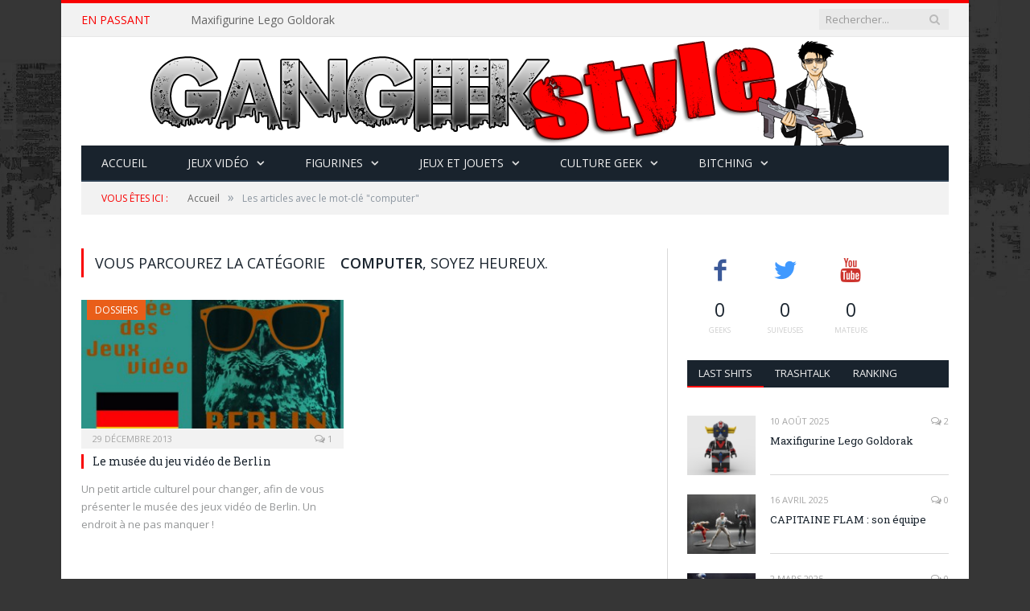

--- FILE ---
content_type: text/html; charset=UTF-8
request_url: https://gangeekstyle.com/tag/computer/
body_size: 17369
content:
<!DOCTYPE html>

<!--[if IE 8]> <html class="ie ie8" lang="fr-FR"> <![endif]-->
<!--[if IE 9]> <html class="ie ie9" lang="fr-FR"> <![endif]-->
<!--[if gt IE 9]><!--> <html lang="fr-FR"> <!--<![endif]-->

<head>


<meta charset="UTF-8" />
<title>computer Archives - Gangeek Style</title>

 
<meta name="viewport" content="width=device-width, initial-scale=1" />
<link rel="pingback" href="https://gangeekstyle.com/xmlrpc.php" />
	
<link rel="shortcut icon" href="https://gangeekstyle.com/wp-content/uploads/2015/02/favicon.ico" />	

<link rel="apple-touch-icon-precomposed" href="https://gangeekstyle.com/wp-content/uploads/2015/02/ggsv3carreicone.png" />
	
<style type="text/css">
@font-face {
	font-family: 'socialfans';
	src: url('https://gangeekstyle.com/wp-content/plugins/socialfans-counter/assets/font/socialfans.eot?v=5.0.2');
	src: url('https://gangeekstyle.com/wp-content/plugins/socialfans-counter/assets/font/socialfans.eot?v=5.0.2#iefix') format('embedded-opentype'),
	url('https://gangeekstyle.com/wp-content/plugins/socialfans-counter/assets/font/socialfans.woff?v=5.0.2') format('woff'),
	url('https://gangeekstyle.com/wp-content/plugins/socialfans-counter/assets/font/socialfans.ttf?v=5.0.2') format('truetype'),
	url('https://gangeekstyle.com/wp-content/plugins/socialfans-counter/assets/font/socialfans.svg?v=5.0.2') format('svg');
	font-weight: normal;
	font-style: normal;
}
</style>
<style type="text/css">
@font-face {
	font-family: 'fontawesome';
	src: url('https://gangeekstyle.com/wp-content/plugins/socialfans-counter/assets/font/fontawesome.eot?v=5.0.2');
	src: url('https://gangeekstyle.com/wp-content/plugins/socialfans-counter/assets/font/fontawesome.eot?v=5.0.2#iefix') format('embedded-opentype'),
	url('https://gangeekstyle.com/wp-content/plugins/socialfans-counter/assets/font/fontawesome.woff?v=5.0.2') format('woff'),
	url('https://gangeekstyle.com/wp-content/plugins/socialfans-counter/assets/font/fontawesome.woff2?v=5.0.2') format('woff2'),
	url('https://gangeekstyle.com/wp-content/plugins/socialfans-counter/assets/font/fontawesome.ttf?v=5.0.2') format('truetype'),
	url('https://gangeekstyle.com/wp-content/plugins/socialfans-counter/assets/font/fontawesome.svg?v=5.0.2') format('svg');
	font-weight: normal;
	font-style: normal;
}
</style>
<meta name='robots' content='index, follow, max-image-preview:large, max-snippet:-1, max-video-preview:-1' />
<link rel="alternate" hreflang="fr-fr" href="https://gangeekstyle.com/tag/computer/" />
<link rel="alternate" hreflang="x-default" href="https://gangeekstyle.com/tag/computer/" />

	<!-- This site is optimized with the Yoast SEO plugin v20.3 - https://yoast.com/wordpress/plugins/seo/ -->
	<link rel="canonical" href="https://gangeekstyle.com/tag/computer/" />
	<meta property="og:locale" content="fr_FR" />
	<meta property="og:type" content="article" />
	<meta property="og:title" content="computer Archives - Gangeek Style" />
	<meta property="og:url" content="https://gangeekstyle.com/tag/computer/" />
	<meta property="og:site_name" content="Gangeek Style" />
	<meta name="twitter:card" content="summary_large_image" />
	<script type="application/ld+json" class="yoast-schema-graph">{"@context":"https://schema.org","@graph":[{"@type":"CollectionPage","@id":"https://gangeekstyle.com/tag/computer/","url":"https://gangeekstyle.com/tag/computer/","name":"computer Archives - Gangeek Style","isPartOf":{"@id":"https://gangeekstyle.com/#website"},"primaryImageOfPage":{"@id":"https://gangeekstyle.com/tag/computer/#primaryimage"},"image":{"@id":"https://gangeekstyle.com/tag/computer/#primaryimage"},"thumbnailUrl":"https://gangeekstyle.com/wp-content/uploads/2013/12/HEADER_musée.jpg","breadcrumb":{"@id":"https://gangeekstyle.com/tag/computer/#breadcrumb"},"inLanguage":"fr-FR"},{"@type":"ImageObject","inLanguage":"fr-FR","@id":"https://gangeekstyle.com/tag/computer/#primaryimage","url":"https://gangeekstyle.com/wp-content/uploads/2013/12/HEADER_musée.jpg","contentUrl":"https://gangeekstyle.com/wp-content/uploads/2013/12/HEADER_musée.jpg","width":950,"height":700},{"@type":"BreadcrumbList","@id":"https://gangeekstyle.com/tag/computer/#breadcrumb","itemListElement":[{"@type":"ListItem","position":1,"name":"Accueil","item":"https://gangeekstyle.com/"},{"@type":"ListItem","position":2,"name":"computer"}]},{"@type":"WebSite","@id":"https://gangeekstyle.com/#website","url":"https://gangeekstyle.com/","name":"Gangeek Style","description":"Jeux video | Figurines | Jouets | Collections","potentialAction":[{"@type":"SearchAction","target":{"@type":"EntryPoint","urlTemplate":"https://gangeekstyle.com/?s={search_term_string}"},"query-input":"required name=search_term_string"}],"inLanguage":"fr-FR"}]}</script>
	<!-- / Yoast SEO plugin. -->


<link rel='dns-prefetch' href='//netdna.bootstrapcdn.com' />
<link rel='dns-prefetch' href='//fonts.googleapis.com' />
<link rel='dns-prefetch' href='//v0.wordpress.com' />
<link rel="alternate" type="application/rss+xml" title="Gangeek Style &raquo; Flux" href="https://gangeekstyle.com/feed/" />
<link rel="alternate" type="application/rss+xml" title="Gangeek Style &raquo; Flux des commentaires" href="https://gangeekstyle.com/comments/feed/" />
<link rel="alternate" type="application/rss+xml" title="Gangeek Style &raquo; Flux de l’étiquette computer" href="https://gangeekstyle.com/tag/computer/feed/" />
<script type="text/javascript">
window._wpemojiSettings = {"baseUrl":"https:\/\/s.w.org\/images\/core\/emoji\/14.0.0\/72x72\/","ext":".png","svgUrl":"https:\/\/s.w.org\/images\/core\/emoji\/14.0.0\/svg\/","svgExt":".svg","source":{"concatemoji":"https:\/\/gangeekstyle.com\/wp-includes\/js\/wp-emoji-release.min.js?ver=6.1.9"}};
/*! This file is auto-generated */
!function(e,a,t){var n,r,o,i=a.createElement("canvas"),p=i.getContext&&i.getContext("2d");function s(e,t){var a=String.fromCharCode,e=(p.clearRect(0,0,i.width,i.height),p.fillText(a.apply(this,e),0,0),i.toDataURL());return p.clearRect(0,0,i.width,i.height),p.fillText(a.apply(this,t),0,0),e===i.toDataURL()}function c(e){var t=a.createElement("script");t.src=e,t.defer=t.type="text/javascript",a.getElementsByTagName("head")[0].appendChild(t)}for(o=Array("flag","emoji"),t.supports={everything:!0,everythingExceptFlag:!0},r=0;r<o.length;r++)t.supports[o[r]]=function(e){if(p&&p.fillText)switch(p.textBaseline="top",p.font="600 32px Arial",e){case"flag":return s([127987,65039,8205,9895,65039],[127987,65039,8203,9895,65039])?!1:!s([55356,56826,55356,56819],[55356,56826,8203,55356,56819])&&!s([55356,57332,56128,56423,56128,56418,56128,56421,56128,56430,56128,56423,56128,56447],[55356,57332,8203,56128,56423,8203,56128,56418,8203,56128,56421,8203,56128,56430,8203,56128,56423,8203,56128,56447]);case"emoji":return!s([129777,127995,8205,129778,127999],[129777,127995,8203,129778,127999])}return!1}(o[r]),t.supports.everything=t.supports.everything&&t.supports[o[r]],"flag"!==o[r]&&(t.supports.everythingExceptFlag=t.supports.everythingExceptFlag&&t.supports[o[r]]);t.supports.everythingExceptFlag=t.supports.everythingExceptFlag&&!t.supports.flag,t.DOMReady=!1,t.readyCallback=function(){t.DOMReady=!0},t.supports.everything||(n=function(){t.readyCallback()},a.addEventListener?(a.addEventListener("DOMContentLoaded",n,!1),e.addEventListener("load",n,!1)):(e.attachEvent("onload",n),a.attachEvent("onreadystatechange",function(){"complete"===a.readyState&&t.readyCallback()})),(e=t.source||{}).concatemoji?c(e.concatemoji):e.wpemoji&&e.twemoji&&(c(e.twemoji),c(e.wpemoji)))}(window,document,window._wpemojiSettings);
</script>
<style type="text/css">
img.wp-smiley,
img.emoji {
	display: inline !important;
	border: none !important;
	box-shadow: none !important;
	height: 1em !important;
	width: 1em !important;
	margin: 0 0.07em !important;
	vertical-align: -0.1em !important;
	background: none !important;
	padding: 0 !important;
}
</style>
	<link rel='stylesheet' id='bwp-rc-css' href='https://gangeekstyle.com/wp-content/plugins/bwp-recent-comments/css/bwp-recent-comments.css?ver=1.2.2' type='text/css' media='all' />
<link rel='stylesheet' id='wp-block-library-css' href='https://gangeekstyle.com/wp-includes/css/dist/block-library/style.min.css?ver=6.1.9' type='text/css' media='all' />
<style id='wp-block-library-inline-css' type='text/css'>
.has-text-align-justify{text-align:justify;}
</style>
<link rel='stylesheet' id='mediaelement-css' href='https://gangeekstyle.com/wp-includes/js/mediaelement/mediaelementplayer-legacy.min.css?ver=4.2.17' type='text/css' media='all' />
<link rel='stylesheet' id='wp-mediaelement-css' href='https://gangeekstyle.com/wp-includes/js/mediaelement/wp-mediaelement.min.css?ver=6.1.9' type='text/css' media='all' />
<link rel='stylesheet' id='classic-theme-styles-css' href='https://gangeekstyle.com/wp-includes/css/classic-themes.min.css?ver=1' type='text/css' media='all' />
<style id='global-styles-inline-css' type='text/css'>
body{--wp--preset--color--black: #000000;--wp--preset--color--cyan-bluish-gray: #abb8c3;--wp--preset--color--white: #ffffff;--wp--preset--color--pale-pink: #f78da7;--wp--preset--color--vivid-red: #cf2e2e;--wp--preset--color--luminous-vivid-orange: #ff6900;--wp--preset--color--luminous-vivid-amber: #fcb900;--wp--preset--color--light-green-cyan: #7bdcb5;--wp--preset--color--vivid-green-cyan: #00d084;--wp--preset--color--pale-cyan-blue: #8ed1fc;--wp--preset--color--vivid-cyan-blue: #0693e3;--wp--preset--color--vivid-purple: #9b51e0;--wp--preset--gradient--vivid-cyan-blue-to-vivid-purple: linear-gradient(135deg,rgba(6,147,227,1) 0%,rgb(155,81,224) 100%);--wp--preset--gradient--light-green-cyan-to-vivid-green-cyan: linear-gradient(135deg,rgb(122,220,180) 0%,rgb(0,208,130) 100%);--wp--preset--gradient--luminous-vivid-amber-to-luminous-vivid-orange: linear-gradient(135deg,rgba(252,185,0,1) 0%,rgba(255,105,0,1) 100%);--wp--preset--gradient--luminous-vivid-orange-to-vivid-red: linear-gradient(135deg,rgba(255,105,0,1) 0%,rgb(207,46,46) 100%);--wp--preset--gradient--very-light-gray-to-cyan-bluish-gray: linear-gradient(135deg,rgb(238,238,238) 0%,rgb(169,184,195) 100%);--wp--preset--gradient--cool-to-warm-spectrum: linear-gradient(135deg,rgb(74,234,220) 0%,rgb(151,120,209) 20%,rgb(207,42,186) 40%,rgb(238,44,130) 60%,rgb(251,105,98) 80%,rgb(254,248,76) 100%);--wp--preset--gradient--blush-light-purple: linear-gradient(135deg,rgb(255,206,236) 0%,rgb(152,150,240) 100%);--wp--preset--gradient--blush-bordeaux: linear-gradient(135deg,rgb(254,205,165) 0%,rgb(254,45,45) 50%,rgb(107,0,62) 100%);--wp--preset--gradient--luminous-dusk: linear-gradient(135deg,rgb(255,203,112) 0%,rgb(199,81,192) 50%,rgb(65,88,208) 100%);--wp--preset--gradient--pale-ocean: linear-gradient(135deg,rgb(255,245,203) 0%,rgb(182,227,212) 50%,rgb(51,167,181) 100%);--wp--preset--gradient--electric-grass: linear-gradient(135deg,rgb(202,248,128) 0%,rgb(113,206,126) 100%);--wp--preset--gradient--midnight: linear-gradient(135deg,rgb(2,3,129) 0%,rgb(40,116,252) 100%);--wp--preset--duotone--dark-grayscale: url('#wp-duotone-dark-grayscale');--wp--preset--duotone--grayscale: url('#wp-duotone-grayscale');--wp--preset--duotone--purple-yellow: url('#wp-duotone-purple-yellow');--wp--preset--duotone--blue-red: url('#wp-duotone-blue-red');--wp--preset--duotone--midnight: url('#wp-duotone-midnight');--wp--preset--duotone--magenta-yellow: url('#wp-duotone-magenta-yellow');--wp--preset--duotone--purple-green: url('#wp-duotone-purple-green');--wp--preset--duotone--blue-orange: url('#wp-duotone-blue-orange');--wp--preset--font-size--small: 13px;--wp--preset--font-size--medium: 20px;--wp--preset--font-size--large: 36px;--wp--preset--font-size--x-large: 42px;--wp--preset--spacing--20: 0.44rem;--wp--preset--spacing--30: 0.67rem;--wp--preset--spacing--40: 1rem;--wp--preset--spacing--50: 1.5rem;--wp--preset--spacing--60: 2.25rem;--wp--preset--spacing--70: 3.38rem;--wp--preset--spacing--80: 5.06rem;}:where(.is-layout-flex){gap: 0.5em;}body .is-layout-flow > .alignleft{float: left;margin-inline-start: 0;margin-inline-end: 2em;}body .is-layout-flow > .alignright{float: right;margin-inline-start: 2em;margin-inline-end: 0;}body .is-layout-flow > .aligncenter{margin-left: auto !important;margin-right: auto !important;}body .is-layout-constrained > .alignleft{float: left;margin-inline-start: 0;margin-inline-end: 2em;}body .is-layout-constrained > .alignright{float: right;margin-inline-start: 2em;margin-inline-end: 0;}body .is-layout-constrained > .aligncenter{margin-left: auto !important;margin-right: auto !important;}body .is-layout-constrained > :where(:not(.alignleft):not(.alignright):not(.alignfull)){max-width: var(--wp--style--global--content-size);margin-left: auto !important;margin-right: auto !important;}body .is-layout-constrained > .alignwide{max-width: var(--wp--style--global--wide-size);}body .is-layout-flex{display: flex;}body .is-layout-flex{flex-wrap: wrap;align-items: center;}body .is-layout-flex > *{margin: 0;}:where(.wp-block-columns.is-layout-flex){gap: 2em;}.has-black-color{color: var(--wp--preset--color--black) !important;}.has-cyan-bluish-gray-color{color: var(--wp--preset--color--cyan-bluish-gray) !important;}.has-white-color{color: var(--wp--preset--color--white) !important;}.has-pale-pink-color{color: var(--wp--preset--color--pale-pink) !important;}.has-vivid-red-color{color: var(--wp--preset--color--vivid-red) !important;}.has-luminous-vivid-orange-color{color: var(--wp--preset--color--luminous-vivid-orange) !important;}.has-luminous-vivid-amber-color{color: var(--wp--preset--color--luminous-vivid-amber) !important;}.has-light-green-cyan-color{color: var(--wp--preset--color--light-green-cyan) !important;}.has-vivid-green-cyan-color{color: var(--wp--preset--color--vivid-green-cyan) !important;}.has-pale-cyan-blue-color{color: var(--wp--preset--color--pale-cyan-blue) !important;}.has-vivid-cyan-blue-color{color: var(--wp--preset--color--vivid-cyan-blue) !important;}.has-vivid-purple-color{color: var(--wp--preset--color--vivid-purple) !important;}.has-black-background-color{background-color: var(--wp--preset--color--black) !important;}.has-cyan-bluish-gray-background-color{background-color: var(--wp--preset--color--cyan-bluish-gray) !important;}.has-white-background-color{background-color: var(--wp--preset--color--white) !important;}.has-pale-pink-background-color{background-color: var(--wp--preset--color--pale-pink) !important;}.has-vivid-red-background-color{background-color: var(--wp--preset--color--vivid-red) !important;}.has-luminous-vivid-orange-background-color{background-color: var(--wp--preset--color--luminous-vivid-orange) !important;}.has-luminous-vivid-amber-background-color{background-color: var(--wp--preset--color--luminous-vivid-amber) !important;}.has-light-green-cyan-background-color{background-color: var(--wp--preset--color--light-green-cyan) !important;}.has-vivid-green-cyan-background-color{background-color: var(--wp--preset--color--vivid-green-cyan) !important;}.has-pale-cyan-blue-background-color{background-color: var(--wp--preset--color--pale-cyan-blue) !important;}.has-vivid-cyan-blue-background-color{background-color: var(--wp--preset--color--vivid-cyan-blue) !important;}.has-vivid-purple-background-color{background-color: var(--wp--preset--color--vivid-purple) !important;}.has-black-border-color{border-color: var(--wp--preset--color--black) !important;}.has-cyan-bluish-gray-border-color{border-color: var(--wp--preset--color--cyan-bluish-gray) !important;}.has-white-border-color{border-color: var(--wp--preset--color--white) !important;}.has-pale-pink-border-color{border-color: var(--wp--preset--color--pale-pink) !important;}.has-vivid-red-border-color{border-color: var(--wp--preset--color--vivid-red) !important;}.has-luminous-vivid-orange-border-color{border-color: var(--wp--preset--color--luminous-vivid-orange) !important;}.has-luminous-vivid-amber-border-color{border-color: var(--wp--preset--color--luminous-vivid-amber) !important;}.has-light-green-cyan-border-color{border-color: var(--wp--preset--color--light-green-cyan) !important;}.has-vivid-green-cyan-border-color{border-color: var(--wp--preset--color--vivid-green-cyan) !important;}.has-pale-cyan-blue-border-color{border-color: var(--wp--preset--color--pale-cyan-blue) !important;}.has-vivid-cyan-blue-border-color{border-color: var(--wp--preset--color--vivid-cyan-blue) !important;}.has-vivid-purple-border-color{border-color: var(--wp--preset--color--vivid-purple) !important;}.has-vivid-cyan-blue-to-vivid-purple-gradient-background{background: var(--wp--preset--gradient--vivid-cyan-blue-to-vivid-purple) !important;}.has-light-green-cyan-to-vivid-green-cyan-gradient-background{background: var(--wp--preset--gradient--light-green-cyan-to-vivid-green-cyan) !important;}.has-luminous-vivid-amber-to-luminous-vivid-orange-gradient-background{background: var(--wp--preset--gradient--luminous-vivid-amber-to-luminous-vivid-orange) !important;}.has-luminous-vivid-orange-to-vivid-red-gradient-background{background: var(--wp--preset--gradient--luminous-vivid-orange-to-vivid-red) !important;}.has-very-light-gray-to-cyan-bluish-gray-gradient-background{background: var(--wp--preset--gradient--very-light-gray-to-cyan-bluish-gray) !important;}.has-cool-to-warm-spectrum-gradient-background{background: var(--wp--preset--gradient--cool-to-warm-spectrum) !important;}.has-blush-light-purple-gradient-background{background: var(--wp--preset--gradient--blush-light-purple) !important;}.has-blush-bordeaux-gradient-background{background: var(--wp--preset--gradient--blush-bordeaux) !important;}.has-luminous-dusk-gradient-background{background: var(--wp--preset--gradient--luminous-dusk) !important;}.has-pale-ocean-gradient-background{background: var(--wp--preset--gradient--pale-ocean) !important;}.has-electric-grass-gradient-background{background: var(--wp--preset--gradient--electric-grass) !important;}.has-midnight-gradient-background{background: var(--wp--preset--gradient--midnight) !important;}.has-small-font-size{font-size: var(--wp--preset--font-size--small) !important;}.has-medium-font-size{font-size: var(--wp--preset--font-size--medium) !important;}.has-large-font-size{font-size: var(--wp--preset--font-size--large) !important;}.has-x-large-font-size{font-size: var(--wp--preset--font-size--x-large) !important;}
.wp-block-navigation a:where(:not(.wp-element-button)){color: inherit;}
:where(.wp-block-columns.is-layout-flex){gap: 2em;}
.wp-block-pullquote{font-size: 1.5em;line-height: 1.6;}
</style>
<link rel='stylesheet' id='wpml-blocks-css' href='https://gangeekstyle.com/wp-content/plugins/sitepress-multilingual-cms/dist/css/blocks/styles.css?ver=4.6.2' type='text/css' media='all' />
<link rel='stylesheet' id='contact-form-7-css' href='https://gangeekstyle.com/wp-content/plugins/contact-form-7/includes/css/styles.css?ver=5.7.4' type='text/css' media='all' />
<link rel='stylesheet' id='font-awesome-css' href='//netdna.bootstrapcdn.com/font-awesome/4.1.0/css/font-awesome.css' type='text/css' media='screen' />
<link rel='stylesheet' id='socialfans-widget-style-css' href='https://gangeekstyle.com/wp-content/plugins/socialfans-counter/assets/css/socialfans-style.css?ver=5.0.2' type='text/css' media='all' />
<link rel='stylesheet' id='fontawesome-widget-style-css' href='https://gangeekstyle.com/wp-content/plugins/socialfans-counter/assets/css/font-awesome.min.css?ver=5.0.2' type='text/css' media='all' />
<link rel='stylesheet' id='wpml-legacy-dropdown-0-css' href='//gangeekstyle.com/wp-content/plugins/sitepress-multilingual-cms/templates/language-switchers/legacy-dropdown/style.min.css?ver=1' type='text/css' media='all' />
<style id='wpml-legacy-dropdown-0-inline-css' type='text/css'>
.wpml-ls-statics-shortcode_actions, .wpml-ls-statics-shortcode_actions .wpml-ls-sub-menu, .wpml-ls-statics-shortcode_actions a {border-color:#cdcdcd;}.wpml-ls-statics-shortcode_actions a {color:#444444;background-color:#ffffff;}.wpml-ls-statics-shortcode_actions a:hover,.wpml-ls-statics-shortcode_actions a:focus {color:#000000;background-color:#eeeeee;}.wpml-ls-statics-shortcode_actions .wpml-ls-current-language>a {color:#444444;background-color:#ffffff;}.wpml-ls-statics-shortcode_actions .wpml-ls-current-language:hover>a, .wpml-ls-statics-shortcode_actions .wpml-ls-current-language>a:focus {color:#000000;background-color:#eeeeee;}
</style>
<link rel='stylesheet' id='smartmag-fonts-css' href='https://fonts.googleapis.com/css?family=Open+Sans:400,400Italic,600,700|Roboto+Slab&#038;subset' type='text/css' media='all' />
<link rel='stylesheet' id='smartmag-core-css' href='https://gangeekstyle.com/wp-content/themes/smart-mag/style.css?ver=2.5.0' type='text/css' media='all' />
<link rel='stylesheet' id='smartmag-responsive-css' href='https://gangeekstyle.com/wp-content/themes/smart-mag/css/responsive.css?ver=2.5.0' type='text/css' media='all' />
<link rel='stylesheet' id='smartmag-font-awesome-css' href='https://gangeekstyle.com/wp-content/themes/smart-mag/css/fontawesome/css/font-awesome.min.css?ver=2.5.0' type='text/css' media='all' />
<link rel='stylesheet' id='arpw-style-css' href='https://gangeekstyle.com/wp-content/plugins/advanced-random-posts-widget/assets/css/arpw-frontend.css?ver=6.1.9' type='text/css' media='all' />
<link rel='stylesheet' id='custom-css-css' href='https://gangeekstyle.com/?bunyad_custom_css=1&#038;ver=6.1.9' type='text/css' media='all' />
<link rel='stylesheet' id='__EPYT__style-css' href='https://gangeekstyle.com/wp-content/plugins/youtube-embed-plus/styles/ytprefs.min.css?ver=14.1.5' type='text/css' media='all' />
<style id='__EPYT__style-inline-css' type='text/css'>

                .epyt-gallery-thumb {
                        width: 33.333%;
                }
                
</style>
<link rel='stylesheet' id='jetpack_css-css' href='https://gangeekstyle.com/wp-content/plugins/jetpack/css/jetpack.css?ver=11.9.3' type='text/css' media='all' />
<script type='text/javascript' src='https://gangeekstyle.com/wp-includes/js/jquery/jquery.min.js?ver=3.6.1' id='jquery-core-js'></script>
<script type='text/javascript' src='https://gangeekstyle.com/wp-includes/js/jquery/jquery-migrate.min.js?ver=3.3.2' id='jquery-migrate-js'></script>
<script type='text/javascript' src='https://gangeekstyle.com/wp-content/plugins/wp-retina-2x/app/picturefill.min.js?ver=1679487100' id='wr2x-picturefill-js-js'></script>
<script type='text/javascript' src='//gangeekstyle.com/wp-content/plugins/sitepress-multilingual-cms/templates/language-switchers/legacy-dropdown/script.min.js?ver=1' id='wpml-legacy-dropdown-0-js'></script>
<script type='text/javascript' id='__ytprefs__-js-extra'>
/* <![CDATA[ */
var _EPYT_ = {"ajaxurl":"https:\/\/gangeekstyle.com\/wp-admin\/admin-ajax.php","security":"efec5563d6","gallery_scrolloffset":"20","eppathtoscripts":"https:\/\/gangeekstyle.com\/wp-content\/plugins\/youtube-embed-plus\/scripts\/","eppath":"https:\/\/gangeekstyle.com\/wp-content\/plugins\/youtube-embed-plus\/","epresponsiveselector":"[\"iframe.__youtube_prefs__\"]","epdovol":"1","version":"14.1.5","evselector":"iframe.__youtube_prefs__[src], iframe[src*=\"youtube.com\/embed\/\"], iframe[src*=\"youtube-nocookie.com\/embed\/\"]","ajax_compat":"","maxres_facade":"eager","ytapi_load":"light","pause_others":"","stopMobileBuffer":"1","facade_mode":"","not_live_on_channel":"","vi_active":"","vi_js_posttypes":[]};
/* ]]> */
</script>
<script type='text/javascript' src='https://gangeekstyle.com/wp-content/plugins/youtube-embed-plus/scripts/ytprefs.min.js?ver=14.1.5' id='__ytprefs__-js'></script>
<script type='text/javascript' src='https://gangeekstyle.com/wp-content/plugins/easy-spoiler/js/easy-spoiler.js?ver=1.2' id='wpEasySpoilerJS-js'></script>
<link rel="https://api.w.org/" href="https://gangeekstyle.com/wp-json/" /><link rel="alternate" type="application/json" href="https://gangeekstyle.com/wp-json/wp/v2/tags/1021" /><link rel="EditURI" type="application/rsd+xml" title="RSD" href="https://gangeekstyle.com/xmlrpc.php?rsd" />
<link rel="wlwmanifest" type="application/wlwmanifest+xml" href="https://gangeekstyle.com/wp-includes/wlwmanifest.xml" />
<meta name="generator" content="WordPress 6.1.9" />
<meta name="generator" content="WPML ver:4.6.2 stt:1,4;" />
<link type="text/css" rel="stylesheet" href="https://gangeekstyle.com/wp-content/plugins/easy-spoiler/easy-spoiler.css" />
<style>
@media (min-width: 1200px)
   {
.scroll-back-to-top-wrapper {
    position: fixed;
	opacity: 0;
	visibility: hidden;
	overflow: hidden;
	text-align: center;
	z-index: 99999999;
    background-color: #363636;
	color: #eeeeee;
	width: 50px;
	height: 48px;
	line-height: 48px;
	right: 30px;
	bottom: 30px;
	padding-top: 2px;
	border-top-left-radius: 10px;
	border-top-right-radius: 10px;
	border-bottom-right-radius: 10px;
	border-bottom-left-radius: 10px;
	-webkit-transition: all 0.5s ease-in-out;
	-moz-transition: all 0.5s ease-in-out;
	-ms-transition: all 0.5s ease-in-out;
	-o-transition: all 0.5s ease-in-out;
	transition: all 0.5s ease-in-out;
}
.scroll-back-to-top-wrapper:hover {
	background-color: #363636;
  color: #f90000;
}
.scroll-back-to-top-wrapper.show {
    visibility:visible;
    cursor:pointer;
	opacity: 1.0;
}
.scroll-back-to-top-wrapper i.fa {
	line-height: inherit;
}
.scroll-back-to-top-wrapper .fa-lg {
	vertical-align: 0;
}
}
</style>	<style>img#wpstats{display:none}</style>
		<meta name="generator" content="Powered by Slider Revolution 6.6.11 - responsive, Mobile-Friendly Slider Plugin for WordPress with comfortable drag and drop interface." />
<script>function setREVStartSize(e){
			//window.requestAnimationFrame(function() {
				window.RSIW = window.RSIW===undefined ? window.innerWidth : window.RSIW;
				window.RSIH = window.RSIH===undefined ? window.innerHeight : window.RSIH;
				try {
					var pw = document.getElementById(e.c).parentNode.offsetWidth,
						newh;
					pw = pw===0 || isNaN(pw) || (e.l=="fullwidth" || e.layout=="fullwidth") ? window.RSIW : pw;
					e.tabw = e.tabw===undefined ? 0 : parseInt(e.tabw);
					e.thumbw = e.thumbw===undefined ? 0 : parseInt(e.thumbw);
					e.tabh = e.tabh===undefined ? 0 : parseInt(e.tabh);
					e.thumbh = e.thumbh===undefined ? 0 : parseInt(e.thumbh);
					e.tabhide = e.tabhide===undefined ? 0 : parseInt(e.tabhide);
					e.thumbhide = e.thumbhide===undefined ? 0 : parseInt(e.thumbhide);
					e.mh = e.mh===undefined || e.mh=="" || e.mh==="auto" ? 0 : parseInt(e.mh,0);
					if(e.layout==="fullscreen" || e.l==="fullscreen")
						newh = Math.max(e.mh,window.RSIH);
					else{
						e.gw = Array.isArray(e.gw) ? e.gw : [e.gw];
						for (var i in e.rl) if (e.gw[i]===undefined || e.gw[i]===0) e.gw[i] = e.gw[i-1];
						e.gh = e.el===undefined || e.el==="" || (Array.isArray(e.el) && e.el.length==0)? e.gh : e.el;
						e.gh = Array.isArray(e.gh) ? e.gh : [e.gh];
						for (var i in e.rl) if (e.gh[i]===undefined || e.gh[i]===0) e.gh[i] = e.gh[i-1];
											
						var nl = new Array(e.rl.length),
							ix = 0,
							sl;
						e.tabw = e.tabhide>=pw ? 0 : e.tabw;
						e.thumbw = e.thumbhide>=pw ? 0 : e.thumbw;
						e.tabh = e.tabhide>=pw ? 0 : e.tabh;
						e.thumbh = e.thumbhide>=pw ? 0 : e.thumbh;
						for (var i in e.rl) nl[i] = e.rl[i]<window.RSIW ? 0 : e.rl[i];
						sl = nl[0];
						for (var i in nl) if (sl>nl[i] && nl[i]>0) { sl = nl[i]; ix=i;}
						var m = pw>(e.gw[ix]+e.tabw+e.thumbw) ? 1 : (pw-(e.tabw+e.thumbw)) / (e.gw[ix]);
						newh =  (e.gh[ix] * m) + (e.tabh + e.thumbh);
					}
					var el = document.getElementById(e.c);
					if (el!==null && el) el.style.height = newh+"px";
					el = document.getElementById(e.c+"_wrapper");
					if (el!==null && el) {
						el.style.height = newh+"px";
						el.style.display = "block";
					}
				} catch(e){
					console.log("Failure at Presize of Slider:" + e)
				}
			//});
		  };</script>
	
<!--[if lt IE 9]>
<script src="https://gangeekstyle.com/wp-content/themes/smart-mag/js/html5.js" type="text/javascript"></script>
<![endif]-->

</head>

<body class="archive tag tag-computer tag-1021 page-builder right-sidebar boxed">

<div class="main-wrap">

	
	
	<div class="top-bar">

		<div class="wrap">
			<section class="top-bar-content cf">
			
								<div class="trending-ticker">
					<span class="heading">En passant</span>

					<ul>
												
												
							<li><a href="https://gangeekstyle.com/2025/08/maxifigurine-lego-goldorak/" title="Maxifigurine Lego Goldorak">Maxifigurine Lego Goldorak</a></li>
						
												
							<li><a href="https://gangeekstyle.com/2025/04/capitaine-flam-son-equipe/" title="CAPITAINE FLAM : son équipe">CAPITAINE FLAM : son équipe</a></li>
						
												
							<li><a href="https://gangeekstyle.com/2025/03/capitaine-flam-cyberlabe/" title="CAPITAINE FLAM : Cyberlabe">CAPITAINE FLAM : Cyberlabe</a></li>
						
												
							<li><a href="https://gangeekstyle.com/2024/11/goldorak-go-2/" title="Goldorak, Go !">Goldorak, Go !</a></li>
						
												
							<li><a href="https://gangeekstyle.com/2023/01/projet-lego-ideas-merry-christmas-maxifigures-moc-lego-noel/" title="Projet LEGO Ideas : Merry Christmas Maxifigures MOC Lego Noël">Projet LEGO Ideas : Merry Christmas Maxifigures MOC Lego Noël</a></li>
						
												
							<li><a href="https://gangeekstyle.com/2022/05/moc-lego-teenage-mutant-ninja-turtles-choose-your-favorite-turtle/" title="Moc Lego Teenage Mutant Ninja Turtles : Choose your favorite turtle !">Moc Lego Teenage Mutant Ninja Turtles : Choose your favorite turtle !</a></li>
						
												
							<li><a href="https://gangeekstyle.com/2022/04/tck-the-cursed-knight-megadrive/" title="TCK The Cursed Knight Megadrive">TCK The Cursed Knight Megadrive</a></li>
						
												
							<li><a href="https://gangeekstyle.com/2021/12/arcane-la-serie-league-of-legend/" title="Arcane, la série League of Legend">Arcane, la série League of Legend</a></li>
						
												
							<li><a href="https://gangeekstyle.com/2021/11/projet-lego-ideas-goldorak-grendizer/" title="[Projet Lego Ideas] Goldorak &#8211; Grendizer">[Projet Lego Ideas] Goldorak &#8211; Grendizer</a></li>
						
												
							<li><a href="https://gangeekstyle.com/2020/06/figurines-cowboy-bebop-space-serenade/" title="Figurines Cowboy Bebop: Space Serenade">Figurines Cowboy Bebop: Space Serenade</a></li>
						
												
							<li><a href="https://gangeekstyle.com/2019/04/flip-grip-switch/" title="Flip grip Switch">Flip grip Switch</a></li>
						
												
							<li><a href="https://gangeekstyle.com/2019/04/la-grande-aventure-lego-2-le-jeu-video-lego-movie-2/" title="La grande aventure Lego 2 le jeu vidéo &#8211; Lego Movie 2">La grande aventure Lego 2 le jeu vidéo &#8211; Lego Movie 2</a></li>
						
												
							<li><a href="https://gangeekstyle.com/2019/04/harvest-moon-lumiere-despoir/" title="Harvest Moon : lumière d&rsquo;espoir">Harvest Moon : lumière d&rsquo;espoir</a></li>
						
												
							<li><a href="https://gangeekstyle.com/2019/02/umbrella-academy/" title="Umbrella Academy">Umbrella Academy</a></li>
						
												
							<li><a href="https://gangeekstyle.com/2019/02/tetris-99-switch/" title="Tetris 99 &#8211; Switch">Tetris 99 &#8211; Switch</a></li>
						
												
							<li><a href="https://gangeekstyle.com/2019/02/happy-birthday/" title="Happy Birthdays">Happy Birthdays</a></li>
						
												
							<li><a href="https://gangeekstyle.com/2019/02/diorama-kingdom-death/" title="Diorama Kingdom Death">Diorama Kingdom Death</a></li>
						
												
							<li><a href="https://gangeekstyle.com/2019/02/soldats-inconnus-memoires-de-la-grande-guerre/" title="Soldats inconnus : mémoires de la Grande Guerre">Soldats inconnus : mémoires de la Grande Guerre</a></li>
						
												
							<li><a href="https://gangeekstyle.com/2019/01/spider-the-video-game-ps1/" title="Spider The video game  &#8211; PS1">Spider The video game  &#8211; PS1</a></li>
						
												
							<li><a href="https://gangeekstyle.com/2019/01/maquette-lego-noel-la-station-de-ski/" title="Maquette Lego Noël / la station de ski">Maquette Lego Noël / la station de ski</a></li>
						
												
											</ul>
				</div>
				
									
					
			<div class="search">
				<form role="search" action="https://gangeekstyle.com/" method="get">
					<input type="text" name="s" class="query live-search-query" value="" placeholder="Rechercher..."/>
					<button class="search-button" type="submit"><i class="fa fa-search"></i></button>
				</form>
			</div> <!-- .search -->					
				
								
			</section>
		</div>
		
	</div>
	
	
	<div id="main-head" class="main-head">
		
		<div class="wrap">
		
		
			
		<header class="centered">
		
			<div class="title">
			
				
		<a href="https://gangeekstyle.com/" title="Gangeek Style" rel="home">
		
							
				<img src="https://gangeekstyle.com/wp-content/uploads/2015/02/def1.png" class="logo-image" alt="Gangeek Style" data-at2x="https://gangeekstyle.com/wp-content/uploads/2015/02/defxl.png" />
					 
						
		</a>			
			</div>
			
		</header>			
			<nav class="navigation cf">
			
				<div class="mobile" data-type="classic" data-search="1">
					<a href="#" class="selected">
						<span class="text">Navigate</span><span class="current"></span> <i class="hamburger fa fa-bars"></i>
					</a>
				</div>
				
				<div class="menu-gangeek-container"><ul id="menu-gangeek" class="menu"><li id="menu-item-952" class="menu-item menu-item-type-custom menu-item-object-custom menu-item-home menu-item-952"><a href="https://gangeekstyle.com/">Accueil</a></li>
<li id="menu-item-953" class="menu-item menu-item-type-taxonomy menu-item-object-category menu-item-has-children menu-cat-139 menu-item-953"><a href="https://gangeekstyle.com/category/jeux-video-fr/">Jeux Vidéo</a>

<div class="mega-menu row">

	<div class="col-3 sub-cats">
		
		<ol class="sub-nav">
				<li id="menu-item-17949" class="menu-item menu-item-type-taxonomy menu-item-object-category menu-cat-20 menu-item-17949"><a href="https://gangeekstyle.com/category/jeux-video-fr/collections-speciales-fr-fr/">Dossiers</a></li>
	<li id="menu-item-17950" class="menu-item menu-item-type-taxonomy menu-item-object-category menu-cat-15 menu-item-17950"><a href="https://gangeekstyle.com/category/jeux-video-fr/critiques-fr-fr/">Reviews</a></li>
	<li id="menu-item-18618" class="menu-item menu-item-type-taxonomy menu-item-object-category menu-cat-1575 menu-item-18618"><a href="https://gangeekstyle.com/category/jeux-video-fr/interviews-jv-fr/">Interviews</a></li>
	<li id="menu-item-17947" class="menu-item menu-item-type-taxonomy menu-item-object-category menu-cat-98 menu-item-17947"><a href="https://gangeekstyle.com/category/jeux-video-fr/collection-de-jeux-video-fr-fr/">Collection</a></li>
	<li id="menu-item-17951" class="menu-item menu-item-type-taxonomy menu-item-object-category menu-cat-264 menu-item-17951"><a href="https://gangeekstyle.com/category/jeux-video-fr/unboxing-fr-fr/">Unboxing</a></li>
	<li id="menu-item-18617" class="menu-item menu-item-type-taxonomy menu-item-object-category menu-cat-1577 menu-item-18617"><a href="https://gangeekstyle.com/category/jeux-video-fr/culture-videoludique-fr-fr/">Culture</a></li>
	<li id="menu-item-17948" class="menu-item menu-item-type-taxonomy menu-item-object-category menu-cat-7 menu-item-17948"><a href="https://gangeekstyle.com/category/jeux-video-fr/custom-fr-fr/">Customs</a></li>
		</ol>
	
	</div>


	<div class="col-9 extend">
	<section class="col-6 featured">
		
				
		<span class="heading">A ne pas manquer</span>
		
		<div class="highlights">
		
					
			<article>
					
				<a href="https://gangeekstyle.com/2022/04/tck-the-cursed-knight-megadrive/" title="TCK The Cursed Knight Megadrive" class="image-link">
					<img width="351" height="185" src="https://gangeekstyle.com/wp-content/uploads/2022/04/art-kikcstarter-1-351x185.jpg" class="image wp-post-image" alt="" decoding="async" loading="lazy" title="TCK The Cursed Knight Megadrive" srcset="https://gangeekstyle.com/wp-content/uploads/2022/04/art-kikcstarter-1-351x185.jpg 351w, https://gangeekstyle.com/wp-content/uploads/2022/04/art-kikcstarter-1-351x185@2x.jpg 702w" sizes="(max-width: 351px) 100vw, 351px" />				</a>
				
				<div class="meta">
					<time datetime="2022-04-15T01:01:36+02:00">15 avril 2022 </time>
					
										
					
					<span class="comments"><a href="https://gangeekstyle.com/2022/04/tck-the-cursed-knight-megadrive/#comments"><i class="fa fa-comments-o"></i>
							3</a></span>
					
				</div>
				
				<h2><a href="https://gangeekstyle.com/2022/04/tck-the-cursed-knight-megadrive/" title="TCK The Cursed Knight Megadrive">TCK The Cursed Knight Megadrive</a></h2>
				
			</article>
			
				
		</div>
	
	</section>  

	<section class="col-6 recent-posts">
	
		<span class="heading">Derniers contenus</span>
			
				
		<div class="posts-list">
	
						
			<div class="post">
				<a href="https://gangeekstyle.com/2022/04/tck-the-cursed-knight-megadrive/"><img width="110" height="96" src="https://gangeekstyle.com/wp-content/uploads/2022/04/art-kikcstarter-1-110x96.jpg" class="attachment-post-thumbnail size-post-thumbnail wp-post-image" alt="" decoding="async" loading="lazy" title="TCK The Cursed Knight Megadrive" srcset="https://gangeekstyle.com/wp-content/uploads/2022/04/art-kikcstarter-1-110x96.jpg 110w, https://gangeekstyle.com/wp-content/uploads/2022/04/art-kikcstarter-1-110x96@2x.jpg 220w" sizes="(max-width: 110px) 100vw, 110px" />				
									<div class="review rate-number"><span class="progress"></span>
						<span>8.0</span></div>
								
				</a>
				
				<div class="content">
				
					<time datetime="2022-04-15T01:01:36+02:00">15 avril 2022 </time>
				
					<span class="comments"><a href="https://gangeekstyle.com/2022/04/tck-the-cursed-knight-megadrive/#comments"><i class="fa fa-comments-o"></i>
						3</a></span>
				
					<a href="https://gangeekstyle.com/2022/04/tck-the-cursed-knight-megadrive/" title="TCK The Cursed Knight Megadrive">
						TCK The Cursed Knight Megadrive</a>
																
				</div>
			</div>
			
						
			<div class="post">
				<a href="https://gangeekstyle.com/2019/04/flip-grip-switch/"><img width="110" height="96" src="https://gangeekstyle.com/wp-content/uploads/2019/04/Flip-Grip-Switch-bis2-110x96.jpg" class="attachment-post-thumbnail size-post-thumbnail wp-post-image" alt="" decoding="async" loading="lazy" title="Flip grip Switch" srcset="https://gangeekstyle.com/wp-content/uploads/2019/04/Flip-Grip-Switch-bis2-110x96.jpg 110w, https://gangeekstyle.com/wp-content/uploads/2019/04/Flip-Grip-Switch-bis2-110x96@2x.jpg 220w" sizes="(max-width: 110px) 100vw, 110px" />				
								
				</a>
				
				<div class="content">
				
					<time datetime="2019-04-23T10:53:00+02:00">23 avril 2019 </time>
				
					<span class="comments"><a href="https://gangeekstyle.com/2019/04/flip-grip-switch/#comments"><i class="fa fa-comments-o"></i>
						2</a></span>
				
					<a href="https://gangeekstyle.com/2019/04/flip-grip-switch/" title="Flip grip Switch">
						Flip grip Switch</a>
																
				</div>
			</div>
			
						
			<div class="post">
				<a href="https://gangeekstyle.com/2019/04/la-grande-aventure-lego-2-le-jeu-video-lego-movie-2/"><img width="110" height="96" src="https://gangeekstyle.com/wp-content/uploads/2019/04/IMG_4445-110x96.gif" class="attachment-post-thumbnail size-post-thumbnail wp-post-image" alt="" decoding="async" loading="lazy" title="La grande aventure Lego 2 le jeu vidéo &#8211; Lego Movie 2" srcset="https://gangeekstyle.com/wp-content/uploads/2019/04/IMG_4445-110x96.gif 110w, https://gangeekstyle.com/wp-content/uploads/2019/04/IMG_4445-110x96@2x.gif 220w" sizes="(max-width: 110px) 100vw, 110px" />				
									<div class="review rate-number"><span class="progress"></span>
						<span>4.2</span></div>
								
				</a>
				
				<div class="content">
				
					<time datetime="2019-04-22T09:04:21+02:00">22 avril 2019 </time>
				
					<span class="comments"><a href="https://gangeekstyle.com/2019/04/la-grande-aventure-lego-2-le-jeu-video-lego-movie-2/#respond"><i class="fa fa-comments-o"></i>
						0</a></span>
				
					<a href="https://gangeekstyle.com/2019/04/la-grande-aventure-lego-2-le-jeu-video-lego-movie-2/" title="La grande aventure Lego 2 le jeu vidéo &#8211; Lego Movie 2">
						La grande aventure Lego 2 le jeu vidéo &#8211; Lego Movie 2</a>
																
				</div>
			</div>
			
						
		</div>
		
	</section>
	</div>
</div>
			</li>
<li id="menu-item-4229" class="menu-item menu-item-type-taxonomy menu-item-object-category menu-item-has-children menu-cat-514 menu-item-4229"><a href="https://gangeekstyle.com/category/figurines-warhammer-fr/">Figurines</a>

<div class="mega-menu row">

	<div class="col-3 sub-cats">
		
		<ol class="sub-nav">
				<li id="menu-item-17957" class="menu-item menu-item-type-taxonomy menu-item-object-category menu-cat-100 menu-item-17957"><a href="https://gangeekstyle.com/category/figurines-warhammer-fr/travaux-figurines-showcase-fr/">Showcase</a></li>
	<li id="menu-item-17954" class="menu-item menu-item-type-taxonomy menu-item-object-category menu-cat-25 menu-item-17954"><a href="https://gangeekstyle.com/category/figurines-warhammer-fr/interview-fr/">Interviews</a></li>
	<li id="menu-item-17955" class="menu-item menu-item-type-taxonomy menu-item-object-category menu-cat-515 menu-item-17955"><a href="https://gangeekstyle.com/category/figurines-warhammer-fr/tutos-peinture-fr-fr/">Peinture</a></li>
	<li id="menu-item-17956" class="menu-item menu-item-type-taxonomy menu-item-object-category menu-cat-516 menu-item-17956"><a href="https://gangeekstyle.com/category/figurines-warhammer-fr/tuto-sculpture-fr-fr/">Sculpture</a></li>
		</ol>
	
	</div>


	<div class="col-9 extend">
	<section class="col-6 featured">
		
				
		<span class="heading">A ne pas manquer</span>
		
		<div class="highlights">
		
					
			<article>
					
				<a href="https://gangeekstyle.com/2016/10/mauser-earth-snake-eater/" title="Mauser Earth : Snake Eater" class="image-link">
					<img width="351" height="185" src="https://gangeekstyle.com/wp-content/uploads/2016/10/mauser-earth-8-351x185.jpg" class="image wp-post-image" alt="" decoding="async" loading="lazy" title="Mauser Earth : Snake Eater" srcset="https://gangeekstyle.com/wp-content/uploads/2016/10/mauser-earth-8-351x185.jpg 351w, https://gangeekstyle.com/wp-content/uploads/2016/10/mauser-earth-8-351x185@2x.jpg 702w" sizes="(max-width: 351px) 100vw, 351px" />				</a>
				
				<div class="meta">
					<time datetime="2016-10-19T11:16:10+02:00">19 octobre 2016 </time>
					
										
					
					<span class="comments"><a href="https://gangeekstyle.com/2016/10/mauser-earth-snake-eater/#respond"><i class="fa fa-comments-o"></i>
							0</a></span>
					
				</div>
				
				<h2><a href="https://gangeekstyle.com/2016/10/mauser-earth-snake-eater/" title="Mauser Earth : Snake Eater">Mauser Earth : Snake Eater</a></h2>
				
			</article>
			
				
		</div>
	
	</section>  

	<section class="col-6 recent-posts">
	
		<span class="heading">Derniers contenus</span>
			
				
		<div class="posts-list">
	
						
			<div class="post">
				<a href="https://gangeekstyle.com/2025/04/capitaine-flam-son-equipe/"><img width="110" height="96" src="https://gangeekstyle.com/wp-content/uploads/2025/04/01-110x96.jpg" class="attachment-post-thumbnail size-post-thumbnail wp-post-image" alt="" decoding="async" loading="lazy" title="CAPITAINE FLAM : son équipe" />				
								
				</a>
				
				<div class="content">
				
					<time datetime="2025-04-16T17:25:07+02:00">16 avril 2025 </time>
				
					<span class="comments"><a href="https://gangeekstyle.com/2025/04/capitaine-flam-son-equipe/#respond"><i class="fa fa-comments-o"></i>
						0</a></span>
				
					<a href="https://gangeekstyle.com/2025/04/capitaine-flam-son-equipe/" title="CAPITAINE FLAM : son équipe">
						CAPITAINE FLAM : son équipe</a>
																
				</div>
			</div>
			
						
			<div class="post">
				<a href="https://gangeekstyle.com/2025/03/capitaine-flam-cyberlabe/"><img width="110" height="96" src="https://gangeekstyle.com/wp-content/uploads/2024/11/04-110x96.jpg" class="attachment-post-thumbnail size-post-thumbnail wp-post-image" alt="" decoding="async" loading="lazy" title="CAPITAINE FLAM : Cyberlabe" />				
								
				</a>
				
				<div class="content">
				
					<time datetime="2025-03-02T18:33:30+01:00">2 mars 2025 </time>
				
					<span class="comments"><a href="https://gangeekstyle.com/2025/03/capitaine-flam-cyberlabe/#respond"><i class="fa fa-comments-o"></i>
						0</a></span>
				
					<a href="https://gangeekstyle.com/2025/03/capitaine-flam-cyberlabe/" title="CAPITAINE FLAM : Cyberlabe">
						CAPITAINE FLAM : Cyberlabe</a>
																
				</div>
			</div>
			
						
			<div class="post">
				<a href="https://gangeekstyle.com/2024/11/goldorak-go-2/"><img width="110" height="96" src="https://gangeekstyle.com/wp-content/uploads/2024/11/goldo8-110x96.jpg" class="attachment-post-thumbnail size-post-thumbnail wp-post-image" alt="" decoding="async" loading="lazy" title="Goldorak, Go !" />				
								
				</a>
				
				<div class="content">
				
					<time datetime="2024-11-21T22:10:30+01:00">21 novembre 2024 </time>
				
					<span class="comments"><a href="https://gangeekstyle.com/2024/11/goldorak-go-2/#comments"><i class="fa fa-comments-o"></i>
						1</a></span>
				
					<a href="https://gangeekstyle.com/2024/11/goldorak-go-2/" title="Goldorak, Go !">
						Goldorak, Go !</a>
																
				</div>
			</div>
			
						
		</div>
		
	</section>
	</div>
</div>
			</li>
<li id="menu-item-958" class="menu-item menu-item-type-taxonomy menu-item-object-category menu-item-has-children menu-cat-140 menu-item-958"><a href="https://gangeekstyle.com/category/jeux-et-jouets-fr/">Jeux et jouets</a>

<div class="mega-menu row">

	<div class="col-3 sub-cats">
		
		<ol class="sub-nav">
				<li id="menu-item-17960" class="menu-item menu-item-type-taxonomy menu-item-object-category menu-cat-172 menu-item-17960"><a href="https://gangeekstyle.com/category/jeux-et-jouets-fr/presentation-jeux-fr/">Jeux</a></li>
	<li id="menu-item-17961" class="menu-item menu-item-type-taxonomy menu-item-object-category menu-cat-99 menu-item-17961"><a href="https://gangeekstyle.com/category/jeux-et-jouets-fr/presentation-jouets-fr/">Jouets</a></li>
	<li id="menu-item-17962" class="menu-item menu-item-type-taxonomy menu-item-object-category menu-cat-1574 menu-item-17962"><a href="https://gangeekstyle.com/category/jeux-et-jouets-fr/lego/">Lego</a></li>
	<li id="menu-item-17959" class="menu-item menu-item-type-taxonomy menu-item-object-category menu-cat-1573 menu-item-17959"><a href="https://gangeekstyle.com/category/jeux-et-jouets-fr/artoys-fr/">Artoys</a></li>
		</ol>
	
	</div>


	<div class="col-9 extend">
	<section class="col-6 featured">
		
				
		<span class="heading">A ne pas manquer</span>
		
		<div class="highlights">
		
					
			<article>
					
				<a href="https://gangeekstyle.com/2016/08/super-mario-chess-vs-sonic-the-hedgehog-3d-chess-fight/" title="Super Mario Chess VS Sonic The Hedgehog 3D Chess : FIGHT !" class="image-link">
					<img width="351" height="185" src="https://gangeekstyle.com/wp-content/uploads/2016/08/super-mario-chess-351x185.jpg" class="image wp-post-image" alt="" decoding="async" loading="lazy" title="Super Mario Chess VS Sonic The Hedgehog 3D Chess : FIGHT !" srcset="https://gangeekstyle.com/wp-content/uploads/2016/08/super-mario-chess-351x185.jpg 351w, https://gangeekstyle.com/wp-content/uploads/2016/08/super-mario-chess-351x185@2x.jpg 702w" sizes="(max-width: 351px) 100vw, 351px" />				</a>
				
				<div class="meta">
					<time datetime="2016-08-26T08:42:42+02:00">26 août 2016 </time>
					
										
					
					<span class="comments"><a href="https://gangeekstyle.com/2016/08/super-mario-chess-vs-sonic-the-hedgehog-3d-chess-fight/#respond"><i class="fa fa-comments-o"></i>
							0</a></span>
					
				</div>
				
				<h2><a href="https://gangeekstyle.com/2016/08/super-mario-chess-vs-sonic-the-hedgehog-3d-chess-fight/" title="Super Mario Chess VS Sonic The Hedgehog 3D Chess : FIGHT !">Super Mario Chess VS Sonic The Hedgehog 3D Chess : FIGHT !</a></h2>
				
			</article>
			
				
		</div>
	
	</section>  

	<section class="col-6 recent-posts">
	
		<span class="heading">Derniers contenus</span>
			
				
		<div class="posts-list">
	
						
			<div class="post">
				<a href="https://gangeekstyle.com/2025/08/maxifigurine-lego-goldorak/"><img width="110" height="96" src="https://gangeekstyle.com/wp-content/uploads/2025/08/goldorak_PLAN_3-110x96.png" class="attachment-post-thumbnail size-post-thumbnail wp-post-image" alt="" decoding="async" loading="lazy" title="Maxifigurine Lego Goldorak" />				
								
				</a>
				
				<div class="content">
				
					<time datetime="2025-08-10T13:06:13+02:00">10 août 2025 </time>
				
					<span class="comments"><a href="https://gangeekstyle.com/2025/08/maxifigurine-lego-goldorak/#comments"><i class="fa fa-comments-o"></i>
						2</a></span>
				
					<a href="https://gangeekstyle.com/2025/08/maxifigurine-lego-goldorak/" title="Maxifigurine Lego Goldorak">
						Maxifigurine Lego Goldorak</a>
																
				</div>
			</div>
			
						
			<div class="post">
				<a href="https://gangeekstyle.com/2023/01/projet-lego-ideas-merry-christmas-maxifigures-moc-lego-noel/"><img width="110" height="96" src="https://gangeekstyle.com/wp-content/uploads/2023/01/christmas-pack-110x96.jpg" class="attachment-post-thumbnail size-post-thumbnail wp-post-image" alt="" decoding="async" loading="lazy" title="Projet LEGO Ideas : Merry Christmas Maxifigures MOC Lego Noël" srcset="https://gangeekstyle.com/wp-content/uploads/2023/01/christmas-pack-110x96.jpg 110w, https://gangeekstyle.com/wp-content/uploads/2023/01/christmas-pack-110x96@2x.jpg 220w" sizes="(max-width: 110px) 100vw, 110px" />				
								
				</a>
				
				<div class="content">
				
					<time datetime="2023-01-11T23:01:16+01:00">11 janvier 2023 </time>
				
					<span class="comments"><a href="https://gangeekstyle.com/2023/01/projet-lego-ideas-merry-christmas-maxifigures-moc-lego-noel/#comments"><i class="fa fa-comments-o"></i>
						1</a></span>
				
					<a href="https://gangeekstyle.com/2023/01/projet-lego-ideas-merry-christmas-maxifigures-moc-lego-noel/" title="Projet LEGO Ideas : Merry Christmas Maxifigures MOC Lego Noël">
						Projet LEGO Ideas : Merry Christmas Maxifigures MOC Lego Noël</a>
																
				</div>
			</div>
			
						
			<div class="post">
				<a href="https://gangeekstyle.com/2022/05/moc-lego-teenage-mutant-ninja-turtles-choose-your-favorite-turtle/"><img width="110" height="96" src="https://gangeekstyle.com/wp-content/uploads/2022/05/bannière-110x96.jpg" class="attachment-post-thumbnail size-post-thumbnail wp-post-image" alt="" decoding="async" loading="lazy" title="Moc Lego Teenage Mutant Ninja Turtles : Choose your favorite turtle !" srcset="https://gangeekstyle.com/wp-content/uploads/2022/05/bannière-110x96.jpg 110w, https://gangeekstyle.com/wp-content/uploads/2022/05/bannière-110x96@2x.jpg 220w" sizes="(max-width: 110px) 100vw, 110px" />				
								
				</a>
				
				<div class="content">
				
					<time datetime="2022-05-25T07:14:45+02:00">25 mai 2022 </time>
				
					<span class="comments"><a href="https://gangeekstyle.com/2022/05/moc-lego-teenage-mutant-ninja-turtles-choose-your-favorite-turtle/#respond"><i class="fa fa-comments-o"></i>
						0</a></span>
				
					<a href="https://gangeekstyle.com/2022/05/moc-lego-teenage-mutant-ninja-turtles-choose-your-favorite-turtle/" title="Moc Lego Teenage Mutant Ninja Turtles : Choose your favorite turtle !">
						Moc Lego Teenage Mutant Ninja Turtles : Choose your favorite turtle !</a>
																
				</div>
			</div>
			
						
		</div>
		
	</section>
	</div>
</div>
			</li>
<li id="menu-item-17978" class="menu-item menu-item-type-taxonomy menu-item-object-category menu-item-has-children menu-cat-1572 menu-item-17978"><a href="https://gangeekstyle.com/category/culture-geek-fr/">Culture Geek</a>

<div class="mega-menu row">

	<div class="col-3 sub-cats">
		
		<ol class="sub-nav">
				<li id="menu-item-17979" class="menu-item menu-item-type-taxonomy menu-item-object-category menu-cat-141 menu-item-17979"><a href="https://gangeekstyle.com/category/culture-geek-fr/art-fr-fr/">Art</a></li>
	<li id="menu-item-17980" class="menu-item menu-item-type-taxonomy menu-item-object-category menu-cat-1457 menu-item-17980"><a href="https://gangeekstyle.com/category/culture-geek-fr/recettes-de-cuisine-geek-fr-fr-fr/">Cuisine</a></li>
	<li id="menu-item-17981" class="menu-item menu-item-type-taxonomy menu-item-object-category menu-cat-965 menu-item-17981"><a href="https://gangeekstyle.com/category/culture-geek-fr/television-cinema-fr-fr/">Télé / Ciné</a></li>
	<li id="menu-item-18619" class="menu-item menu-item-type-taxonomy menu-item-object-category menu-cat-1576 menu-item-18619"><a href="https://gangeekstyle.com/category/culture-geek-fr/dossiers-culture-geek-fr-fr/">Dossiers</a></li>
		</ol>
	
	</div>


	<div class="col-9 extend">
	<section class="col-6 featured">
		
				
		<span class="heading">A ne pas manquer</span>
		
		<div class="highlights">
		
					
			<article>
					
				<a href="https://gangeekstyle.com/2016/04/nike-air-max-one-custom-ntm-by-anark-grafik/" title="Nike Air Max One custom NTM by Anark Grafik" class="image-link">
					<img width="351" height="185" src="https://gangeekstyle.com/wp-content/uploads/2016/04/12898400_1131432910235540_8152937503426208011_o-351x185.jpg" class="image wp-post-image" alt="" decoding="async" loading="lazy" title="Nike Air Max One custom NTM by Anark Grafik" srcset="https://gangeekstyle.com/wp-content/uploads/2016/04/12898400_1131432910235540_8152937503426208011_o-351x185.jpg 351w, https://gangeekstyle.com/wp-content/uploads/2016/04/12898400_1131432910235540_8152937503426208011_o-351x185@2x.jpg 702w" sizes="(max-width: 351px) 100vw, 351px" />				</a>
				
				<div class="meta">
					<time datetime="2016-04-26T19:35:29+02:00">26 avril 2016 </time>
					
										
					
					<span class="comments"><a href="https://gangeekstyle.com/2016/04/nike-air-max-one-custom-ntm-by-anark-grafik/#respond"><i class="fa fa-comments-o"></i>
							0</a></span>
					
				</div>
				
				<h2><a href="https://gangeekstyle.com/2016/04/nike-air-max-one-custom-ntm-by-anark-grafik/" title="Nike Air Max One custom NTM by Anark Grafik">Nike Air Max One custom NTM by Anark Grafik</a></h2>
				
			</article>
			
				
		</div>
	
	</section>  

	<section class="col-6 recent-posts">
	
		<span class="heading">Derniers contenus</span>
			
				
		<div class="posts-list">
	
						
			<div class="post">
				<a href="https://gangeekstyle.com/2021/12/arcane-la-serie-league-of-legend/"><img width="110" height="96" src="https://gangeekstyle.com/wp-content/uploads/2021/12/arcane-big-110x96.jpg" class="attachment-post-thumbnail size-post-thumbnail wp-post-image" alt="" decoding="async" loading="lazy" title="Arcane, la série League of Legend" srcset="https://gangeekstyle.com/wp-content/uploads/2021/12/arcane-big-110x96.jpg 110w, https://gangeekstyle.com/wp-content/uploads/2021/12/arcane-big-110x96@2x.jpg 220w" sizes="(max-width: 110px) 100vw, 110px" />				
								
				</a>
				
				<div class="content">
				
					<time datetime="2021-12-26T23:00:17+01:00">26 décembre 2021 </time>
				
					<span class="comments"><a href="https://gangeekstyle.com/2021/12/arcane-la-serie-league-of-legend/#comments"><i class="fa fa-comments-o"></i>
						2</a></span>
				
					<a href="https://gangeekstyle.com/2021/12/arcane-la-serie-league-of-legend/" title="Arcane, la série League of Legend">
						Arcane, la série League of Legend</a>
																
				</div>
			</div>
			
						
			<div class="post">
				<a href="https://gangeekstyle.com/2019/02/umbrella-academy/"><img width="110" height="96" src="https://gangeekstyle.com/wp-content/uploads/2019/02/the-umbrella-academy-encore-une-serie-de-superheros-110x96.jpg" class="attachment-post-thumbnail size-post-thumbnail wp-post-image" alt="" decoding="async" loading="lazy" title="Umbrella Academy" srcset="https://gangeekstyle.com/wp-content/uploads/2019/02/the-umbrella-academy-encore-une-serie-de-superheros-110x96.jpg 110w, https://gangeekstyle.com/wp-content/uploads/2019/02/the-umbrella-academy-encore-une-serie-de-superheros-110x96@2x.jpg 220w" sizes="(max-width: 110px) 100vw, 110px" />				
								
				</a>
				
				<div class="content">
				
					<time datetime="2019-02-28T10:04:52+01:00">28 février 2019 </time>
				
					<span class="comments"><a href="https://gangeekstyle.com/2019/02/umbrella-academy/#respond"><i class="fa fa-comments-o"></i>
						0</a></span>
				
					<a href="https://gangeekstyle.com/2019/02/umbrella-academy/" title="Umbrella Academy">
						Umbrella Academy</a>
																
				</div>
			</div>
			
						
			<div class="post">
				<a href="https://gangeekstyle.com/2017/06/un-gastronome-a-paris-le-japonais/"><img width="110" height="96" src="https://gangeekstyle.com/wp-content/uploads/2017/06/IMG_0343-110x96.jpg" class="attachment-post-thumbnail size-post-thumbnail wp-post-image" alt="" decoding="async" loading="lazy" title="Un gastronome à Paris : le japonais" srcset="https://gangeekstyle.com/wp-content/uploads/2017/06/IMG_0343-110x96.jpg 110w, https://gangeekstyle.com/wp-content/uploads/2017/06/IMG_0343-110x96@2x.jpg 220w" sizes="(max-width: 110px) 100vw, 110px" />				
								
				</a>
				
				<div class="content">
				
					<time datetime="2017-06-25T17:44:08+02:00">25 juin 2017 </time>
				
					<span class="comments"><a href="https://gangeekstyle.com/2017/06/un-gastronome-a-paris-le-japonais/#respond"><i class="fa fa-comments-o"></i>
						0</a></span>
				
					<a href="https://gangeekstyle.com/2017/06/un-gastronome-a-paris-le-japonais/" title="Un gastronome à Paris : le japonais">
						Un gastronome à Paris : le japonais</a>
																
				</div>
			</div>
			
						
		</div>
		
	</section>
	</div>
</div>
			</li>
<li id="menu-item-4233" class="menu-item menu-item-type-taxonomy menu-item-object-category menu-item-has-children menu-cat-517 menu-item-4233"><a href="https://gangeekstyle.com/category/bitching-fr-fr/">Bitching</a>

<div class="mega-menu row">

	<div class="col-3 sub-cats">
		
		<ol class="sub-nav">
				<li id="menu-item-17964" class="menu-item menu-item-type-taxonomy menu-item-object-category menu-cat-519 menu-item-17964"><a href="https://gangeekstyle.com/category/bitching-fr-fr/glitch-fr-fr/">Glitch</a></li>
	<li id="menu-item-17965" class="menu-item menu-item-type-taxonomy menu-item-object-category menu-cat-518 menu-item-17965"><a href="https://gangeekstyle.com/category/bitching-fr-fr/mood-fr-fr/">Mood</a></li>
		</ol>
	
	</div>


	<div class="col-9 extend">
	<section class="col-6 featured">
		
				
		<span class="heading">A ne pas manquer</span>
		
		<div class="highlights">
		
					
			<article>
					
				<a href="https://gangeekstyle.com/2014/08/augmentation-des-prix-du-retrogaming-faute/" title="Augmentation des prix du retrogaming, la faute à qui ?" class="image-link">
					<img width="351" height="185" src="https://gangeekstyle.com/wp-content/uploads/2014/08/intro-351x185.jpg" class="image wp-post-image" alt="" decoding="async" loading="lazy" title="Augmentation des prix du retrogaming, la faute à qui ?" srcset="https://gangeekstyle.com/wp-content/uploads/2014/08/intro-351x185.jpg 351w, https://gangeekstyle.com/wp-content/uploads/2014/08/intro-351x185@2x.jpg 702w" sizes="(max-width: 351px) 100vw, 351px" />				</a>
				
				<div class="meta">
					<time datetime="2014-08-27T08:45:43+02:00">27 août 2014 </time>
					
										
					
					<span class="comments"><a href="https://gangeekstyle.com/2014/08/augmentation-des-prix-du-retrogaming-faute/#comments"><i class="fa fa-comments-o"></i>
							27</a></span>
					
				</div>
				
				<h2><a href="https://gangeekstyle.com/2014/08/augmentation-des-prix-du-retrogaming-faute/" title="Augmentation des prix du retrogaming, la faute à qui ?">Augmentation des prix du retrogaming, la faute à qui ?</a></h2>
				
			</article>
			
				
		</div>
	
	</section>  

	<section class="col-6 recent-posts">
	
		<span class="heading">Derniers contenus</span>
			
				
		<div class="posts-list">
	
						
			<div class="post">
				<a href="https://gangeekstyle.com/2018/03/bilan-2017-de-la-team/"><img width="110" height="96" src="https://gangeekstyle.com/wp-content/uploads/2018/03/2017-110x96.gif" class="attachment-post-thumbnail size-post-thumbnail wp-post-image" alt="" decoding="async" loading="lazy" title="Bilan 2017 de la team" srcset="https://gangeekstyle.com/wp-content/uploads/2018/03/2017-110x96.gif 110w, https://gangeekstyle.com/wp-content/uploads/2018/03/2017-110x96@2x.gif 220w" sizes="(max-width: 110px) 100vw, 110px" />				
								
				</a>
				
				<div class="content">
				
					<time datetime="2018-03-23T09:00:38+01:00">23 mars 2018 </time>
				
					<span class="comments"><a href="https://gangeekstyle.com/2018/03/bilan-2017-de-la-team/#comments"><i class="fa fa-comments-o"></i>
						1</a></span>
				
					<a href="https://gangeekstyle.com/2018/03/bilan-2017-de-la-team/" title="Bilan 2017 de la team">
						Bilan 2017 de la team</a>
																
				</div>
			</div>
			
						
			<div class="post">
				<a href="https://gangeekstyle.com/2017/01/switch-party/"><img width="110" height="96" src="https://gangeekstyle.com/wp-content/uploads/2017/01/IMG_0952-110x96.jpg" class="attachment-post-thumbnail size-post-thumbnail wp-post-image" alt="" decoding="async" loading="lazy" title="SWITCH party !" srcset="https://gangeekstyle.com/wp-content/uploads/2017/01/IMG_0952-110x96.jpg 110w, https://gangeekstyle.com/wp-content/uploads/2017/01/IMG_0952-110x96@2x.jpg 220w" sizes="(max-width: 110px) 100vw, 110px" />				
								
				</a>
				
				<div class="content">
				
					<time datetime="2017-01-14T19:16:34+01:00">14 janvier 2017 </time>
				
					<span class="comments"><a href="https://gangeekstyle.com/2017/01/switch-party/#comments"><i class="fa fa-comments-o"></i>
						1</a></span>
				
					<a href="https://gangeekstyle.com/2017/01/switch-party/" title="SWITCH party !">
						SWITCH party !</a>
																
				</div>
			</div>
			
						
			<div class="post">
				<a href="https://gangeekstyle.com/2017/01/2016-coups-de-coeur-et-deceptions-de-la-team/"><img width="110" height="96" src="https://gangeekstyle.com/wp-content/uploads/2016/12/2016-new-business-success-strategy-0021-110x96.jpg" class="attachment-post-thumbnail size-post-thumbnail wp-post-image" alt="" decoding="async" loading="lazy" title="2016 : coups de cœur et déceptions de la team" srcset="https://gangeekstyle.com/wp-content/uploads/2016/12/2016-new-business-success-strategy-0021-110x96.jpg 110w, https://gangeekstyle.com/wp-content/uploads/2016/12/2016-new-business-success-strategy-0021-110x96@2x.jpg 220w" sizes="(max-width: 110px) 100vw, 110px" />				
								
				</a>
				
				<div class="content">
				
					<time datetime="2017-01-02T10:14:42+01:00">2 janvier 2017 </time>
				
					<span class="comments"><a href="https://gangeekstyle.com/2017/01/2016-coups-de-coeur-et-deceptions-de-la-team/#comments"><i class="fa fa-comments-o"></i>
						1</a></span>
				
					<a href="https://gangeekstyle.com/2017/01/2016-coups-de-coeur-et-deceptions-de-la-team/" title="2016 : coups de cœur et déceptions de la team">
						2016 : coups de cœur et déceptions de la team</a>
																
				</div>
			</div>
			
						
		</div>
		
	</section>
	</div>
</div>
			</li>
</ul></div>			</nav>
			
		</div>
		
	</div>
	
	<div class="wrap">
		<div class="breadcrumbs"><span class="location">Vous êtes ici : </span><span itemscope itemtype="http://data-vocabulary.org/Breadcrumb"><a itemprop="url" href="https://gangeekstyle.com/"><span itemprop="title">Accueil</span></a></span><span class="delim">&raquo;</span><span class="current">Les articles avec le mot-clé "computer"</span></div>	</div>


<div class="main wrap cf">
	<div class="row">
		<div class="col-8 main-content">
	
				
				
			<h2 class="main-heading">Vous parcourez la catégorie <strong>computer</strong>, soyez heureux.</h2>
			
					
			
		
		
	<div class="row listing">
		
					
		<div class="column half">
		
			<article class="highlights post-8039 post type-post status-publish format-standard has-post-thumbnail category-collections-speciales-fr-fr tag-allemagne tag-berlin tag-computer tag-computerspielemuseum tag-histoire tag-jeux-video-2 tag-musee tag-museum tag-ralf-baer tag-retro-gaming" itemscope itemtype="http://schema.org/Article">
				
						
				<span class="cat-title cat-20"><a href="https://gangeekstyle.com/category/jeux-video-fr/collections-speciales-fr-fr/">Dossiers</a></span>
					
								
				
				<a href="https://gangeekstyle.com/2013/12/culturel-le-musee-du-jeu-video-de-berlin/" title="Le musée du jeu vidéo de Berlin" class="image-link">
					<img width="351" height="185" src="https://gangeekstyle.com/wp-content/uploads/2013/12/HEADER_musée-351x185.jpg" class="image wp-post-image" alt="" decoding="async" title="Le musée du jeu vidéo de Berlin" itemprop="image" srcset="https://gangeekstyle.com/wp-content/uploads/2013/12/HEADER_musée-351x185.jpg 351w, https://gangeekstyle.com/wp-content/uploads/2013/12/HEADER_musée-351x185@2x.jpg 702w" sizes="(max-width: 351px) 100vw, 351px" />					
					
									</a>
				
				<div class="meta">
					<time datetime="2013-12-29T13:07:52+01:00" itemprop="datePublished">29 décembre 2013 </time>
						
										
					<span class="comments"><a href="https://gangeekstyle.com/2013/12/culturel-le-musee-du-jeu-video-de-berlin/#comments"><i class="fa fa-comments-o"></i>
						1</a></span>
					
				</div>
				
				<h2 itemprop="name"><a href="https://gangeekstyle.com/2013/12/culturel-le-musee-du-jeu-video-de-berlin/" title="Le musée du jeu vidéo de Berlin" itemprop="url">Le musée du jeu vidéo de Berlin</a></h2>
				
				<div class="excerpt"><p>Un petit article culturel pour changer, afin de vous présenter le musée des jeux vidéo de Berlin. Un endroit à ne pas manquer !</p>
</div>
			
			</article>
		</div>
			
						
	</div>
	
	
			
	<div class="main-pagination">
			</div>
		
			

	
		</div>
		
		
			
		
		
		<aside class="col-4 sidebar" data-sticky="1">
			<ul>
			
			    	<div class="sf-widget-holder sf-brdrdus0 sf-m0  " style="" data-is_lazy="1" data-animate_numbers="1" >
        

<div class="sf-widget-lazy" data-hide_numbers="0" data-show_total="0">
  
                                                      <div
	  class="sf-block sf-view sf-view-first sf-col-lg-3 sf-col-md-3 sf-col-sm-3 sf-col-xs-3"
	  data-social="facebook">
                  <div class="sf-front sf-transparent">
                        <a class=""  href="javascript:void(0);" target="_blank" rel="nofollow">

              <span class=""><i class="sf-network-icon -sf-icon-facebook sf-c-facebook"></i></span>
                              <div class="sf-spe sf-bg-facebook"></div>
                <span class="sf-social-count ">...</span>
                <div class="clearfix"></div>
                <small class="">Geeks</small>
                          </a>
          </div>
          <div class="sf-back sf-mask">
            <a href="http://www.facebook.com/Gangeekstyle" class="sf-join btn btn-xs sf-bg-facebook sf-dark-color" target="_blank" rel="nofollow">Apprecier</a>
          </div>
            </div><!-- End sf-block -->

                                                      <div
	  class="sf-block sf-view sf-view-first sf-col-lg-3 sf-col-md-3 sf-col-sm-3 sf-col-xs-3"
	  data-social="twitter">
                  <div class="sf-front sf-transparent">
                        <a class=""  href="javascript:void(0);" target="_blank" rel="nofollow">

              <span class=""><i class="sf-network-icon -sf-icon-twitter sf-c-twitter"></i></span>
                              <div class="sf-spe sf-bg-twitter"></div>
                <span class="sf-social-count ">...</span>
                <div class="clearfix"></div>
                <small class="">Suiveuses</small>
                          </a>
          </div>
          <div class="sf-back sf-mask">
            <a href="http://www.twitter.com/gangeek_style" class="sf-join btn btn-xs sf-bg-twitter sf-dark-color" target="_blank" rel="nofollow">Suivre</a>
          </div>
            </div><!-- End sf-block -->

                                                      <div
	  class="sf-block sf-view sf-view-first sf-col-lg-3 sf-col-md-3 sf-col-sm-3 sf-col-xs-3"
	  data-social="youtube">
                  <div class="sf-front sf-transparent">
                        <a class=""  href="javascript:void(0);" target="_blank" rel="nofollow">

              <span class=""><i class="sf-network-icon -sf-icon-youtube sf-c-youtube"></i></span>
                              <div class="sf-spe sf-bg-youtube"></div>
                <span class="sf-social-count ">...</span>
                <div class="clearfix"></div>
                <small class="">Mateurs</small>
                          </a>
          </div>
          <div class="sf-back sf-mask">
            <a href="http://www.youtube.com/channel/UCbUpM0a8EKw3lCV_J2bQhAg" class="sf-join btn btn-xs sf-bg-youtube sf-dark-color" target="_blank" rel="nofollow">Regarder</a>
          </div>
            </div><!-- End sf-block -->

  
      <div style="clear: both;"></div>
</div>    </div><!-- End Widget Holder -->

<!-- social fans Respo -->
<li id="bunyad-tabber-widget-2" class="widget tabbed"><ul class="tabs-list"><li class="active"><a href="#" data-tab="1">Last Shits</a></li><li class=""><a href="#" data-tab="2">Trashtalk</a></li><li class=""><a href="#" data-tab="3">Ranking</a></li></ul><div class="tabs-data">
			<ul class="tab-posts posts-list" id="recent-tab-1">			
													
			<ul class="posts-list">
			
							<li>
				
					<a href="https://gangeekstyle.com/2025/08/maxifigurine-lego-goldorak/"><img width="110" height="96" src="https://gangeekstyle.com/wp-content/uploads/2025/08/goldorak_PLAN_3-110x96.png" class="attachment-post-thumbnail size-post-thumbnail wp-post-image" alt="" decoding="async" loading="lazy" title="Maxifigurine Lego Goldorak" />					
																					
					</a>
					
					<div class="content">
					
						<time datetime="2025-08-10T13:06:13+02:00">10 août 2025 </time>
					
						<span class="comments"><a href="https://gangeekstyle.com/2025/08/maxifigurine-lego-goldorak/#comments"><i class="fa fa-comments-o"></i>
							2</a></span>
					
						<a href="https://gangeekstyle.com/2025/08/maxifigurine-lego-goldorak/" title="Maxifigurine Lego Goldorak">
							Maxifigurine Lego Goldorak</a>
							
																																				
					</div>
				
				</li>
							<li>
				
					<a href="https://gangeekstyle.com/2025/04/capitaine-flam-son-equipe/"><img width="110" height="96" src="https://gangeekstyle.com/wp-content/uploads/2025/04/01-110x96.jpg" class="attachment-post-thumbnail size-post-thumbnail wp-post-image" alt="" decoding="async" loading="lazy" title="CAPITAINE FLAM : son équipe" />					
																					
					</a>
					
					<div class="content">
					
						<time datetime="2025-04-16T17:25:07+02:00">16 avril 2025 </time>
					
						<span class="comments"><a href="https://gangeekstyle.com/2025/04/capitaine-flam-son-equipe/#respond"><i class="fa fa-comments-o"></i>
							0</a></span>
					
						<a href="https://gangeekstyle.com/2025/04/capitaine-flam-son-equipe/" title="CAPITAINE FLAM : son équipe">
							CAPITAINE FLAM : son équipe</a>
							
																																				
					</div>
				
				</li>
							<li>
				
					<a href="https://gangeekstyle.com/2025/03/capitaine-flam-cyberlabe/"><img width="110" height="96" src="https://gangeekstyle.com/wp-content/uploads/2024/11/04-110x96.jpg" class="attachment-post-thumbnail size-post-thumbnail wp-post-image" alt="" decoding="async" loading="lazy" title="CAPITAINE FLAM : Cyberlabe" />					
																					
					</a>
					
					<div class="content">
					
						<time datetime="2025-03-02T18:33:30+01:00">2 mars 2025 </time>
					
						<span class="comments"><a href="https://gangeekstyle.com/2025/03/capitaine-flam-cyberlabe/#respond"><i class="fa fa-comments-o"></i>
							0</a></span>
					
						<a href="https://gangeekstyle.com/2025/03/capitaine-flam-cyberlabe/" title="CAPITAINE FLAM : Cyberlabe">
							CAPITAINE FLAM : Cyberlabe</a>
							
																																				
					</div>
				
				</li>
							<li>
				
					<a href="https://gangeekstyle.com/2024/11/goldorak-go-2/"><img width="110" height="96" src="https://gangeekstyle.com/wp-content/uploads/2024/11/goldo8-110x96.jpg" class="attachment-post-thumbnail size-post-thumbnail wp-post-image" alt="" decoding="async" loading="lazy" title="Goldorak, Go !" />					
																					
					</a>
					
					<div class="content">
					
						<time datetime="2024-11-21T22:10:30+01:00">21 novembre 2024 </time>
					
						<span class="comments"><a href="https://gangeekstyle.com/2024/11/goldorak-go-2/#comments"><i class="fa fa-comments-o"></i>
							1</a></span>
					
						<a href="https://gangeekstyle.com/2024/11/goldorak-go-2/" title="Goldorak, Go !">
							Goldorak, Go !</a>
							
																																				
					</div>
				
				</li>
							<li>
				
					<a href="https://gangeekstyle.com/2023/01/projet-lego-ideas-merry-christmas-maxifigures-moc-lego-noel/"><img width="110" height="96" src="https://gangeekstyle.com/wp-content/uploads/2023/01/christmas-pack-110x96.jpg" class="attachment-post-thumbnail size-post-thumbnail wp-post-image" alt="" decoding="async" loading="lazy" title="Projet LEGO Ideas : Merry Christmas Maxifigures MOC Lego Noël" srcset="https://gangeekstyle.com/wp-content/uploads/2023/01/christmas-pack-110x96.jpg 110w, https://gangeekstyle.com/wp-content/uploads/2023/01/christmas-pack-110x96@2x.jpg 220w" sizes="(max-width: 110px) 100vw, 110px" />					
																					
					</a>
					
					<div class="content">
					
						<time datetime="2023-01-11T23:01:16+01:00">11 janvier 2023 </time>
					
						<span class="comments"><a href="https://gangeekstyle.com/2023/01/projet-lego-ideas-merry-christmas-maxifigures-moc-lego-noel/#comments"><i class="fa fa-comments-o"></i>
							1</a></span>
					
						<a href="https://gangeekstyle.com/2023/01/projet-lego-ideas-merry-christmas-maxifigures-moc-lego-noel/" title="Projet LEGO Ideas : Merry Christmas Maxifigures MOC Lego Noël">
							Projet LEGO Ideas : Merry Christmas Maxifigures MOC Lego Noël</a>
							
																																				
					</div>
				
				</li>
							<li>
				
					<a href="https://gangeekstyle.com/2022/05/moc-lego-teenage-mutant-ninja-turtles-choose-your-favorite-turtle/"><img width="110" height="96" src="https://gangeekstyle.com/wp-content/uploads/2022/05/bannière-110x96.jpg" class="attachment-post-thumbnail size-post-thumbnail wp-post-image" alt="" decoding="async" loading="lazy" title="Moc Lego Teenage Mutant Ninja Turtles : Choose your favorite turtle !" srcset="https://gangeekstyle.com/wp-content/uploads/2022/05/bannière-110x96.jpg 110w, https://gangeekstyle.com/wp-content/uploads/2022/05/bannière-110x96@2x.jpg 220w" sizes="(max-width: 110px) 100vw, 110px" />					
																					
					</a>
					
					<div class="content">
					
						<time datetime="2022-05-25T07:14:45+02:00">25 mai 2022 </time>
					
						<span class="comments"><a href="https://gangeekstyle.com/2022/05/moc-lego-teenage-mutant-ninja-turtles-choose-your-favorite-turtle/#respond"><i class="fa fa-comments-o"></i>
							0</a></span>
					
						<a href="https://gangeekstyle.com/2022/05/moc-lego-teenage-mutant-ninja-turtles-choose-your-favorite-turtle/" title="Moc Lego Teenage Mutant Ninja Turtles : Choose your favorite turtle !">
							Moc Lego Teenage Mutant Ninja Turtles : Choose your favorite turtle !</a>
							
																																				
					</div>
				
				</li>
							<li>
				
					<a href="https://gangeekstyle.com/2022/04/tck-the-cursed-knight-megadrive/"><img width="110" height="96" src="https://gangeekstyle.com/wp-content/uploads/2022/04/art-kikcstarter-1-110x96.jpg" class="attachment-post-thumbnail size-post-thumbnail wp-post-image" alt="" decoding="async" loading="lazy" title="TCK The Cursed Knight Megadrive" srcset="https://gangeekstyle.com/wp-content/uploads/2022/04/art-kikcstarter-1-110x96.jpg 110w, https://gangeekstyle.com/wp-content/uploads/2022/04/art-kikcstarter-1-110x96@2x.jpg 220w" sizes="(max-width: 110px) 100vw, 110px" />					
																					
					</a>
					
					<div class="content">
					
						<time datetime="2022-04-15T01:01:36+02:00">15 avril 2022 </time>
					
						<span class="comments"><a href="https://gangeekstyle.com/2022/04/tck-the-cursed-knight-megadrive/#comments"><i class="fa fa-comments-o"></i>
							3</a></span>
					
						<a href="https://gangeekstyle.com/2022/04/tck-the-cursed-knight-megadrive/" title="TCK The Cursed Knight Megadrive">
							TCK The Cursed Knight Megadrive</a>
							
													
					<span class="star-rating">
						<span class="main-stars"><span style="width: 80%;">
							<strong class="rating">8.0</strong></span>
						</span>
					</span>																							
					</div>
				
				</li>
							<li>
				
					<a href="https://gangeekstyle.com/2021/12/arcane-la-serie-league-of-legend/"><img width="110" height="96" src="https://gangeekstyle.com/wp-content/uploads/2021/12/arcane-big-110x96.jpg" class="attachment-post-thumbnail size-post-thumbnail wp-post-image" alt="" decoding="async" loading="lazy" title="Arcane, la série League of Legend" srcset="https://gangeekstyle.com/wp-content/uploads/2021/12/arcane-big-110x96.jpg 110w, https://gangeekstyle.com/wp-content/uploads/2021/12/arcane-big-110x96@2x.jpg 220w" sizes="(max-width: 110px) 100vw, 110px" />					
																					
					</a>
					
					<div class="content">
					
						<time datetime="2021-12-26T23:00:17+01:00">26 décembre 2021 </time>
					
						<span class="comments"><a href="https://gangeekstyle.com/2021/12/arcane-la-serie-league-of-legend/#comments"><i class="fa fa-comments-o"></i>
							2</a></span>
					
						<a href="https://gangeekstyle.com/2021/12/arcane-la-serie-league-of-legend/" title="Arcane, la série League of Legend">
							Arcane, la série League of Legend</a>
							
																																				
					</div>
				
				</li>
							<li>
				
					<a href="https://gangeekstyle.com/2021/11/projet-lego-ideas-goldorak-grendizer/"><img width="110" height="96" src="https://gangeekstyle.com/wp-content/uploads/2021/11/goldorak-lego-110x96.jpg" class="attachment-post-thumbnail size-post-thumbnail wp-post-image" alt="" decoding="async" loading="lazy" title="[Projet Lego Ideas] Goldorak &#8211; Grendizer" srcset="https://gangeekstyle.com/wp-content/uploads/2021/11/goldorak-lego-110x96.jpg 110w, https://gangeekstyle.com/wp-content/uploads/2021/11/goldorak-lego-110x96@2x.jpg 220w" sizes="(max-width: 110px) 100vw, 110px" />					
																					
					</a>
					
					<div class="content">
					
						<time datetime="2021-11-05T18:33:51+01:00">5 novembre 2021 </time>
					
						<span class="comments"><a href="https://gangeekstyle.com/2021/11/projet-lego-ideas-goldorak-grendizer/#respond"><i class="fa fa-comments-o"></i>
							0</a></span>
					
						<a href="https://gangeekstyle.com/2021/11/projet-lego-ideas-goldorak-grendizer/" title="[Projet Lego Ideas] Goldorak &#8211; Grendizer">
							[Projet Lego Ideas] Goldorak &#8211; Grendizer</a>
							
																																				
					</div>
				
				</li>
							<li>
				
					<a href="https://gangeekstyle.com/2020/06/figurines-cowboy-bebop-space-serenade/"><img width="110" height="96" src="https://gangeekstyle.com/wp-content/uploads/2020/06/cowboy-bebop-groupe-110x96.jpg" class="attachment-post-thumbnail size-post-thumbnail wp-post-image" alt="" decoding="async" loading="lazy" title="Figurines Cowboy Bebop: Space Serenade" srcset="https://gangeekstyle.com/wp-content/uploads/2020/06/cowboy-bebop-groupe-110x96.jpg 110w, https://gangeekstyle.com/wp-content/uploads/2020/06/cowboy-bebop-groupe-110x96@2x.jpg 220w" sizes="(max-width: 110px) 100vw, 110px" />					
																					
					</a>
					
					<div class="content">
					
						<time datetime="2020-06-04T17:59:23+02:00">4 juin 2020 </time>
					
						<span class="comments"><a href="https://gangeekstyle.com/2020/06/figurines-cowboy-bebop-space-serenade/#comments"><i class="fa fa-comments-o"></i>
							1</a></span>
					
						<a href="https://gangeekstyle.com/2020/06/figurines-cowboy-bebop-space-serenade/" title="Figurines Cowboy Bebop: Space Serenade">
							Figurines Cowboy Bebop: Space Serenade</a>
							
																																				
					</div>
				
				</li>
						</ul>
			
			</ul><ul class="tab-posts posts-list" id="recent-tab-2">
		<ul class="bwp-rc-ulist">
Aucun comment récent n'a été trouvé.		</ul>
</ul>			<ul class="tab-posts posts-list" id="recent-tab-3">						
			<ul class="posts-list">
							<li>
				
					<a href="https://gangeekstyle.com/2021/11/projet-lego-ideas-goldorak-grendizer/"><img width="110" height="96" src="https://gangeekstyle.com/wp-content/uploads/2021/11/goldorak-lego-110x96.jpg" class="attachment-post-thumbnail size-post-thumbnail wp-post-image" alt="" decoding="async" loading="lazy" title="[Projet Lego Ideas] Goldorak &#8211; Grendizer" srcset="https://gangeekstyle.com/wp-content/uploads/2021/11/goldorak-lego-110x96.jpg 110w, https://gangeekstyle.com/wp-content/uploads/2021/11/goldorak-lego-110x96@2x.jpg 220w" sizes="(max-width: 110px) 100vw, 110px" />					
																					
					</a>
					
					<div class="content">
					
						<time datetime="2021-11-05T18:33:51+01:00">5 novembre 2021 </time>
					
						<span class="comments"><a href="https://gangeekstyle.com/2021/11/projet-lego-ideas-goldorak-grendizer/#respond"><i class="fa fa-comments-o"></i>
							0</a></span>
					
						<a href="https://gangeekstyle.com/2021/11/projet-lego-ideas-goldorak-grendizer/" title="[Projet Lego Ideas] Goldorak &#8211; Grendizer">
							[Projet Lego Ideas] Goldorak &#8211; Grendizer</a>
							
																																				
					</div>
				
				</li>
							<li>
				
					<a href="https://gangeekstyle.com/2014/03/decharger-un-tube-cathodique-crt/"><img width="110" height="96" src="https://gangeekstyle.com/wp-content/uploads/2014/02/tutotube-110x96.jpg" class="attachment-post-thumbnail size-post-thumbnail wp-post-image" alt="" decoding="async" loading="lazy" title="Décharger un tube Cathodique /CRT" srcset="https://gangeekstyle.com/wp-content/uploads/2014/02/tutotube-110x96.jpg 110w, https://gangeekstyle.com/wp-content/uploads/2014/02/tutotube-110x96@2x.jpg 220w" sizes="(max-width: 110px) 100vw, 110px" />					
																					
					</a>
					
					<div class="content">
					
						<time datetime="2014-03-12T13:55:58+01:00">12 mars 2014 </time>
					
						<span class="comments"><a href="https://gangeekstyle.com/2014/03/decharger-un-tube-cathodique-crt/#comments"><i class="fa fa-comments-o"></i>
							2</a></span>
					
						<a href="https://gangeekstyle.com/2014/03/decharger-un-tube-cathodique-crt/" title="Décharger un tube Cathodique /CRT">
							Décharger un tube Cathodique /CRT</a>
							
																																				
					</div>
				
				</li>
							<li>
				
					<a href="https://gangeekstyle.com/2017/02/le-full-set-dreamcast-by-kementari-meeyavi/"><img width="110" height="96" src="https://gangeekstyle.com/wp-content/uploads/2017/02/IMG_1019-110x96.jpg" class="attachment-post-thumbnail size-post-thumbnail wp-post-image" alt="" decoding="async" loading="lazy" title="Le Full Set Dreamcast : by Kementari &#038; Meeyavi" srcset="https://gangeekstyle.com/wp-content/uploads/2017/02/IMG_1019-110x96.jpg 110w, https://gangeekstyle.com/wp-content/uploads/2017/02/IMG_1019-110x96@2x.jpg 220w" sizes="(max-width: 110px) 100vw, 110px" />					
																					
					</a>
					
					<div class="content">
					
						<time datetime="2017-02-17T19:00:53+01:00">17 février 2017 </time>
					
						<span class="comments"><a href="https://gangeekstyle.com/2017/02/le-full-set-dreamcast-by-kementari-meeyavi/#comments"><i class="fa fa-comments-o"></i>
							7</a></span>
					
						<a href="https://gangeekstyle.com/2017/02/le-full-set-dreamcast-by-kementari-meeyavi/" title="Le Full Set Dreamcast : by Kementari &#038; Meeyavi">
							Le Full Set Dreamcast : by Kementari &#038; Meeyavi</a>
							
																																				
					</div>
				
				</li>
							<li>
				
					<a href="https://gangeekstyle.com/2013/01/interview-de-eric-legrand/"><img width="110" height="96" src="https://gangeekstyle.com/wp-content/uploads/2013/01/Éric_Legrand_01-copie-110x96.jpg" class="attachment-post-thumbnail size-post-thumbnail wp-post-image" alt="" decoding="async" loading="lazy" title="Eric Legrand" srcset="https://gangeekstyle.com/wp-content/uploads/2013/01/Éric_Legrand_01-copie-110x96.jpg 110w, https://gangeekstyle.com/wp-content/uploads/2013/01/Éric_Legrand_01-copie-110x96@2x.jpg 220w" sizes="(max-width: 110px) 100vw, 110px" />					
																					
					</a>
					
					<div class="content">
					
						<time datetime="2013-01-10T03:21:28+01:00">10 janvier 2013 </time>
					
						<span class="comments"><a href="https://gangeekstyle.com/2013/01/interview-de-eric-legrand/#respond"><i class="fa fa-comments-o"></i>
							0</a></span>
					
						<a href="https://gangeekstyle.com/2013/01/interview-de-eric-legrand/" title="Eric Legrand">
							Eric Legrand</a>
							
																																				
					</div>
				
				</li>
							<li>
				
					<a href="https://gangeekstyle.com/2013/05/le-full-set-snes-by-prupru/"><img width="110" height="96" src="https://gangeekstyle.com/wp-content/uploads/2013/05/snes-110x96.jpg" class="attachment-post-thumbnail size-post-thumbnail wp-post-image" alt="" decoding="async" loading="lazy" title="Le Full Set SNES : by Prupru !" srcset="https://gangeekstyle.com/wp-content/uploads/2013/05/snes-110x96.jpg 110w, https://gangeekstyle.com/wp-content/uploads/2013/05/snes-110x96@2x.jpg 220w" sizes="(max-width: 110px) 100vw, 110px" />					
																					
					</a>
					
					<div class="content">
					
						<time datetime="2013-05-17T02:09:12+02:00">17 mai 2013 </time>
					
						<span class="comments"><a href="https://gangeekstyle.com/2013/05/le-full-set-snes-by-prupru/#comments"><i class="fa fa-comments-o"></i>
							17</a></span>
					
						<a href="https://gangeekstyle.com/2013/05/le-full-set-snes-by-prupru/" title="Le Full Set SNES : by Prupru !">
							Le Full Set SNES : by Prupru !</a>
							
																																				
					</div>
				
				</li>
							<li>
				
					<a href="https://gangeekstyle.com/2014/02/custom-les-bases-pour-peindre-sa-console-de-jeu-video/"><img width="110" height="96" src="https://gangeekstyle.com/wp-content/uploads/2014/02/pres-110x96.jpg" class="attachment-post-thumbnail size-post-thumbnail wp-post-image" alt="" decoding="async" loading="lazy" title="Les bases pour peindre sa console de jeu vidéo et réaliser un custom." srcset="https://gangeekstyle.com/wp-content/uploads/2014/02/pres-110x96.jpg 110w, https://gangeekstyle.com/wp-content/uploads/2014/02/pres-110x96@2x.jpg 220w" sizes="(max-width: 110px) 100vw, 110px" />					
																					
					</a>
					
					<div class="content">
					
						<time datetime="2014-02-10T09:14:09+01:00">10 février 2014 </time>
					
						<span class="comments"><a href="https://gangeekstyle.com/2014/02/custom-les-bases-pour-peindre-sa-console-de-jeu-video/#comments"><i class="fa fa-comments-o"></i>
							8</a></span>
					
						<a href="https://gangeekstyle.com/2014/02/custom-les-bases-pour-peindre-sa-console-de-jeu-video/" title="Les bases pour peindre sa console de jeu vidéo et réaliser un custom.">
							Les bases pour peindre sa console de jeu vidéo et réaliser un custom.</a>
							
																																				
					</div>
				
				</li>
							<li>
				
					<a href="https://gangeekstyle.com/2013/06/le-full-set-game-gear-by-rg/"><img width="110" height="96" src="https://gangeekstyle.com/wp-content/uploads/2013/06/dsc00327-110x96.jpg" class="attachment-post-thumbnail size-post-thumbnail wp-post-image" alt="" decoding="async" loading="lazy" title="Le Full Set Game Gear : by RG !" srcset="https://gangeekstyle.com/wp-content/uploads/2013/06/dsc00327-110x96.jpg 110w, https://gangeekstyle.com/wp-content/uploads/2013/06/dsc00327-110x96@2x.jpg 220w" sizes="(max-width: 110px) 100vw, 110px" />					
																					
					</a>
					
					<div class="content">
					
						<time datetime="2013-06-10T23:51:24+02:00">10 juin 2013 </time>
					
						<span class="comments"><a href="https://gangeekstyle.com/2013/06/le-full-set-game-gear-by-rg/#comments"><i class="fa fa-comments-o"></i>
							21</a></span>
					
						<a href="https://gangeekstyle.com/2013/06/le-full-set-game-gear-by-rg/" title="Le Full Set Game Gear : by RG !">
							Le Full Set Game Gear : by RG !</a>
							
																																				
					</div>
				
				</li>
							<li>
				
					<a href="https://gangeekstyle.com/2013/11/fullset-le-full-set-master-system-by-drrotule/"><img width="110" height="96" src="https://gangeekstyle.com/wp-content/uploads/2013/11/europeen-12-smurfs-2-110x96.jpg" class="attachment-post-thumbnail size-post-thumbnail wp-post-image" alt="" decoding="async" loading="lazy" title="Le Full Set Master System : by DrRotule !" srcset="https://gangeekstyle.com/wp-content/uploads/2013/11/europeen-12-smurfs-2-110x96.jpg 110w, https://gangeekstyle.com/wp-content/uploads/2013/11/europeen-12-smurfs-2-110x96@2x.jpg 220w" sizes="(max-width: 110px) 100vw, 110px" />					
																					
					</a>
					
					<div class="content">
					
						<time datetime="2013-11-17T20:36:49+01:00">17 novembre 2013 </time>
					
						<span class="comments"><a href="https://gangeekstyle.com/2013/11/fullset-le-full-set-master-system-by-drrotule/#comments"><i class="fa fa-comments-o"></i>
							7</a></span>
					
						<a href="https://gangeekstyle.com/2013/11/fullset-le-full-set-master-system-by-drrotule/" title="Le Full Set Master System : by DrRotule !">
							Le Full Set Master System : by DrRotule !</a>
							
																																				
					</div>
				
				</li>
							<li>
				
					<a href="https://gangeekstyle.com/2014/06/toys-winspector-special-rescue-police-imitations-saint-seiya/"><img width="110" height="96" src="https://gangeekstyle.com/wp-content/uploads/2014/06/winspector-1-110x96.jpg" class="attachment-post-thumbnail size-post-thumbnail wp-post-image" alt="" decoding="async" loading="lazy" title="Winspector (Special Rescue Police) &#8211; Imitations Saint Seiya ?" srcset="https://gangeekstyle.com/wp-content/uploads/2014/06/winspector-1-110x96.jpg 110w, https://gangeekstyle.com/wp-content/uploads/2014/06/winspector-1-110x96@2x.jpg 220w" sizes="(max-width: 110px) 100vw, 110px" />					
																					
					</a>
					
					<div class="content">
					
						<time datetime="2014-06-19T20:18:50+02:00">19 juin 2014 </time>
					
						<span class="comments"><a href="https://gangeekstyle.com/2014/06/toys-winspector-special-rescue-police-imitations-saint-seiya/#comments"><i class="fa fa-comments-o"></i>
							7</a></span>
					
						<a href="https://gangeekstyle.com/2014/06/toys-winspector-special-rescue-police-imitations-saint-seiya/" title="Winspector (Special Rescue Police) &#8211; Imitations Saint Seiya ?">
							Winspector (Special Rescue Police) &#8211; Imitations Saint Seiya ?</a>
							
																																				
					</div>
				
				</li>
							<li>
				
					<a href="https://gangeekstyle.com/2013/09/dossier-deus-trads-collector-series-i-et-ii-1996-1997/"><img width="110" height="96" src="https://gangeekstyle.com/wp-content/uploads/2013/09/01introz-110x96.jpg" class="attachment-post-thumbnail size-post-thumbnail wp-post-image" alt="" decoding="async" loading="lazy" title="DEUS Trad&rsquo;s collector (séries I et II) &#8211; 1996-1997" srcset="https://gangeekstyle.com/wp-content/uploads/2013/09/01introz-110x96.jpg 110w, https://gangeekstyle.com/wp-content/uploads/2013/09/01introz-110x96@2x.jpg 220w" sizes="(max-width: 110px) 100vw, 110px" />					
																					
					</a>
					
					<div class="content">
					
						<time datetime="2013-09-10T15:10:14+02:00">10 septembre 2013 </time>
					
						<span class="comments"><a href="https://gangeekstyle.com/2013/09/dossier-deus-trads-collector-series-i-et-ii-1996-1997/#comments"><i class="fa fa-comments-o"></i>
							20</a></span>
					
						<a href="https://gangeekstyle.com/2013/09/dossier-deus-trads-collector-series-i-et-ii-1996-1997/" title="DEUS Trad&rsquo;s collector (séries I et II) &#8211; 1996-1997">
							DEUS Trad&rsquo;s collector (séries I et II) &#8211; 1996-1997</a>
							
																																				
					</div>
				
				</li>
						</ul>
			
			</ul>		
		</div></li>
<li id="arpw-widget-3" class="widget arpw-widget-random"><h3 class="widgettitle">A découvrir</h3><div class="arpw-random-post "><ul class="arpw-ul"><li class="arpw-li arpw-clearfix"><a href="https://gangeekstyle.com/2013/09/fullset-le-full-set-n64-by-azerty312/"  rel="bookmark"><img width="310" height="156" src="https://gangeekstyle.com/wp-content/uploads/2013/09/ed_others_1-310x156.jpg" class="arpw-thumbnail aligncenter wp-post-image" alt="Le Full Set N64 : by Azerty312 !" decoding="async" loading="lazy" srcset="https://gangeekstyle.com/wp-content/uploads/2013/09/ed_others_1-310x156.jpg 310w, https://gangeekstyle.com/wp-content/uploads/2013/09/ed_others_1.jpg 1024w, https://gangeekstyle.com/wp-content/uploads/2013/09/ed_others_1-310x156@2x.jpg 620w" sizes="(max-width: 310px) 100vw, 310px" /></a><a class="arpw-title" href="https://gangeekstyle.com/2013/09/fullset-le-full-set-n64-by-azerty312/" rel="bookmark">Le Full Set N64 : by Azerty312 !</a></li></ul></div><!-- Generated by https://wordpress.org/plugins/advanced-random-posts-widget/ --></li>

			<li id="bunyad-latest-reviews-widget-2" class="widget latest-reviews">			
							<h3 class="widgettitle">Dernières reviews</h3>						
			<ul class="posts-list">
			
							<li>
				
					<a href="https://gangeekstyle.com/2022/04/tck-the-cursed-knight-megadrive/"><img width="110" height="96" src="https://gangeekstyle.com/wp-content/uploads/2022/04/art-kikcstarter-1-110x96.jpg" class="attachment-post-thumbnail size-post-thumbnail wp-post-image" alt="" decoding="async" loading="lazy" title="TCK The Cursed Knight Megadrive" srcset="https://gangeekstyle.com/wp-content/uploads/2022/04/art-kikcstarter-1-110x96.jpg 110w, https://gangeekstyle.com/wp-content/uploads/2022/04/art-kikcstarter-1-110x96@2x.jpg 220w" sizes="(max-width: 110px) 100vw, 110px" />					
																					
					</a>
					
					<div class="content">
					
						<time datetime="2022-04-15T01:01:36+02:00">15 avril 2022 </time>
					
						<span class="comments"><a href="https://gangeekstyle.com/2022/04/tck-the-cursed-knight-megadrive/#comments"><i class="fa fa-comments-o"></i>
							3</a></span>
					
						<a href="https://gangeekstyle.com/2022/04/tck-the-cursed-knight-megadrive/" title="TCK The Cursed Knight Megadrive">
							TCK The Cursed Knight Megadrive</a>
							
													
					<span class="star-rating">
						<span class="main-stars"><span style="width: 80%;">
							<strong class="rating">8.0</strong></span>
						</span>
					</span>						
					</div>
				
				</li>
							<li>
				
					<a href="https://gangeekstyle.com/2019/04/la-grande-aventure-lego-2-le-jeu-video-lego-movie-2/"><img width="110" height="96" src="https://gangeekstyle.com/wp-content/uploads/2019/04/IMG_4445-110x96.gif" class="attachment-post-thumbnail size-post-thumbnail wp-post-image" alt="" decoding="async" loading="lazy" title="La grande aventure Lego 2 le jeu vidéo &#8211; Lego Movie 2" srcset="https://gangeekstyle.com/wp-content/uploads/2019/04/IMG_4445-110x96.gif 110w, https://gangeekstyle.com/wp-content/uploads/2019/04/IMG_4445-110x96@2x.gif 220w" sizes="(max-width: 110px) 100vw, 110px" />					
																					
					</a>
					
					<div class="content">
					
						<time datetime="2019-04-22T09:04:21+02:00">22 avril 2019 </time>
					
						<span class="comments"><a href="https://gangeekstyle.com/2019/04/la-grande-aventure-lego-2-le-jeu-video-lego-movie-2/#respond"><i class="fa fa-comments-o"></i>
							0</a></span>
					
						<a href="https://gangeekstyle.com/2019/04/la-grande-aventure-lego-2-le-jeu-video-lego-movie-2/" title="La grande aventure Lego 2 le jeu vidéo &#8211; Lego Movie 2">
							La grande aventure Lego 2 le jeu vidéo &#8211; Lego Movie 2</a>
							
													
					<span class="star-rating">
						<span class="main-stars"><span style="width: 42%;">
							<strong class="rating">4.2</strong></span>
						</span>
					</span>						
					</div>
				
				</li>
							<li>
				
					<a href="https://gangeekstyle.com/2019/04/harvest-moon-lumiere-despoir/"><img width="110" height="96" src="https://gangeekstyle.com/wp-content/uploads/2019/01/harvest-moon-switch-collector-110x96.jpg" class="attachment-post-thumbnail size-post-thumbnail wp-post-image" alt="" decoding="async" loading="lazy" title="Harvest Moon : lumière d&rsquo;espoir" srcset="https://gangeekstyle.com/wp-content/uploads/2019/01/harvest-moon-switch-collector-110x96.jpg 110w, https://gangeekstyle.com/wp-content/uploads/2019/01/harvest-moon-switch-collector-110x96@2x.jpg 220w" sizes="(max-width: 110px) 100vw, 110px" />					
																					
					</a>
					
					<div class="content">
					
						<time datetime="2019-04-15T18:22:51+02:00">15 avril 2019 </time>
					
						<span class="comments"><a href="https://gangeekstyle.com/2019/04/harvest-moon-lumiere-despoir/#respond"><i class="fa fa-comments-o"></i>
							0</a></span>
					
						<a href="https://gangeekstyle.com/2019/04/harvest-moon-lumiere-despoir/" title="Harvest Moon : lumière d&rsquo;espoir">
							Harvest Moon : lumière d&rsquo;espoir</a>
							
													
					<span class="star-rating">
						<span class="main-stars"><span style="width: 67%;">
							<strong class="rating">6.7</strong></span>
						</span>
					</span>						
					</div>
				
				</li>
							<li>
				
					<a href="https://gangeekstyle.com/2019/02/tetris-99-switch/"><img width="110" height="96" src="https://gangeekstyle.com/wp-content/uploads/2019/02/H2x1_NSwitchDS_Tetris99_image1600w-110x96.jpg" class="attachment-post-thumbnail size-post-thumbnail wp-post-image" alt="" decoding="async" loading="lazy" title="Tetris 99 &#8211; Switch" srcset="https://gangeekstyle.com/wp-content/uploads/2019/02/H2x1_NSwitchDS_Tetris99_image1600w-110x96.jpg 110w, https://gangeekstyle.com/wp-content/uploads/2019/02/H2x1_NSwitchDS_Tetris99_image1600w-110x96@2x.jpg 220w" sizes="(max-width: 110px) 100vw, 110px" />					
																					
					</a>
					
					<div class="content">
					
						<time datetime="2019-02-27T17:29:42+01:00">27 février 2019 </time>
					
						<span class="comments"><a href="https://gangeekstyle.com/2019/02/tetris-99-switch/#respond"><i class="fa fa-comments-o"></i>
							0</a></span>
					
						<a href="https://gangeekstyle.com/2019/02/tetris-99-switch/" title="Tetris 99 &#8211; Switch">
							Tetris 99 &#8211; Switch</a>
							
													
					<span class="star-rating">
						<span class="main-stars"><span style="width: 99%;">
							<strong class="rating">9.9</strong></span>
						</span>
					</span>						
					</div>
				
				</li>
							<li>
				
					<a href="https://gangeekstyle.com/2019/02/happy-birthday/"><img width="110" height="96" src="https://gangeekstyle.com/wp-content/uploads/2019/02/H2x1_NSwitch_HappyBirthdays_image1600w-110x96.jpg" class="attachment-post-thumbnail size-post-thumbnail wp-post-image" alt="" decoding="async" loading="lazy" title="Happy Birthdays" srcset="https://gangeekstyle.com/wp-content/uploads/2019/02/H2x1_NSwitch_HappyBirthdays_image1600w-110x96.jpg 110w, https://gangeekstyle.com/wp-content/uploads/2019/02/H2x1_NSwitch_HappyBirthdays_image1600w-110x96@2x.jpg 220w" sizes="(max-width: 110px) 100vw, 110px" />					
																					
					</a>
					
					<div class="content">
					
						<time datetime="2019-02-24T10:38:28+01:00">24 février 2019 </time>
					
						<span class="comments"><a href="https://gangeekstyle.com/2019/02/happy-birthday/#respond"><i class="fa fa-comments-o"></i>
							0</a></span>
					
						<a href="https://gangeekstyle.com/2019/02/happy-birthday/" title="Happy Birthdays">
							Happy Birthdays</a>
							
													
					<span class="star-rating">
						<span class="main-stars"><span style="width: 57%;">
							<strong class="rating">5.7</strong></span>
						</span>
					</span>						
					</div>
				
				</li>
						</ul>
			
			</li>
	
			</ul>
		</aside>
		
			
	</div> <!-- .row -->
</div> <!-- .main -->


		
	<footer class="main-footer">
	
			<div class="wrap">
		
					<ul class="widgets row cf">
				
		<li class="widget col-4 bunyad-about">			<h3 class="widgettitle"></h3>		
			<div class="about-widget">
			
							<img src="https://gangeekstyle.com/wp-content/uploads/2015/02/ggs.png" />			
						
			<p>Retrouvez une partie de la culture populaire axée geek par le biais d'articles, de dossiers, d'interviews dans les milieux du jeu video, de la figurine, de l'anime, du comics, etc. ainsi que de toutes les collections qui leur sont rattachées !</p>
			
			</div>
		
		</li>		
					</ul>
				
		</div>
	
		
	
			<div class="lower-foot">
			<div class="wrap">
		
						
			<div class="widgets">
				    	<div class="sf-widget-holder sf-brdrdus0 sf-m0  " style="" data-is_lazy="1" data-animate_numbers="1" >
        

<div class="sf-widget-lazy" data-hide_numbers="0" data-show_total="0">
  
                                                      <div
	  class="sf-block sf-view sf-view-first sf-col-lg-3 sf-col-md-3 sf-col-sm-3 sf-col-xs-3"
	  data-social="facebook">
                  <div class="sf-front sf-transparent">
                        <a class=""  href="javascript:void(0);" target="_blank" rel="nofollow">

              <span class=""><i class="sf-network-icon -sf-icon-facebook sf-c-facebook"></i></span>
                              <div class="sf-spe sf-bg-facebook"></div>
                <span class="sf-social-count ">...</span>
                <div class="clearfix"></div>
                <small class="">Geeks</small>
                          </a>
          </div>
          <div class="sf-back sf-mask">
            <a href="http://www.facebook.com/Gangeekstyle" class="sf-join btn btn-xs sf-bg-facebook sf-dark-color" target="_blank" rel="nofollow">Apprecier</a>
          </div>
            </div><!-- End sf-block -->

                                                      <div
	  class="sf-block sf-view sf-view-first sf-col-lg-3 sf-col-md-3 sf-col-sm-3 sf-col-xs-3"
	  data-social="twitter">
                  <div class="sf-front sf-transparent">
                        <a class=""  href="javascript:void(0);" target="_blank" rel="nofollow">

              <span class=""><i class="sf-network-icon -sf-icon-twitter sf-c-twitter"></i></span>
                              <div class="sf-spe sf-bg-twitter"></div>
                <span class="sf-social-count ">...</span>
                <div class="clearfix"></div>
                <small class="">Suiveuses</small>
                          </a>
          </div>
          <div class="sf-back sf-mask">
            <a href="http://www.twitter.com/gangeek_style" class="sf-join btn btn-xs sf-bg-twitter sf-dark-color" target="_blank" rel="nofollow">Suivre</a>
          </div>
            </div><!-- End sf-block -->

                                                      <div
	  class="sf-block sf-view sf-view-first sf-col-lg-3 sf-col-md-3 sf-col-sm-3 sf-col-xs-3"
	  data-social="youtube">
                  <div class="sf-front sf-transparent">
                        <a class=""  href="javascript:void(0);" target="_blank" rel="nofollow">

              <span class=""><i class="sf-network-icon -sf-icon-youtube sf-c-youtube"></i></span>
                              <div class="sf-spe sf-bg-youtube"></div>
                <span class="sf-social-count ">...</span>
                <div class="clearfix"></div>
                <small class="">Mateurs</small>
                          </a>
          </div>
          <div class="sf-back sf-mask">
            <a href="http://www.youtube.com/channel/UCbUpM0a8EKw3lCV_J2bQhAg" class="sf-join btn btn-xs sf-bg-youtube sf-dark-color" target="_blank" rel="nofollow">Regarder</a>
          </div>
            </div><!-- End sf-block -->

  
      <div style="clear: both;"></div>
</div>    </div><!-- End Widget Holder -->

<!-- social fans Respo -->
			</div>
			
					
			</div>
		</div>		
		
	</footer>
	
</div> <!-- .main-wrap -->


		<script>
			window.RS_MODULES = window.RS_MODULES || {};
			window.RS_MODULES.modules = window.RS_MODULES.modules || {};
			window.RS_MODULES.waiting = window.RS_MODULES.waiting || [];
			window.RS_MODULES.defered = true;
			window.RS_MODULES.moduleWaiting = window.RS_MODULES.moduleWaiting || {};
			window.RS_MODULES.type = 'compiled';
		</script>
		<div class="scroll-back-to-top-wrapper">
	<span class="scroll-back-to-top-inner">
					<i class="fa fa-4x fa-chevron-circle-up"></i>
			</span>
</div><link rel='stylesheet' id='rs-plugin-settings-css' href='https://gangeekstyle.com/wp-content/plugins/revslider/public/assets/css/rs6.css?ver=6.6.11' type='text/css' media='all' />
<style id='rs-plugin-settings-inline-css' type='text/css'>
.tp-caption a{color:#ff7302;text-shadow:none;-webkit-transition:all 0.2s ease-out;-moz-transition:all 0.2s ease-out;-o-transition:all 0.2s ease-out;-ms-transition:all 0.2s ease-out}.tp-caption a:hover{color:#ffa902}
</style>
<script type='text/javascript' src='https://gangeekstyle.com/wp-content/plugins/contact-form-7/includes/swv/js/index.js?ver=5.7.4' id='swv-js'></script>
<script type='text/javascript' id='contact-form-7-js-extra'>
/* <![CDATA[ */
var wpcf7 = {"api":{"root":"https:\/\/gangeekstyle.com\/wp-json\/","namespace":"contact-form-7\/v1"}};
/* ]]> */
</script>
<script type='text/javascript' src='https://gangeekstyle.com/wp-content/plugins/contact-form-7/includes/js/index.js?ver=5.7.4' id='contact-form-7-js'></script>
<script type='text/javascript' src='https://gangeekstyle.com/wp-content/plugins/revslider/public/assets/js/rbtools.min.js?ver=6.6.11' defer async id='tp-tools-js'></script>
<script type='text/javascript' src='https://gangeekstyle.com/wp-content/plugins/revslider/public/assets/js/rs6.min.js?ver=6.6.11' defer async id='revmin-js'></script>
<script type='text/javascript' id='scroll-back-to-top-js-extra'>
/* <![CDATA[ */
var scrollBackToTop = {"scrollDuration":"500","fadeDuration":"0.5"};
/* ]]> */
</script>
<script type='text/javascript' src='https://gangeekstyle.com/wp-content/plugins/scroll-back-to-top/assets/js/scroll-back-to-top.js' id='scroll-back-to-top-js'></script>
<script type='text/javascript' id='socialfans-widget-script-js-extra'>
/* <![CDATA[ */
var SfcounterObject = {"ajaxurl":"https:\/\/gangeekstyle.com\/wp-admin\/admin-ajax.php"};
/* ]]> */
</script>
<script type='text/javascript' src='https://gangeekstyle.com/wp-content/plugins/socialfans-counter/assets/js/socialfans-script.js?ver=5.0.2' id='socialfans-widget-script-js'></script>
<script type='text/javascript' id='bunyad-theme-js-extra'>
/* <![CDATA[ */
var Bunyad = {"ajaxurl":"https:\/\/gangeekstyle.com\/wp-admin\/admin-ajax.php"};
/* ]]> */
</script>
<script type='text/javascript' src='https://gangeekstyle.com/wp-content/themes/smart-mag/js/bunyad-theme.js?ver=2.5.0' id='bunyad-theme-js'></script>
<script type='text/javascript' src='https://gangeekstyle.com/wp-content/themes/smart-mag/js/jquery.flexslider-min.js?ver=2.5.0' id='flex-slider-js'></script>
<script type='text/javascript' src='https://gangeekstyle.com/wp-content/themes/smart-mag/js/jquery.sticky-sidebar.min.js?ver=2.5.0' id='sticky-sidebar-js'></script>
<script type='text/javascript' src='https://gangeekstyle.com/wp-content/plugins/youtube-embed-plus/scripts/fitvids.min.js?ver=14.1.5' id='__ytprefsfitvids__-js'></script>
<script>
  (function(i,s,o,g,r,a,m){i['GoogleAnalyticsObject']=r;i[r]=i[r]||function(){
  (i[r].q=i[r].q||[]).push(arguments)},i[r].l=1*new Date();a=s.createElement(o),
  m=s.getElementsByTagName(o)[0];a.async=1;a.src=g;m.parentNode.insertBefore(a,m)
  })(window,document,'script','//www.google-analytics.com/analytics.js','ga');

  ga('create', 'UA-37469261-1', 'auto');
  ga('send', 'pageview');

</script>	<script src='https://stats.wp.com/e-202547.js' defer></script>
	<script>
		_stq = window._stq || [];
		_stq.push([ 'view', {v:'ext',blog:'84283727',post:'0',tz:'1',srv:'gangeekstyle.com',j:'1:11.9.3'} ]);
		_stq.push([ 'clickTrackerInit', '84283727', '0' ]);
	</script>
</body>
</html>

--- FILE ---
content_type: text/html; charset=UTF-8
request_url: https://gangeekstyle.com/wp-admin/admin-ajax.php
body_size: 26
content:
stdClass Object
(
    [errors] => Array
        (
            [0] => stdClass Object
                (
                    [message] => Rate limit exceeded
                    [code] => 88
                )

        )

)


--- FILE ---
content_type: text/html; charset=UTF-8
request_url: https://gangeekstyle.com/wp-admin/admin-ajax.php
body_size: 27
content:
stdClass Object
(
    [errors] => Array
        (
            [0] => stdClass Object
                (
                    [message] => Rate limit exceeded
                    [code] => 88
                )

        )

)


--- FILE ---
content_type: text/css
request_url: https://gangeekstyle.com/wp-content/plugins/socialfans-counter/assets/css/socialfans-style.css?ver=5.0.2
body_size: 14893
content:
/*
	Plugin Name: SocialFans Counter
	Plugin URI: http://labs.themeinity.com/plugins/socialfans-counter
	Description: Responsive Wordpress Plugin Displaying Number of Your Social Accounts Fans, Subscribes and Followers
	Author: Themeinity
	Version: 5.0.2
	Author URI: http://themeinity.com/
*/


/*!
 * Bootstrap v3.0.2 by @fat and @mdo
 * Copyright 2013 Twitter, Inc.
 * Licensed under http://www.apache.org/licenses/LICENSE-2.0
 *
 * Designed and built with all the love in the world by @mdo and @fat.
 */

/*! ***** CUSTOMIZED FOR SOCIALFANS COUNTER ***** */

.sf-row {
  margin-right: -15px;
  margin-left: -15px;
}

.sf-row:before,
.sf-row:after {
  display: table;
  content: " ";
}

.sf-row:after {
  clear: both;
}

.sf-row:before,
.sf-row:after {
  display: table;
  content: " ";
}

.sf-row:after {
  clear: both;
}

.sf-col-xs-1,
.sf-col-sm-1,
.sf-col-md-1,
.sf-col-lg-1,
.sf-col-xs-2,
.sf-col-sm-2,
.sf-col-md-2,
.sf-col-lg-2,
.sf-col-xs-3,
.sf-col-sm-3,
.sf-col-md-3,
.sf-col-lg-3,
.sf-col-xs-4,
.sf-col-sm-4,
.sf-col-md-4,
.sf-col-lg-4,
.sf-col-xs-5,
.sf-col-sm-5,
.sf-col-md-5,
.sf-col-lg-5,
.sf-col-xs-6,
.sf-col-sm-6,
.sf-col-md-6,
.sf-col-lg-6,
.sf-col-xs-7,
.sf-col-sm-7,
.sf-col-md-7,
.sf-col-lg-7,
.sf-col-xs-8,
.sf-col-sm-8,
.sf-col-md-8,
.sf-col-lg-8,
.sf-col-xs-9,
.sf-col-sm-9,
.sf-col-md-9,
.sf-col-lg-9,
.sf-col-xs-10,
.sf-col-sm-10,
.sf-col-md-10,
.sf-col-lg-10,
.sf-col-xs-11,
.sf-col-sm-11,
.sf-col-md-11,
.sf-col-lg-11,
.sf-col-xs-12,
.sf-col-sm-12,
.sf-col-md-12,
.sf-col-lg-12 {
  position: relative;
  min-height: 1px;
  padding-right: 15px;
  padding-left: 15px;
}

.sf-col-xs-1,
.sf-col-xs-2,
.sf-col-xs-3,
.sf-col-xs-4,
.sf-col-xs-5,
.sf-col-xs-6,
.sf-col-xs-7,
.sf-col-xs-8,
.sf-col-xs-9,
.sf-col-xs-10,
.sf-col-xs-11 {
  float: left;
}

.sf-col-xs-12 {
  width: 100%;
}

.sf-col-xs-11 {
  width: 91.66666666666666%;
}

.sf-col-xs-10 {
  width: 83.33333333333334%;
}

.sf-col-xs-9 {
  width: 75%;
}

.sf-col-xs-8 {
  width: 66.66666666666666%;
}

.sf-col-xs-7 {
  width: 58.333333333333336%;
}

.sf-col-xs-6 {
  width: 50%;
}

.sf-col-xs-5 {
  width: 41.66666666666667%;
}

.sf-col-xs-4 {
  width: 33.33333333333333%;
}

.sf-col-xs-3 {
  width: 25%;
}

.sf-col-xs-2 {
  width: 16.666666666666664%;
}

.sf-col-xs-1 {
  width: 8.333333333333332%;
}

.sf-col-xs-pull-12 {
  right: 100%;
}

.sf-col-xs-pull-11 {
  right: 91.66666666666666%;
}

.sf-col-xs-pull-10 {
  right: 83.33333333333334%;
}

.sf-col-xs-pull-9 {
  right: 75%;
}

.sf-col-xs-pull-8 {
  right: 66.66666666666666%;
}

.sf-col-xs-pull-7 {
  right: 58.333333333333336%;
}

.sf-col-xs-pull-6 {
  right: 50%;
}

.sf-col-xs-pull-5 {
  right: 41.66666666666667%;
}

.sf-col-xs-pull-4 {
  right: 33.33333333333333%;
}

.sf-col-xs-pull-3 {
  right: 25%;
}

.sf-col-xs-pull-2 {
  right: 16.666666666666664%;
}

.sf-col-xs-pull-1 {
  right: 8.333333333333332%;
}

.sf-col-xs-pull-0 {
  right: 0;
}

.sf-col-xs-push-12 {
  left: 100%;
}

.sf-col-xs-push-11 {
  left: 91.66666666666666%;
}

.sf-col-xs-push-10 {
  left: 83.33333333333334%;
}

.sf-col-xs-push-9 {
  left: 75%;
}

.sf-col-xs-push-8 {
  left: 66.66666666666666%;
}

.sf-col-xs-push-7 {
  left: 58.333333333333336%;
}

.sf-col-xs-push-6 {
  left: 50%;
}

.sf-col-xs-push-5 {
  left: 41.66666666666667%;
}

.sf-col-xs-push-4 {
  left: 33.33333333333333%;
}

.sf-col-xs-push-3 {
  left: 25%;
}

.sf-col-xs-push-2 {
  left: 16.666666666666664%;
}

.sf-col-xs-push-1 {
  left: 8.333333333333332%;
}

.sf-col-xs-push-0 {
  left: 0;
}

.sf-col-xs-offset-12 {
  margin-left: 100%;
}

.sf-col-xs-offset-11 {
  margin-left: 91.66666666666666%;
}

.sf-col-xs-offset-10 {
  margin-left: 83.33333333333334%;
}

.sf-col-xs-offset-9 {
  margin-left: 75%;
}

.sf-col-xs-offset-8 {
  margin-left: 66.66666666666666%;
}

.sf-col-xs-offset-7 {
  margin-left: 58.333333333333336%;
}

.sf-col-xs-offset-6 {
  margin-left: 50%;
}

.sf-col-xs-offset-5 {
  margin-left: 41.66666666666667%;
}

.sf-col-xs-offset-4 {
  margin-left: 33.33333333333333%;
}

.sf-col-xs-offset-3 {
  margin-left: 25%;
}

.sf-col-xs-offset-2 {
  margin-left: 16.666666666666664%;
}

.sf-col-xs-offset-1 {
  margin-left: 8.333333333333332%;
}

.sf-col-xs-offset-0 {
  margin-left: 0;
}

@media (min-width: 768px) {
  .sf-container {
    width: 750px;
  }
  .sf-col-sm-1,
  .sf-col-sm-2,
  .sf-col-sm-3,
  .sf-col-sm-4,
  .sf-col-sm-5,
  .sf-col-sm-6,
  .sf-col-sm-7,
  .sf-col-sm-8,
  .sf-col-sm-9,
  .sf-col-sm-10,
  .sf-col-sm-11 {
    float: left;
  }
  .sf-col-sm-12 {
    width: 100%;
  }
  .sf-col-sm-11 {
    width: 91.66666666666666%;
  }
  .sf-col-sm-10 {
    width: 83.33333333333334%;
  }
  .sf-col-sm-9 {
    width: 75%;
  }
  .sf-col-sm-8 {
    width: 66.66666666666666%;
  }
  .sf-col-sm-7 {
    width: 58.333333333333336%;
  }
  .sf-col-sm-6 {
    width: 50%;
  }
  .sf-col-sm-5 {
    width: 41.66666666666667%;
  }
  .sf-col-sm-4 {
    width: 33.33333333333333%;
  }
  .sf-col-sm-3 {
    width: 25%;
  }
  .sf-col-sm-2 {
    width: 16.666666666666664%;
  }
  .sf-col-sm-1 {
    width: 8.333333333333332%;
  }
  .sf-col-sm-pull-12 {
    right: 100%;
  }
  .sf-col-sm-pull-11 {
    right: 91.66666666666666%;
  }
  .sf-col-sm-pull-10 {
    right: 83.33333333333334%;
  }
  .sf-col-sm-pull-9 {
    right: 75%;
  }
  .sf-col-sm-pull-8 {
    right: 66.66666666666666%;
  }
  .sf-col-sm-pull-7 {
    right: 58.333333333333336%;
  }
  .sf-col-sm-pull-6 {
    right: 50%;
  }
  .sf-col-sm-pull-5 {
    right: 41.66666666666667%;
  }
  .sf-col-sm-pull-4 {
    right: 33.33333333333333%;
  }
  .sf-col-sm-pull-3 {
    right: 25%;
  }
  .sf-col-sm-pull-2 {
    right: 16.666666666666664%;
  }
  .sf-col-sm-pull-1 {
    right: 8.333333333333332%;
  }
  .sf-col-sm-pull-0 {
    right: 0;
  }
  .sf-col-sm-push-12 {
    left: 100%;
  }
  .sf-col-sm-push-11 {
    left: 91.66666666666666%;
  }
  .sf-col-sm-push-10 {
    left: 83.33333333333334%;
  }
  .sf-col-sm-push-9 {
    left: 75%;
  }
  .sf-col-sm-push-8 {
    left: 66.66666666666666%;
  }
  .sf-col-sm-push-7 {
    left: 58.333333333333336%;
  }
  .sf-col-sm-push-6 {
    left: 50%;
  }
  .sf-col-sm-push-5 {
    left: 41.66666666666667%;
  }
  .sf-col-sm-push-4 {
    left: 33.33333333333333%;
  }
  .sf-col-sm-push-3 {
    left: 25%;
  }
  .sf-col-sm-push-2 {
    left: 16.666666666666664%;
  }
  .sf-col-sm-push-1 {
    left: 8.333333333333332%;
  }
  .sf-col-sm-push-0 {
    left: 0;
  }
  .sf-col-sm-offset-12 {
    margin-left: 100%;
  }
  .sf-col-sm-offset-11 {
    margin-left: 91.66666666666666%;
  }
  .sf-col-sm-offset-10 {
    margin-left: 83.33333333333334%;
  }
  .sf-col-sm-offset-9 {
    margin-left: 75%;
  }
  .sf-col-sm-offset-8 {
    margin-left: 66.66666666666666%;
  }
  .sf-col-sm-offset-7 {
    margin-left: 58.333333333333336%;
  }
  .sf-col-sm-offset-6 {
    margin-left: 50%;
  }
  .sf-col-sm-offset-5 {
    margin-left: 41.66666666666667%;
  }
  .sf-col-sm-offset-4 {
    margin-left: 33.33333333333333%;
  }
  .sf-col-sm-offset-3 {
    margin-left: 25%;
  }
  .sf-col-sm-offset-2 {
    margin-left: 16.666666666666664%;
  }
  .sf-col-sm-offset-1 {
    margin-left: 8.333333333333332%;
  }
  .sf-col-sm-offset-0 {
    margin-left: 0;
  }
}

@media (min-width: 992px) {
  .sf-col-md-1,
  .sf-col-md-2,
  .sf-col-md-3,
  .sf-col-md-4,
  .sf-col-md-5,
  .sf-col-md-6,
  .sf-col-md-7,
  .sf-col-md-8,
  .sf-col-md-9,
  .sf-col-md-10,
  .sf-col-md-11 {
    float: left;
  }
  .sf-col-md-12 {
    width: 100%;
  }
  .sf-col-md-11 {
    width: 91.66666666666666%;
  }
  .sf-col-md-10 {
    width: 83.33333333333334%;
  }
  .sf-col-md-9 {
    width: 75%;
  }
  .sf-col-md-8 {
    width: 66.66666666666666%;
  }
  .sf-col-md-7 {
    width: 58.333333333333336%;
  }
  .sf-col-md-6 {
    width: 50%;
  }
  .sf-col-md-5 {
    width: 41.66666666666667%;
  }
  .sf-col-md-4 {
    width: 33.33333333333333%;
  }
  .sf-col-md-3 {
    width: 25%;
  }
  .sf-col-md-2 {
    width: 16.666666666666664%;
  }
  .sf-col-md-1 {
    width: 8.333333333333332%;
  }
  .sf-col-md-pull-12 {
    right: 100%;
  }
  .sf-col-md-pull-11 {
    right: 91.66666666666666%;
  }
  .sf-col-md-pull-10 {
    right: 83.33333333333334%;
  }
  .sf-col-md-pull-9 {
    right: 75%;
  }
  .sf-col-md-pull-8 {
    right: 66.66666666666666%;
  }
  .sf-col-md-pull-7 {
    right: 58.333333333333336%;
  }
  .sf-col-md-pull-6 {
    right: 50%;
  }
  .sf-col-md-pull-5 {
    right: 41.66666666666667%;
  }
  .sf-col-md-pull-4 {
    right: 33.33333333333333%;
  }
  .sf-col-md-pull-3 {
    right: 25%;
  }
  .sf-col-md-pull-2 {
    right: 16.666666666666664%;
  }
  .sf-col-md-pull-1 {
    right: 8.333333333333332%;
  }
  .sf-col-md-pull-0 {
    right: 0;
  }
  .sf-col-md-push-12 {
    left: 100%;
  }
  .sf-col-md-push-11 {
    left: 91.66666666666666%;
  }
  .sf-col-md-push-10 {
    left: 83.33333333333334%;
  }
  .sf-col-md-push-9 {
    left: 75%;
  }
  .sf-col-md-push-8 {
    left: 66.66666666666666%;
  }
  .sf-col-md-push-7 {
    left: 58.333333333333336%;
  }
  .sf-col-md-push-6 {
    left: 50%;
  }
  .sf-col-md-push-5 {
    left: 41.66666666666667%;
  }
  .sf-col-md-push-4 {
    left: 33.33333333333333%;
  }
  .sf-col-md-push-3 {
    left: 25%;
  }
  .sf-col-md-push-2 {
    left: 16.666666666666664%;
  }
  .sf-col-md-push-1 {
    left: 8.333333333333332%;
  }
  .sf-col-md-push-0 {
    left: 0;
  }
  .sf-col-md-offset-12 {
    margin-left: 100%;
  }
  .sf-col-md-offset-11 {
    margin-left: 91.66666666666666%;
  }
  .sf-col-md-offset-10 {
    margin-left: 83.33333333333334%;
  }
  .sf-col-md-offset-9 {
    margin-left: 75%;
  }
  .sf-col-md-offset-8 {
    margin-left: 66.66666666666666%;
  }
  .sf-col-md-offset-7 {
    margin-left: 58.333333333333336%;
  }
  .sf-col-md-offset-6 {
    margin-left: 50%;
  }
  .sf-col-md-offset-5 {
    margin-left: 41.66666666666667%;
  }
  .sf-col-md-offset-4 {
    margin-left: 33.33333333333333%;
  }
  .sf-col-md-offset-3 {
    margin-left: 25%;
  }
  .sf-col-md-offset-2 {
    margin-left: 16.666666666666664%;
  }
  .sf-col-md-offset-1 {
    margin-left: 8.333333333333332%;
  }
  .sf-col-md-offset-0 {
    margin-left: 0;
  }
}

@media (min-width: 1200px) {
  .sf-col-lg-1,
  .sf-col-lg-2,
  .sf-col-lg-3,
  .sf-col-lg-4,
  .sf-col-lg-5,
  .sf-col-lg-6,
  .sf-col-lg-7,
  .sf-col-lg-8,
  .sf-col-lg-9,
  .sf-col-lg-10,
  .sf-col-lg-11 {
    float: left;
  }
  .sf-col-lg-12 {
    width: 100%;
  }
  .sf-col-lg-11 {
    width: 91.66666666666666%;
  }
  .sf-col-lg-10 {
    width: 83.33333333333334%;
  }
  .sf-col-lg-9 {
    width: 75%;
  }
  .sf-col-lg-8 {
    width: 66.66666666666666%;
  }
  .sf-col-lg-7 {
    width: 58.333333333333336%;
  }
  .sf-col-lg-6 {
    width: 50%;
  }
  .sf-col-lg-5 {
    width: 41.66666666666667%;
  }
  .sf-col-lg-4 {
    width: 33.33333333333333%;
  }
  .sf-col-lg-3 {
    width: 25%;
  }
  .sf-col-lg-2 {
    width: 16.666666666666664%;
  }
  .sf-col-lg-1 {
    width: 8.333333333333332%;
  }
  .sf-col-lg-pull-12 {
    right: 100%;
  }
  .sf-col-lg-pull-11 {
    right: 91.66666666666666%;
  }
  .sf-col-lg-pull-10 {
    right: 83.33333333333334%;
  }
  .sf-col-lg-pull-9 {
    right: 75%;
  }
  .sf-col-lg-pull-8 {
    right: 66.66666666666666%;
  }
  .sf-col-lg-pull-7 {
    right: 58.333333333333336%;
  }
  .sf-col-lg-pull-6 {
    right: 50%;
  }
  .sf-col-lg-pull-5 {
    right: 41.66666666666667%;
  }
  .sf-col-lg-pull-4 {
    right: 33.33333333333333%;
  }
  .sf-col-lg-pull-3 {
    right: 25%;
  }
  .sf-col-lg-pull-2 {
    right: 16.666666666666664%;
  }
  .sf-col-lg-pull-1 {
    right: 8.333333333333332%;
  }
  .sf-col-lg-pull-0 {
    right: 0;
  }
  .sf-col-lg-push-12 {
    left: 100%;
  }
  .sf-col-lg-push-11 {
    left: 91.66666666666666%;
  }
  .sf-col-lg-push-10 {
    left: 83.33333333333334%;
  }
  .sf-col-lg-push-9 {
    left: 75%;
  }
  .sf-col-lg-push-8 {
    left: 66.66666666666666%;
  }
  .sf-col-lg-push-7 {
    left: 58.333333333333336%;
  }
  .sf-col-lg-push-6 {
    left: 50%;
  }
  .sf-col-lg-push-5 {
    left: 41.66666666666667%;
  }
  .sf-col-lg-push-4 {
    left: 33.33333333333333%;
  }
  .sf-col-lg-push-3 {
    left: 25%;
  }
  .sf-col-lg-push-2 {
    left: 16.666666666666664%;
  }
  .sf-col-lg-push-1 {
    left: 8.333333333333332%;
  }
  .sf-col-lg-push-0 {
    left: 0;
  }
  .sf-col-lg-offset-12 {
    margin-left: 100%;
  }
  .sf-col-lg-offset-11 {
    margin-left: 91.66666666666666%;
  }
  .sf-col-lg-offset-10 {
    margin-left: 83.33333333333334%;
  }
  .sf-col-lg-offset-9 {
    margin-left: 75%;
  }
  .sf-col-lg-offset-8 {
    margin-left: 66.66666666666666%;
  }
  .sf-col-lg-offset-7 {
    margin-left: 58.333333333333336%;
  }
  .sf-col-lg-offset-6 {
    margin-left: 50%;
  }
  .sf-col-lg-offset-5 {
    margin-left: 41.66666666666667%;
  }
  .sf-col-lg-offset-4 {
    margin-left: 33.33333333333333%;
  }
  .sf-col-lg-offset-3 {
    margin-left: 25%;
  }
  .sf-col-lg-offset-2 {
    margin-left: 16.666666666666664%;
  }
  .sf-col-lg-offset-1 {
    margin-left: 8.333333333333332%;
  }
  .sf-col-lg-offset-0 {
    margin-left: 0;
  }
}

/*! End bootstrap */

/* Chrome hack: SVG is rendered more smooth in Windozze. 100% magic, uncomment if you need it. */
/* Note, that will break hinting! In other OS-es font will be not as sharp as it could be */
/*
@media screen and (-webkit-min-device-pixel-ratio:0) {
  @font-face {
    font-family: 'socialfans';
    src: url('../font/socialfans.svg?v=3.2#socialfans') format('svg');
  }
}
*/

[data-icon]:before {
  font-family: "socialfans" !important;
  content: '';
  font-style: normal !important;
  font-weight: normal !important;
  font-variant: normal !important;
  text-transform: none !important;
  font-style: normal;
  font-weight: normal;
  speak: none;
  background: none !important;
  display: inline-block;
  text-decoration: inherit;
  width: 1em;
  margin-right: .2em;
  text-align: center;
  /* opacity: .8; */
 
  /* For safety - reset parent styles, that can break glyph codes*/
  font-variant: normal;
  text-transform: none;
     
  /* fix buttons height, for twitter bootstrap */
  line-height: 1em;
 
  /* Animation center compensation - margins should be symmetric */
  /* remove if not needed */
  margin-left: .2em;
 
  /* you can be more comfortable with increased icons size */
  /* font-size: 120%; */
 
  /* Uncomment for 3D effect */
  /* text-shadow: 1px 1px 1px rgba(127, 127, 127, 0.3); */
  -webkit-font-smoothing: antialiased;
  -moz-osx-font-smoothing: grayscale;
}

[class^="-"]:before,
[class*=" -"]:before {
  font-family: "socialfans" !important;
  font-style: normal !important;
  font-weight: normal !important;
  font-variant: normal !important;
  text-transform: none !important;
  font-style: normal;
  font-weight: normal;
  speak: none;
  background: none !important;
  display: inline-block;
  text-decoration: inherit;
  width: 1em;
  margin-right: .2em;
  text-align: center;
  /* opacity: .8; */
 
  /* For safety - reset parent styles, that can break glyph codes*/
  font-variant: normal;
  text-transform: none;
     
  /* fix buttons height, for twitter bootstrap */
  line-height: 1em;
 
  /* Animation center compensation - margins should be symmetric */
  /* remove if not needed */
  margin-left: .2em;
 
  /* you can be more comfortable with increased icons size */
  /* font-size: 120%; */
 
  /* Uncomment for 3D effect */
  /* text-shadow: 1px 1px 1px rgba(127, 127, 127, 0.3); */
  -webkit-font-smoothing: antialiased;
  -moz-osx-font-smoothing: grayscale;
}
 

 
.-sf-icon-steamcommunity:before {
  content: "\8bf6";
}
.-sf-icon-socialfans:before {
  content: "\6bd4";
}
.-sf-icon-vine:before {
  content: "\897f";
}
.-sf-icon-heart:before {
  content: "\8fea";
}
.-sf-icon-wordpress:before {
  content: "\4f0a";
}
.-sf-icon-instgram:before {
  content: "\827e";
}
.-sf-icon-500px:before {
  content: "\5f17";
}
.-sf-icon-socialfans-7:before {
  content: "\5409";
}
.-sf-icon-socialfans-8:before {
  content: "\5c3a";
}
.-sf-icon-socialfans-9:before {
  content: "\6770";
}
.-sf-icon-socialfans-10:before {
  content: "\5f00";
}
.-sf-icon-socialfans-11:before {
  content: "\52d2";
}
.-sf-icon-xbox:before {
  content: "\9a6c";
}
.-sf-icon-windows:before {
  content: "\5a1c";
}
.-sf-icon-myspace:before {
  content: "\54e6";
}
.-sf-icon-socialfans-15:before {
  content: "\5c41";
}
.-sf-icon-socialfans-16:before {
  content: "\543e";
}
.-sf-icon-socialfans-17:before {
  content: "\513f";
}
.-sf-icon-socialfans-18:before {
  content: "\4e1d";
}
.-sf-icon-skype:before {
  content: "\63d0";
}
.-sf-icon-yahoo:before {
  content: "\7ef4";
}
.-sf-icon-socialfans-21:before {
  content: "\8c46";
}
.-sf-icon-socialfans-23:before {
  content: "\8d1d";
}
.-sf-icon-socialfans-24:before {
  content: "\5c14";
}
.-sf-icon-socialfans-25:before {
  content: "\514b";
}
.-sf-icon-play:before {
  content: "\65af";
}
.-sf-icon-tumblr:before {
  content: "\8d3c";
}
.-sf-icon-socialfans-28:before {
  content: "\5fb7";
}
.-sf-icon-socialfans-29:before {
  content: "\96fb";
}
.-sf-icon-socialfans-30:before {
  content: "\8cb7";
}
.-sf-icon-github2:before {
  content: "\958b";
}
.-sf-icon-socialfans-32:before {
  content: "\6771";
}
.-sf-icon-socialfans-33:before {
  content: "\8eca";
}
.-sf-icon-socialfans-34:before {
  content: "\7d05";
}
.-sf-icon-apple:before {
  content: "\99ac";
}
.-sf-icon-socialfans-36:before {
  content: "\7121";
}
.-sf-icon-socialfans-37:before {
  content: "\9ce5";
}
.-sf-icon-socialfans-38:before {
  content: "\71b1";
}
.-sf-icon-socialfans-39:before {
  content: "\6642";
}
.-sf-icon-socialfans-40:before {
  content: "\8a9e";
}
.-sf-icon-socialfans-41:before {
  content: "\4eee";
}
.-sf-icon-socialfans-42:before {
  content: "\7f36";
}
.-sf-icon-digg:before {
  content: "\4ecf";
}
.-sf-icon-socialfans-44:before {
  content: "\6075";
}
.-sf-icon-socialfans-45:before {
  content: "\5fb3";
}
.-sf-icon-envato:before {
  content: "\62dd";
}
.-sf-icon-socialfans-47:before {
  content: "\9ed2";
}
.-sf-icon-weheartit-1:before {
  content: "\6c37";
}
.-sf-icon-dribbble:before {
  content: "\514e";
}
.-sf-icon-vk:before {
  content: "\59ac";
}
.-sf-icon-mailchimp:before {
  content: "\58cc";
}
.-sf-icon-youtube:before {
  content: "\6bce";
}
.-sf-icon-forrst:before {
  content: "\6b69";
}
.-sf-icon-github:before {
  content: "\8074";
}
.-sf-icon-vimeo:before {
  content: "\5b9f";
}
.-sf-icon-foursquare:before {
  content: "\8a3c";
}
.-sf-icon-delicious:before {
  content: "\7adc";
}
.-sf-icon-twitter:before {
  content: "\58f2";
}
.-sf-icon-facebook:before {
  content: "\4e80";
}
.-sf-icon-flickr:before {
  content: "\82b8";
}
.-sf-icon-audioboo:before {
  content: "\6226";
}
.-sf-icon-google:before {
  content: "\7e04";
}
.-sf-icon-pinterest:before {
  content: "\95a2";
}
.-sf-icon-behance:before {
  content: "\9244";
}
.-sf-icon-rss:before {
  content: "\56f3";
}
.-sf-icon-linkedin:before {
  content: "\56e3";
}
.-sf-icon-wp-posts:before {
  content: "\8ee2";
}
.-sf-icon-soundcloud:before {
  content: "\5e83";
}
.-sf-icon-socialfans-70:before {
  content: "\60aa";
}
.-sf-icon-slideshare:before {
  content: "\8c4a";
}
.-sf-icon-feedly:before {
  content: "\8133";
}
.-sf-icon-wp-users:before {
  content: "\96d1";
}
.-sf-icon-wp-comments:before {
  content: "\5727";
}
.s-f-icon-socialfans-1:before {
  content: "\9d8f";
}


/*Exceptional*/
.fa-instagram:before, .fa-google-plus:before {
    margin-left: 0.2em;
}

/* End socialfans fonts
    -----*/



/* Basic */
.sf-c-youtube {color: #CD332D !important;}
.sf-c-email {color: #393939 !important;}
.sf-c-vimeo {color: #1ab7ea !important;}
.sf-c-twitter {color: #4099FF !important;}
.sf-c-facebook {color: #3B5998 !important;}
.sf-c-google {color: #dd4b39 !important;}
.sf-c-pinterest {color: #cb2027 !important;}
.sf-c-linkedin {color: #007bb6 !important;}
.sf-c-github {color: #171515 !important;}
.sf-c-instagram {color: #8a3ab9 !important;}
.sf-c-soundcloud {color: #ff7700 !important;}
.sf-c-behance {color: #005cff !important;}
.sf-c-delicious {color: #205cc0 !important;}
.sf-c-foursquare {color: #25a0ca !important;}
.sf-c-forrst {color: #5b9a68 !important;}
.sf-c-dribbble {color: #ea4c89 !important;}
.sf-c-envato {color: #82b540 !important;}
.sf-c-vk{color: #45668e !important;}
.sf-c-rss{color: #FF6600 !important;}
.sf-c-tumblr{color: #32506d !important;}
.sf-c-vine{color: #00b488 !important;}
.sf-c-slideshare{color: #e98325 !important;}
.sf-c-500px{color: #02adea !important;}
.sf-c-flickr{color: #FF0084 !important;}
.sf-c-wp_posts{color: #c2685f !important;}
.sf-c-wp_comments{color: #b8c25f !important;}
.sf-c-wp_users{color: #5fa7c2 !important;}
.sf-c-audioboo{color: #b0006d !important;}
.sf-c-steamcommunity{color: #000000 !important;}
.sf-c-weheartit{color: #ff679d !important;}
.sf-c-feedly{color: #02bb24 !important;}

.sf-bg-youtube {background: #CD332D !important;}
.sf-bg-email {background: #393939 !important;}
.sf-bg-vimeo {background: #1ab7ea !important;}
.sf-bg-twitter {background: #4099FF !important;}
.sf-bg-facebook {background: #3B5998 !important;}
.sf-bg-google {background: #dd4b39 !important;}
.sf-bg-pinterest {background: #cb2027 !important;}
.sf-bg-linkedin {background: #007bb6 !important;}
.sf-bg-github {background: #171515 !important;}
.sf-bg-instgram {background: #8a3ab9 !important;}
.sf-bg-soundcloud {background: #ff7700 !important;}
.sf-bg-behance {background: #005cff !important;}
.sf-bg-delicious {background: #205cc0 !important;}
.sf-bg-foursquare {background: #25a0ca !important;}
.sf-bg-forrst {background: #5b9a68 !important;}
.sf-bg-dribbble {background: #ea4c89 !important;}
.sf-bg-envato {background: #82b540 !important;}
.sf-bg-mailchimp {background: #373737 !important;}
.sf-bg-total {background: #585858 !important;}
.sf-bg-vk{background: #45668e !important;}
.sf-bg-rss{background: #FF6600 !important;}
.sf-bg-tumblr{background: #32506d !important;}
.sf-bg-vine{background: #00b488 !important;}
.sf-bg-slideshare{background: #e98325 !important;}
.sf-bg-500px{background: #02adea !important;}
.sf-bg-flickr{background: #FF0084 !important;}
.sf-bg-wp_posts{background: #c2685f !important;}
.sf-bg-wp_comments{background: #b8c25f !important;}
.sf-bg-wp_users{background: #5fa7c2 !important;}
.sf-bg-audioboo{background: #b0006d !important;}
.sf-bg-steamcommunity{background: #000000 !important;}
.sf-bg-weheartit{background: #ff679d !important;}
.sf-bg-feedly{background: #02bb24 !important;}

.sf-transparent {background: transparent !important;}

.clearfix:after {
  clear: both;
}

.pull-right {
  float: right !important;
}

.pull-left {
  float: left !important;
}

.sf-widget-holder {
  clear: both;
  margin-bottom: 20px;
  overflow: hidden;
  padding: 0;
  text-align: center;
}

.sf-block {
  text-align: center;
}

.sf-light-color {
  color: #585858 !important;
}

.sf-light-bg {
  background: #585858 !important;
}

.sf-dark-color {
  color: #ffffff !important;
}

.sf-dark-bg {
  background: #ffffff !important;
}

.sf-front {
    position: relative;
}
.sf-icon-wrapper {
    border-radius: 100%;
    display: inline-block;
    background: rgba(0,0,0,0.2);
    margin: 0.2em;
    width: 2.5em;
    height: 2.5em;
    line-height: 2.5em !important;
    min-width: inherit !important;
}
.sf-icon-wrapper i.sf-network-icon {
    font-size: 1em !important
}

.weekly-added {
  background: #272b2f;
  color: #ffffff;
  width: auto;
  height: 17px;
  line-height: 13px;
  padding: 0 4px;
  -ms-filter:"progid:DXImageTransform.Microsoft.Alpha(Opacity=70)";
  filter: alpha(opacity=70);
  -moz-opacity:0.7;
  -khtml-opacity: 0.7;
  opacity: 0.7;
  position: absolute;
  top: 0;
  right: 0;
  z-index: 100;
}

.weekly-added-onecolumn {
    top: auto;
    bottom: 1px;
    right: auto;
    left: 1px;
}

.sf-block .weekly-added i {
    font-size: 9px !important;
    font-style: normal !important;
    height: auto !important;
}

.weekly-added span {
    font-size: 10px !important;
}

.sf-front a, .sf-front .sf-love {
    position: relative;
    z-index: 3;
    font-size: 0.813em;
    text-decoration: none !important;
    display: block;
    padding: 10px 0;
    -webkit-backface-visibility: hidden;
    -moz-backface-visibility:    hidden;
    -ms-backface-visibility:     hidden;
}

.sf-front a:hover {
  text-decoration: none !important;
}


.sf-front .sf-love {

}

.sf-no-effect .sf-front:hover {
  opacity: 0.8;
}

.sf-no-effect .sf-back {
  display: none;
}

.sf-front i {
  display: inline-block;
  /*font-size: 3em;*/
  font-size: 30px !important;
  height: 50px;
}

.sf-spe {
  display: block;
  margin: 1px 0;
  width: auto;
}

.sf-front span {
  display: inline-block !important;
  font-size: 2em;
  line-height: normal;
  text-transform: uppercase;
  padding: 0 !important;
  min-width: 80px;
}

.sf-front small {
  font-size: 80%;
  line-height: 0;
  color: #cecece;
  text-transform: uppercase;
}

.sf-back {
  position: relative;
  text-align: center;
}

.sf-back a {
  display: inline-block;
  text-align: center;
  text-decoration: none !important;
  position: relative;
  top: 47%;
  padding: 1px 5px;
  border-radius: 3px;
  font-size: 12px !important;
  line-height: 1.5;
  display: inline-block;
  padding: 2px 6px !important;
  margin-bottom: 0;
  font-weight: normal;
  line-height: 1.428571429;
  text-align: center;
  white-space: nowrap;
  vertical-align: middle;
  cursor: pointer;
  border: 1px solid transparent;
  border-radius: 4px;
  -webkit-user-select: none;
     -moz-user-select: none;
      -ms-user-select: none;
       -o-user-select: none;
          user-select: none;
}

.sf-back a {
  text-decoration: none !important;
}

.sf-view {
  padding: 0px !important;
  overflow: hidden;
  position: relative;
  text-align: center;
  cursor: default;
}

.sf-view .sf-mask, .sf-view .sf-content {
  width: 100%;
  height: 100%;
  position: absolute;
  overflow: hidden;
  top: 0;
  left: 0;
}

.sf-view .sf-front {
  display: block;
  position: relative;
  margin: 1px;
}

.sf-col-exception {
  overflow: hidden;
  margin: 1px;
}

.sf-col-one .sf-no-effect .sf-back {
  display: none;
}

.sf-col-one .sf-front, .sf-col-one .sf-back {
  display: inline-block;
  margin-top: -6px;
  padding-right: 10px;
  text-align: right;
}

.sf-col-one .sf-front {
  padding-top: 6px;  
}

.sf-col-one .sf-front i {
  
}

.sf-col-one .sf-front span {
  line-height: 0 !important;
  font-size: 1.250em;
  font-weight: bold;
  text-transform: uppercase;
}

.sf-col-one .sf-front small {
  
}

.sf-col-one .sf-mask {
   height: 57px;    
}

.sf-col-one {

}

.sf-col-one .sf-back {
  text-align: right;
}

.sf-col-one .sf-back a.sf-join {
  text-align: right;
  top: 35%;
  margin-right: 20px !important;
}

.sf-col-one-icon {
    margin-top: 5px;
}

.sf-col-one-icon i {
  display: inline-block;
  font-size: 2em;
  margin-top: 4px;
}

.sf-col-one-icon span {
  font-size: 1.500em;
  padding-top: 0px;
}

.sf-col-one-icon small {
  font-size: .500em;
  line-height: 0;
  color: #cecece;
  text-transform: uppercase;
}

/*Start Version v4*/

.sf-m0 .sf-block .sf-front,
.sf-m0 .sf-block .sf-back,
.sf-m0 .sf-block .sf-mask {
    margin: 0 !important;
}

.sf-m1 .sf-block .sf-front,
.sf-m1 .sf-block .sf-back,
.sf-m1 .sf-block .sf-mask {
    margin: 1px !important;
}

.sf-m2 .sf-block .sf-front,
.sf-m2 .sf-block .sf-back,
.sf-m2 .sf-block .sf-mask {
    margin: 2px !important;
}

.sf-m3 .sf-block .sf-front,
.sf-m3 .sf-block .sf-back,
.sf-m3 .sf-block .sf-mask {
    margin: 3px !important;
}

.sf-m4 .sf-block .sf-front,
.sf-m4 .sf-block .sf-back,
.sf-m4 .sf-block .sf-mask {
    margin: 4px !important;
}

.sf-m5 .sf-block .sf-front,
.sf-m5 .sf-block .sf-back,
.sf-m5 .sf-block .sf-mask {
    margin: 5px !important;
}


.sf-divider .sf-block div {

}
.sf-divider div.sf-spe {
    height: 1px;
    background-color: rgba(255,255,255,0.3) !important;
    margin: 3px 15px !important;
}

.sf-brdrdus5 .sf-block .sf-front,
.sf-brdrdus5 .sf-block .sf-back,
.sf-brdrdus5 .sf-block .sf-mask,
.sf-brdrdus5 .sf-col-one {
    -webkit-border-radius: 5px;
    -moz-border-radius: 5px;
    border-radius: 5px;
}
.sf-brdrdus10 .sf-block .sf-front,
.sf-brdrdus10 .sf-block .sf-back,
.sf-brdrdus10 .sf-block .sf-mask,
.sf-brdrdus10 .sf-col-one {
    -webkit-border-radius: 10px;
    -moz-border-radius: 10px;
    border-radius: 10px;
}
.sf-brdrdus15 .sf-block .sf-front,
.sf-brdrdus15 .sf-block .sf-back,
.sf-brdrdus15 .sf-block .sf-mask,
.sf-brdrdus15 .sf-col-one {
    -webkit-border-radius: 15px;
    -moz-border-radius: 15px;
    border-radius: 15px;
}
.sf-brdrdus20 .sf-block .sf-front,
.sf-brdrdus20 .sf-block .sf-back,
.sf-brdrdus20 .sf-block .sf-mask,
.sf-brdrdus20 .sf-col-one {
    -webkit-border-radius: 20px;
    -moz-border-radius: 20px;
    border-radius: 20px;
}

.sf-brdrdus5 .sf-block .sf-front .weekly-added,
.sf-brdrdus5 .sf-block.sf-col-one .weekly-added {
    -webkit-border-top-right-radius: 5px;
    -moz-border-radius-topright: 5px;
    border-top-right-radius: 5px;

    -webkit-border-bottom-left-radius: 5px;
    -moz-border-bottom-left-radius: 5px;
    border-bottom-left-radius: 5px;

    padding: 2px 13px 3px 13px;
}
.sf-brdrdus10 .sf-block .sf-front .weekly-added,
.sf-brdrdus10 .sf-block.sf-col-one .weekly-added {
    -webkit-border-top-right-radius: 10px;
    -moz-border-radius-topright: 10px;
    border-top-right-radius: 10px;

    -webkit-border-bottom-left-radius: 10px;
    -moz-border-bottom-left-radius: 10px;
    border-bottom-left-radius: 10px;

    padding: 2px 13px 3px 13px;
}
.sf-brdrdus15 .sf-block .sf-front .weekly-added,
.sf-brdrdus15 .sf-block.sf-col-one .weekly-added {
    -webkit-border-top-right-radius: 15px;
    -moz-border-radius-topright: 15px;
    border-top-right-radius: 15px;

    -webkit-border-bottom-left-radius: 15px;
    -moz-border-bottom-left-radius: 15px;
    border-bottom-left-radius: 15px;

    padding: 2px 13px 3px 13px;
}
.sf-brdrdus20 .sf-block .sf-front .weekly-added,
.sf-brdrdus20 .sf-block.sf-col-one .weekly-added {
    -webkit-border-top-right-radius: 20px;
    -moz-border-radius-topright: 20px;
    border-top-right-radius: 20px;

    -webkit-border-bottom-left-radius: 20px;
    -moz-border-bottom-left-radius: 20px;
    border-bottom-left-radius: 20px;

    padding: 2px 13px 3px 13px;
}

.sf-brdrdus5 .sf-block.sf-col-one .weekly-added {
    -webkit-border-bottom-left-radius: 0;
    -moz-border-bottom-left-radius: 0;
    border-bottom-left-radius: 0;
}
.sf-brdrdus10 .sf-block.sf-col-one .weekly-added {
    -webkit-border-bottom-left-radius: 7px;
    -moz-border-bottom-left-radius: 7px;
    border-bottom-left-radius: 7px;
}
.sf-brdrdus15 .sf-block.sf-col-one .weekly-added {
    -webkit-border-bottom-left-radius: 11px;
    -moz-border-bottom-left-radius: 11px;
    border-bottom-left-radius: 11px;
}
.sf-brdrdus20 .sf-block.sf-col-one .weekly-added {
    -webkit-border-bottom-left-radius: 15px;
    -moz-border-bottom-left-radius: 15px;
    border-bottom-left-radius: 15px;
}

.sf-shadow {

}
.sf-shadow .sf-block .sf-front,
.sf-shadow .sf-block .sf-back {

}
.sf-shadow .sf-block .sf-front:after,
.sf-shadow .sf-block .sf-back:after,
.sf-shadow .sf-col-one:after {
    content: "";
    display: block;
    position: absolute;
    bottom: 0;
    z-index: 1;
    border-bottom: 4px solid rgba(0,0,0,0.4);
    width: 100%;
    height: 40px;
}
.sf-shadow .sf-col-one .sf-front:after,
.sf-shadow .sf-col-one .sf-back:after {
    border-bottom: none;
    height: auto;
}
.sf-shadow .sf-col-one .sf-col-exception,
.sf-m0 .sf-col-one .sf-col-exception {
    margin: 0 !important;
}
.sf-m1 .sf-col-one {margin-bottom: 1px}
.sf-m2 .sf-col-one {margin-bottom: 2px}
.sf-m3 .sf-col-one {margin-bottom: 3px}
.sf-m4 .sf-col-one {margin-bottom: 4px}
.sf-m5 .sf-col-one {margin-bottom: 5px}

.sf-brdrdus15 .sf-col-one {

}
.sf-brdrdus20 .sf-col-one .sf-col-exception {
    padding: 0 8px;
}

.sf-brdrdus5.sf-shadow .sf-block .sf-front:after,
.sf-brdrdus5.sf-shadow .sf-block .sf-back:after,
.sf-brdrdus5.sf-shadow .sf-col-one:after {
    border-radius: 5px;
}
.sf-brdrdus10.sf-shadow .sf-block .sf-front:after,
.sf-brdrdus10.sf-shadow .sf-block .sf-back:after,
.sf-brdrdus10.sf-shadow .sf-col-one:after {
    border-radius: 10px;
}
.sf-brdrdus15.sf-shadow .sf-block .sf-front:after,
.sf-brdrdus15.sf-shadow .sf-block .sf-back:after,
.sf-brdrdus15.sf-shadow .sf-col-one:after {
    border-radius: 15px;
}
.sf-brdrdus20.sf-shadow .sf-block .sf-front:after,
.sf-brdrdus20.sf-shadow .sf-block .sf-back:after,
.sf-brdrdus20.sf-shadow .sf-col-one:after {
    border-radius: 20px;
}

.sf-shadow .sf-view-two .sf-back:after,
.sf-shadow .sf-view-three .sf-back:after {
    border-bottom: none !important;
}

.sf-view-first .sf-back.sf-mask {
    margin: 0 !important;
}

.sf-shadow .sf-col-one.sf-block .sf-front,
.sf-shadow .sf-col-one.sf-block .sf-back {
    z-index: 2;
}

.sf-view-first.sf-col-one .sf-mask {
    height: 100%;
    padding: 0 !important;
}

.sf-view-two.sf-col-one .sf-mask a,
.sf-view-three.sf-col-one .sf-mask a {
    margin-right: 20px !important;
}


/*Start Floats mode*/

.sf-floats-mode-holder {
    padding: 0;
    text-align: center;
    position: fixed;
    top: 1%;
    z-index: 2000;
}

.sf-top ul,
.sf-bottom ul {
    position: relative;
    float: left;
    display: block;
    left: 50%;
}
.sf-top ul li,
.sf-bottom ul li {
    margin-right: 2px;
    position: relative;
    float: left !important;
    display: block;
    right: 50%;
}

.sf-floats-mode-holder.sf-top {top: 1%; width: 100%; left: 0}
.sf-right {right: 0}
.sf-floats-mode-holder.sf-bottom {top: auto; bottom: 1%; width: 100%; left: 0}
.sf-left {left: 0}
.sf-floats-mode-holder ul {
    list-style: none !important;
    padding: 0 !important;
    margin: 0 !important;
}
.sf-floats-mode-holder ul li {
    float: none;
    transition: all 0.5s ease;
}

.sf-floats-mode-holder ul li div.sf-view .sf-front {
    -webkit-box-shadow: inset 0px 0px 0px 0px rgba(50, 50, 50, 0.46);
    -moz-box-shadow:    inset 0px 0px 0px 0px rgba(50, 50, 50, 0.46);
    box-shadow:         inset 0px 0px 0px 0px rgba(50, 50, 50, 0.46);
    transition: all 0.5s ease;
}

.sf-floats-mode-holder ul li div.sf-view:hover .sf-front {
    -webkit-opacity: 0.9;
    -moz-opacity: 0.9;
    opacity: 0.9;
}

.sf-floats-mode-holder .sf-size-1 {
    width: 80px;
    height: auto;
}
.sf-floats-mode-holder .sf-size-1 .sf-front a,
.sf-floats-mode-holder .sf-size-1 .sf-front .sf-front,
.sf-floats-mode-holder .sf-size-1 .sf-front .sf-love { font-size: 0.4em }
.sf-floats-mode-holder .sf-size-1 .sf-front i{ font-size: 3em; height: auto; }
.sf-floats-mode-holder .sf-size-1 .sf-front span { font-size: 12px }
.sf-floats-mode-holder .sf-size-1 .sf-front small { font-size: 10px }

.sf-floats-mode-holder .sf-size-2 {
    width: 90px;
    height: auto;
}
.sf-floats-mode-holder .sf-size-2 .sf-front a,
.sf-floats-mode-holder .sf-size-2 .sf-front .sf-front,
.sf-floats-mode-holder .sf-size-2 .sf-front .sf-love { font-size: 0.6em }
.sf-floats-mode-holder .sf-size-2 .sf-front i{ font-size: 3em; height: auto; }
.sf-floats-mode-holder .sf-size-2 .sf-front span { font-size: 12px }
.sf-floats-mode-holder .sf-size-2 .sf-front small { font-size: 10px }

.sf-floats-mode-holder .sf-size-3 {
    width: 100px;
    height: auto;
}
.sf-floats-mode-holder .sf-size-3 .sf-front a,
.sf-floats-mode-holder .sf-size-3 .sf-front .sf-front,
.sf-floats-mode-holder .sf-size-3 .sf-front .sf-love { font-size: 0.8em }
.sf-floats-mode-holder .sf-size-3 .sf-front i{ font-size: 3em; height: auto; }
.sf-floats-mode-holder .sf-size-3 .sf-front span { font-size: 12px }
.sf-floats-mode-holder .sf-size-3 .sf-front small { font-size: 10px }

.sf-m0.sf-top ul li, .sf-m0.sf-bottom ul li {
    margin: 0;
}

.sf-floats-mode-holder .sf-block .sf-front:hover {

}
.sf-sticky-toggle {
    background: transparent;
    width: 100%;
    height: 100%;
    text-align: center;
}
.sf-sticky-toggle i.sf-sticky-toggle-btn {
    display: inline-block;
    cursor: pointer;
    box-sizing: border-box;
    padding: 2rem;
    width: 100%;
    height: 100%;
}

/*Sticky left hide/show*/
.sf-left i.sf-sticky-toggle-btn:after {
    content: "";
    display: inline-block;
    width: 1rem;
    height: 1rem;
    border-top: 1px solid #353535;
    border-right: 1px solid #353535;
    transform: rotate(-135deg);

}
.sf-left i.sf-sticky-toggle-btn-rev:after {
    content: "";
    display: inline-block;
    width: 1rem;
    height: 1rem;
    border-top: 1px solid #353535;
    border-right: 1px solid #353535;
    transform: rotate(45deg);

}
.sf-left-hide-on ul li:not(:last-child) {
    margin-left: -100%;
    transition: all 0.5s ease;
}

/*Sticky Right hide/show*/
.sf-right i.sf-sticky-toggle-btn:after {
    content: "";
    display: inline-block;
    width: 1rem;
    height: 1rem;
    border-top: 1px solid #353535;
    border-right: 1px solid #353535;
    transform: rotate(45deg);
}
.sf-right i.sf-sticky-toggle-btn-rev:after {
    content: "";
    display: inline-block;
    width: 1rem;
    height: 1rem;
    border-top: 1px solid #353535;
    border-right: 1px solid #353535;
    transform: rotate(-135deg);
}
.sf-right-hide-on ul li:not(:last-child) {
    /*margin-right: -100%;*/
    position: relative;
    right: -100%;
    transition: all 0.5s ease;
}

.sf-top .sf-sticky-toggle,
.sf-bottom .sf-sticky-toggle {display: none}
/*End Floats mode*/

/*End Version v4*/

/*Start v4.6*/

.sf_widgetResponsive {
    position: fixed;
    top: 0;
    right: 0;
    z-index: 9999999;
}
.sf_widgetResponsive.sfcounter_respo_postion_buttom_right {
    top: auto;
    bottom: 0;
}
.sf_widgetResponsive.sfcounter_respo_postion_buttom_left {
    top: auto;
    bottom: 0;
    left: 0;
}
a.sf_openResponsiveWidget {
    display: block;
    position: absolute;
    top: 10px;
    right: 10px;
    width: 64px;
    height: 64px;
    background: #3C97D0;
    text-align: center;
}
a.sf_openResponsiveWidget i {
    display: inline-block;
    width: 32px;
    height: 32px;
    margin-top: 14px;
    background: url("../imgs/social_icon.png") no-repeat center center;
}
a.sf_closeResponsiveWidget {
    display: block;
    position: absolute;
    top: 10px;
    right: 10px;
    width: 64px;
    height: 64px;
    background: #E65A5A;
    text-align: center;
}
a.sf_closeResponsiveWidget i {
    display: inline-block;
    width: 32px;
    height: 32px;
    margin-top: 14px;
    background: url("../imgs/close.png") no-repeat center center;
}
.sfcounter_respo_postion_top_right a.sf_openResponsiveWidget,
.sfcounter_respo_postion_top_right a.sf_closeResponsiveWidget {
    top: 10px;
    right: 10px;
}
.sf_widgetResponsive.sfcounter_respo_postion_top_left {
    right: auto;
    left: 0;
}
.sfcounter_respo_postion_top_left a.sf_openResponsiveWidget,
.sfcounter_respo_postion_top_left a.sf_closeResponsiveWidget {
    top: 10px;
    right: auto;
    left: 10px;
}
.sfcounter_respo_postion_buttom_right a.sf_openResponsiveWidget {
    top: auto;
    bottom: 10px;
    right: 10px;
}
.sfcounter_respo_postion_buttom_right a.sf_closeResponsiveWidget {
    top: 10px;
}

.sfcounter_respo_postion_buttom_left a.sf_openResponsiveWidget {
    top: auto;
    bottom: 10px;
    right: auto;
    left: 10px;
}
.sfcounter_respo_postion_buttom_left a.sf_closeResponsiveWidget {
    top: 10px;
}
.sf_widgetClonedHolder {
    position: fixed;
    right: 0;
    top: 0;
    overflow: auto;
    height: 100%;
    width: 100%;
    max-width: 100%;
    background-color: #ffffff;
    box-sizing: border-box;
    padding: 15px;
    margin-right: -100%;
    transition: margin 200ms ease-in-out;
}
.sf_widgetClonedHolder.sf_widgetClonedOpened {
    margin-right: 0;
}
.sfcounter_respo_postion_top_left .sf_widgetClonedHolder{
    right: auto;
    left: 0;
    top: 0;
    margin-right: 0;
    margin-left: -100%;
}
.sfcounter_respo_postion_top_left .sf_widgetClonedHolder.sf_widgetClonedOpened,
.sfcounter_respo_postion_buttom_left .sf_widgetClonedHolder.sf_widgetClonedOpened{
    margin-right: auto;
    margin-left: 0;
}
.sfcounter_respo_postion_buttom_left .sf_widgetClonedHolder{
    right: auto;
    left: 0;
    top: 0;
    margin-right: 0;
    margin-left: -100%;
}
.sfcounter_respo_postion_buttom_left .sf_widgetClonedHolder.sf_widgetClonedOpened{
    margin-right: 0;
    margin-left: 0;
}
.sf_widgetClonedHolder .sf-widget-holder {
    margin-top: 30px;
}
.sf_responsiveBtnsCircle a.sf_openResponsiveWidget,
.sf_responsiveBtnsCircle a.sf_closeResponsiveWidget {
  border-radius: 100%;
}
.sf_responsiveBtnsCircle a.sf_openResponsiveWidget i,
.sf_responsiveBtnsCircle a.sf_closeResponsiveWidget i {
  margin-top: 16px;
}
.sf_responsiveBtnsRounded a.sf_openResponsiveWidget,
.sf_responsiveBtnsRounded a.sf_closeResponsiveWidget {
    border-radius: 5px;
}

/*End v4.6*/

/* End basic */

/*Start CSSShake min*/
/*display:inline-block;*/
.sf-shake{-webkit-transform-origin:center center;-ms-transform-origin:center center;transform-origin:center center}.sf-shake:hover{-webkit-animation-name:sf-shake-base;-ms-animation-name:sf-shake-base;animation-name:sf-shake-base;-webkit-animation-duration:100ms;-ms-animation-duration:100ms;animation-duration:100ms;-webkit-animation-iteration-count:infinite;-ms-animation-iteration-count:infinite;animation-iteration-count:infinite;-webkit-animation-timing-function:ease-in-out;-ms-animation-timing-function:ease-in-out;animation-timing-function:ease-in-out;-webkit-animation-delay:0s;-ms-animation-delay:0s;animation-delay:0s;-webkit-animation-play-state:running;-ms-animation-play-state:running;animation-play-state:running}.sf-shake.freez{-webkit-animation-play-state:paused !important;-ms-animation-play-state:paused !important;animation-play-state:paused !important}.sf-shake.freez.sf-shake-hard{-webkit-animation-name:sf-shake-hard;-ms-animation-name:sf-shake-hard;animation-name:sf-shake-hard;-webkit-animation-duration:100ms;-ms-animation-duration:100ms;animation-duration:100ms;-webkit-animation-iteration-count:infinite;-ms-animation-iteration-count:infinite;animation-iteration-count:infinite;-webkit-animation-timing-function:ease-in-out;-ms-animation-timing-function:ease-in-out;animation-timing-function:ease-in-out;-webkit-animation-delay:0s;-ms-animation-delay:0s;animation-delay:0s;-webkit-animation-play-state:running;-ms-animation-play-state:running;animation-play-state:running}.sf-shake.freez.sf-shake-slow{-webkit-animation-name:sf-shake-slow;-ms-animation-name:sf-shake-slow;animation-name:sf-shake-slow;-webkit-animation-duration:5s;-ms-animation-duration:5s;animation-duration:5s;-webkit-animation-iteration-count:infinite;-ms-animation-iteration-count:infinite;animation-iteration-count:infinite;-webkit-animation-timing-function:ease-in-out;-ms-animation-timing-function:ease-in-out;animation-timing-function:ease-in-out;-webkit-animation-delay:0s;-ms-animation-delay:0s;animation-delay:0s;-webkit-animation-play-state:running;-ms-animation-play-state:running;animation-play-state:running}.sf-shake.freez.sf-shake-little{-webkit-animation-name:sf-shake-little;-ms-animation-name:sf-shake-little;animation-name:sf-shake-little;-webkit-animation-duration:100ms;-ms-animation-duration:100ms;animation-duration:100ms;-webkit-animation-iteration-count:infinite;-ms-animation-iteration-count:infinite;animation-iteration-count:infinite;-webkit-animation-timing-function:ease-in-out;-ms-animation-timing-function:ease-in-out;animation-timing-function:ease-in-out;-webkit-animation-delay:0s;-ms-animation-delay:0s;animation-delay:0s;-webkit-animation-play-state:running;-ms-animation-play-state:running;animation-play-state:running}.sf-shake.freez.sf-shake-horizontal{-webkit-animation-name:sf-shake-horizontal;-ms-animation-name:sf-shake-horizontal;animation-name:sf-shake-horizontal;-webkit-animation-duration:100ms;-ms-animation-duration:100ms;animation-duration:100ms;-webkit-animation-iteration-count:infinite;-ms-animation-iteration-count:infinite;animation-iteration-count:infinite;-webkit-animation-timing-function:ease-in-out;-ms-animation-timing-function:ease-in-out;animation-timing-function:ease-in-out;-webkit-animation-delay:0s;-ms-animation-delay:0s;animation-delay:0s;-webkit-animation-play-state:running;-ms-animation-play-state:running;animation-play-state:running}.sf-shake.freez.sf-shake-vertical{-webkit-animation-name:sf-shake-vertical;-ms-animation-name:sf-shake-vertical;animation-name:sf-shake-vertical;-webkit-animation-duration:100ms;-ms-animation-duration:100ms;animation-duration:100ms;-webkit-animation-iteration-count:infinite;-ms-animation-iteration-count:infinite;animation-iteration-count:infinite;-webkit-animation-timing-function:ease-in-out;-ms-animation-timing-function:ease-in-out;animation-timing-function:ease-in-out;-webkit-animation-delay:0s;-ms-animation-delay:0s;animation-delay:0s;-webkit-animation-play-state:running;-ms-animation-play-state:running;animation-play-state:running}.sf-shake.freez.sf-shake-rotate{-webkit-animation-name:sf-shake-rotate;-ms-animation-name:sf-shake-rotate;animation-name:sf-shake-rotate;-webkit-animation-duration:100ms;-ms-animation-duration:100ms;animation-duration:100ms;-webkit-animation-iteration-count:infinite;-ms-animation-iteration-count:infinite;animation-iteration-count:infinite;-webkit-animation-timing-function:ease-in-out;-ms-animation-timing-function:ease-in-out;animation-timing-function:ease-in-out;-webkit-animation-delay:0s;-ms-animation-delay:0s;animation-delay:0s;-webkit-animation-play-state:running;-ms-animation-play-state:running;animation-play-state:running}.sf-shake.freez.sf-shake-opacity{-webkit-animation-name:sf-shake-opacity;-ms-animation-name:sf-shake-opacity;animation-name:sf-shake-opacity;-webkit-animation-duration:200ms;-ms-animation-duration:200ms;animation-duration:200ms;-webkit-animation-iteration-count:infinite;-ms-animation-iteration-count:infinite;animation-iteration-count:infinite;-webkit-animation-timing-function:ease-in-out;-ms-animation-timing-function:ease-in-out;animation-timing-function:ease-in-out;-webkit-animation-delay:0s;-ms-animation-delay:0s;animation-delay:0s;-webkit-animation-play-state:running;-ms-animation-play-state:running;animation-play-state:running}.sf-shake.freez.sf-shake-crazy{-webkit-animation-name:sf-shake-crazy;-ms-animation-name:sf-shake-crazy;animation-name:sf-shake-crazy;-webkit-animation-duration:100ms;-ms-animation-duration:100ms;animation-duration:100ms;-webkit-animation-iteration-count:infinite;-ms-animation-iteration-count:infinite;animation-iteration-count:infinite;-webkit-animation-timing-function:ease-in-out;-ms-animation-timing-function:ease-in-out;animation-timing-function:ease-in-out;-webkit-animation-delay:0s;-ms-animation-delay:0s;animation-delay:0s;-webkit-animation-play-state:running;-ms-animation-play-state:running;animation-play-state:running}.sf-shake.freez:hover{-webkit-animation-play-state:running !important;-ms-animation-play-state:running !important;animation-play-state:running !important}.sf-shake.sf-shake-hard:hover{-webkit-animation-name:sf-shake-hard;-ms-animation-name:sf-shake-hard;animation-name:sf-shake-hard;-webkit-animation-duration:100ms;-ms-animation-duration:100ms;animation-duration:100ms;-webkit-animation-iteration-count:infinite;-ms-animation-iteration-count:infinite;animation-iteration-count:infinite;-webkit-animation-timing-function:ease-in-out;-ms-animation-timing-function:ease-in-out;animation-timing-function:ease-in-out;-webkit-animation-delay:0s;-ms-animation-delay:0s;animation-delay:0s;-webkit-animation-play-state:running;-ms-animation-play-state:running;animation-play-state:running}.sf-shake.sf-shake-slow:hover{-webkit-animation-name:sf-shake-slow;-ms-animation-name:sf-shake-slow;animation-name:sf-shake-slow;-webkit-animation-duration:5s;-ms-animation-duration:5s;animation-duration:5s;-webkit-animation-iteration-count:infinite;-ms-animation-iteration-count:infinite;animation-iteration-count:infinite;-webkit-animation-timing-function:ease-in-out;-ms-animation-timing-function:ease-in-out;animation-timing-function:ease-in-out;-webkit-animation-delay:0s;-ms-animation-delay:0s;animation-delay:0s;-webkit-animation-play-state:running;-ms-animation-play-state:running;animation-play-state:running}.sf-shake.sf-shake-little:hover{-webkit-animation-name:sf-shake-little;-ms-animation-name:sf-shake-little;animation-name:sf-shake-little;-webkit-animation-duration:100ms;-ms-animation-duration:100ms;animation-duration:100ms;-webkit-animation-iteration-count:infinite;-ms-animation-iteration-count:infinite;animation-iteration-count:infinite;-webkit-animation-timing-function:ease-in-out;-ms-animation-timing-function:ease-in-out;animation-timing-function:ease-in-out;-webkit-animation-delay:0s;-ms-animation-delay:0s;animation-delay:0s;-webkit-animation-play-state:running;-ms-animation-play-state:running;animation-play-state:running}.sf-shake.sf-shake-horizontal:hover{-webkit-animation-name:sf-shake-horizontal;-ms-animation-name:sf-shake-horizontal;animation-name:sf-shake-horizontal;-webkit-animation-duration:100ms;-ms-animation-duration:100ms;animation-duration:100ms;-webkit-animation-iteration-count:infinite;-ms-animation-iteration-count:infinite;animation-iteration-count:infinite;-webkit-animation-timing-function:ease-in-out;-ms-animation-timing-function:ease-in-out;animation-timing-function:ease-in-out;-webkit-animation-delay:0s;-ms-animation-delay:0s;animation-delay:0s;-webkit-animation-play-state:running;-ms-animation-play-state:running;animation-play-state:running}.sf-shake.sf-shake-vertical:hover{-webkit-animation-name:sf-shake-vertical;-ms-animation-name:sf-shake-vertical;animation-name:sf-shake-vertical;-webkit-animation-duration:100ms;-ms-animation-duration:100ms;animation-duration:100ms;-webkit-animation-iteration-count:infinite;-ms-animation-iteration-count:infinite;animation-iteration-count:infinite;-webkit-animation-timing-function:ease-in-out;-ms-animation-timing-function:ease-in-out;animation-timing-function:ease-in-out;-webkit-animation-delay:0s;-ms-animation-delay:0s;animation-delay:0s;-webkit-animation-play-state:running;-ms-animation-play-state:running;animation-play-state:running}.sf-shake.sf-shake-rotate:hover{-webkit-animation-name:sf-shake-rotate;-ms-animation-name:sf-shake-rotate;animation-name:sf-shake-rotate;-webkit-animation-duration:100ms;-ms-animation-duration:100ms;animation-duration:100ms;-webkit-animation-iteration-count:infinite;-ms-animation-iteration-count:infinite;animation-iteration-count:infinite;-webkit-animation-timing-function:ease-in-out;-ms-animation-timing-function:ease-in-out;animation-timing-function:ease-in-out;-webkit-animation-delay:0s;-ms-animation-delay:0s;animation-delay:0s;-webkit-animation-play-state:running;-ms-animation-play-state:running;animation-play-state:running}.sf-shake.sf-shake-opacity:hover{-webkit-animation-name:sf-shake-opacity;-ms-animation-name:sf-shake-opacity;animation-name:sf-shake-opacity;-webkit-animation-duration:200ms;-ms-animation-duration:200ms;animation-duration:200ms;-webkit-animation-iteration-count:infinite;-ms-animation-iteration-count:infinite;animation-iteration-count:infinite;-webkit-animation-timing-function:ease-in-out;-ms-animation-timing-function:ease-in-out;animation-timing-function:ease-in-out;-webkit-animation-delay:0s;-ms-animation-delay:0s;animation-delay:0s;-webkit-animation-play-state:running;-ms-animation-play-state:running;animation-play-state:running}.sf-shake.sf-shake-crazy:hover{-webkit-animation-name:sf-shake-crazy;-ms-animation-name:sf-shake-crazy;animation-name:sf-shake-crazy;-webkit-animation-duration:100ms;-ms-animation-duration:100ms;animation-duration:100ms;-webkit-animation-iteration-count:infinite;-ms-animation-iteration-count:infinite;animation-iteration-count:infinite;-webkit-animation-timing-function:ease-in-out;-ms-animation-timing-function:ease-in-out;animation-timing-function:ease-in-out;-webkit-animation-delay:0s;-ms-animation-delay:0s;animation-delay:0s;-webkit-animation-play-state:running;-ms-animation-play-state:running;animation-play-state:running}.sf-shake.sf-shake-constant{-webkit-animation-name:sf-shake-base;-ms-animation-name:sf-shake-base;animation-name:sf-shake-base;-webkit-animation-duration:100ms;-ms-animation-duration:100ms;animation-duration:100ms;-webkit-animation-iteration-count:infinite;-ms-animation-iteration-count:infinite;animation-iteration-count:infinite;-webkit-animation-timing-function:ease-in-out;-ms-animation-timing-function:ease-in-out;animation-timing-function:ease-in-out;-webkit-animation-delay:0s;-ms-animation-delay:0s;animation-delay:0s;-webkit-animation-play-state:running;-ms-animation-play-state:running;animation-play-state:running}.sf-shake.sf-shake-constant.sf-shake-hard{-webkit-animation-name:sf-shake-hard;-ms-animation-name:sf-shake-hard;animation-name:sf-shake-hard;-webkit-animation-duration:100ms;-ms-animation-duration:100ms;animation-duration:100ms;-webkit-animation-iteration-count:infinite;-ms-animation-iteration-count:infinite;animation-iteration-count:infinite;-webkit-animation-timing-function:ease-in-out;-ms-animation-timing-function:ease-in-out;animation-timing-function:ease-in-out;-webkit-animation-delay:0s;-ms-animation-delay:0s;animation-delay:0s;-webkit-animation-play-state:running;-ms-animation-play-state:running;animation-play-state:running}.sf-shake.sf-shake-constant.sf-shake-slow{-webkit-animation-name:sf-shake-slow;-ms-animation-name:sf-shake-slow;animation-name:sf-shake-slow;-webkit-animation-duration:5s;-ms-animation-duration:5s;animation-duration:5s;-webkit-animation-iteration-count:infinite;-ms-animation-iteration-count:infinite;animation-iteration-count:infinite;-webkit-animation-timing-function:ease-in-out;-ms-animation-timing-function:ease-in-out;animation-timing-function:ease-in-out;-webkit-animation-delay:0s;-ms-animation-delay:0s;animation-delay:0s;-webkit-animation-play-state:running;-ms-animation-play-state:running;animation-play-state:running}.sf-shake.sf-shake-constant.sf-shake-little{-webkit-animation-name:sf-shake-little;-ms-animation-name:sf-shake-little;animation-name:sf-shake-little;-webkit-animation-duration:100ms;-ms-animation-duration:100ms;animation-duration:100ms;-webkit-animation-iteration-count:infinite;-ms-animation-iteration-count:infinite;animation-iteration-count:infinite;-webkit-animation-timing-function:ease-in-out;-ms-animation-timing-function:ease-in-out;animation-timing-function:ease-in-out;-webkit-animation-delay:0s;-ms-animation-delay:0s;animation-delay:0s;-webkit-animation-play-state:running;-ms-animation-play-state:running;animation-play-state:running}.sf-shake.sf-shake-constant.sf-shake-horizontal{-webkit-animation-name:sf-shake-horizontal;-ms-animation-name:sf-shake-horizontal;animation-name:sf-shake-horizontal;-webkit-animation-duration:100ms;-ms-animation-duration:100ms;animation-duration:100ms;-webkit-animation-iteration-count:infinite;-ms-animation-iteration-count:infinite;animation-iteration-count:infinite;-webkit-animation-timing-function:ease-in-out;-ms-animation-timing-function:ease-in-out;animation-timing-function:ease-in-out;-webkit-animation-delay:0s;-ms-animation-delay:0s;animation-delay:0s;-webkit-animation-play-state:running;-ms-animation-play-state:running;animation-play-state:running}.sf-shake.sf-shake-constant.sf-shake-vertical{-webkit-animation-name:sf-shake-vertical;-ms-animation-name:sf-shake-vertical;animation-name:sf-shake-vertical;-webkit-animation-duration:100ms;-ms-animation-duration:100ms;animation-duration:100ms;-webkit-animation-iteration-count:infinite;-ms-animation-iteration-count:infinite;animation-iteration-count:infinite;-webkit-animation-timing-function:ease-in-out;-ms-animation-timing-function:ease-in-out;animation-timing-function:ease-in-out;-webkit-animation-delay:0s;-ms-animation-delay:0s;animation-delay:0s;-webkit-animation-play-state:running;-ms-animation-play-state:running;animation-play-state:running}.sf-shake.sf-shake-constant.sf-shake-rotate{-webkit-animation-name:sf-shake-rotate;-ms-animation-name:sf-shake-rotate;animation-name:sf-shake-rotate;-webkit-animation-duration:100ms;-ms-animation-duration:100ms;animation-duration:100ms;-webkit-animation-iteration-count:infinite;-ms-animation-iteration-count:infinite;animation-iteration-count:infinite;-webkit-animation-timing-function:ease-in-out;-ms-animation-timing-function:ease-in-out;animation-timing-function:ease-in-out;-webkit-animation-delay:0s;-ms-animation-delay:0s;animation-delay:0s;-webkit-animation-play-state:running;-ms-animation-play-state:running;animation-play-state:running}.sf-shake.sf-shake-constant.sf-shake-opacity{-webkit-animation-name:sf-shake-opacity;-ms-animation-name:sf-shake-opacity;animation-name:sf-shake-opacity;-webkit-animation-duration:200ms;-ms-animation-duration:200ms;animation-duration:200ms;-webkit-animation-iteration-count:infinite;-ms-animation-iteration-count:infinite;animation-iteration-count:infinite;-webkit-animation-timing-function:ease-in-out;-ms-animation-timing-function:ease-in-out;animation-timing-function:ease-in-out;-webkit-animation-delay:0s;-ms-animation-delay:0s;animation-delay:0s;-webkit-animation-play-state:running;-ms-animation-play-state:running;animation-play-state:running}.sf-shake.sf-shake-constant.sf-shake-crazy{-webkit-animation-name:sf-shake-crazy;-ms-animation-name:sf-shake-crazy;animation-name:sf-shake-crazy;-webkit-animation-duration:100ms;-ms-animation-duration:100ms;animation-duration:100ms;-webkit-animation-iteration-count:infinite;-ms-animation-iteration-count:infinite;animation-iteration-count:infinite;-webkit-animation-timing-function:ease-in-out;-ms-animation-timing-function:ease-in-out;animation-timing-function:ease-in-out;-webkit-animation-delay:0s;-ms-animation-delay:0s;animation-delay:0s;-webkit-animation-play-state:running;-ms-animation-play-state:running;animation-play-state:running}.sf-shake.sf-shake-constant.hover-stop:hover{-webkit-animation-play-state:paused;-ms-animation-play-state:paused;animation-play-state:paused}.sf-shake.sf-shake-delay{-webkit-animation-name:sf-shake-base;-ms-animation-name:sf-shake-base;animation-name:sf-shake-base;-webkit-animation-duration:100ms;-ms-animation-duration:100ms;animation-duration:100ms;-webkit-animation-iteration-count:infinite;-ms-animation-iteration-count:infinite;animation-iteration-count:infinite;-webkit-animation-timing-function:ease-in-out;-ms-animation-timing-function:ease-in-out;animation-timing-function:ease-in-out;-webkit-animation-delay:4s;-ms-animation-delay:4s;animation-delay:4s;-webkit-animation-play-state:running;-ms-animation-play-state:running;animation-play-state:running}@-webkit-keyframes sf-shake-base{0%{-webkit-transform:translate(0px, 0px) rotate(0deg)}2%{-webkit-transform:translate(1.5px, -2.5px) rotate(-1.5deg)}4%{-webkit-transform:translate(-2.5px, 0.5px) rotate(-0.5deg)}6%{-webkit-transform:translate(1.5px, 1.5px) rotate(0.5deg)}8%{-webkit-transform:translate(1.5px, 1.5px) rotate(-0.5deg)}10%{-webkit-transform:translate(1.5px, 0.5px) rotate(0.5deg)}12%{-webkit-transform:translate(0.5px, -1.5px) rotate(-1.5deg)}14%{-webkit-transform:translate(-2.5px, -0.5px) rotate(-0.5deg)}16%{-webkit-transform:translate(0.5px, 1.5px) rotate(-1.5deg)}18%{-webkit-transform:translate(-1.5px, 1.5px) rotate(-0.5deg)}20%{-webkit-transform:translate(0.5px, 1.5px) rotate(0.5deg)}22%{-webkit-transform:translate(-1.5px, 0.5px) rotate(-0.5deg)}24%{-webkit-transform:translate(-2.5px, 1.5px) rotate(-1.5deg)}26%{-webkit-transform:translate(0.5px, 0.5px) rotate(-0.5deg)}28%{-webkit-transform:translate(-0.5px, -2.5px) rotate(-1.5deg)}30%{-webkit-transform:translate(-1.5px, 1.5px) rotate(-1.5deg)}32%{-webkit-transform:translate(0.5px, 0.5px) rotate(-0.5deg)}34%{-webkit-transform:translate(1.5px, -0.5px) rotate(0.5deg)}36%{-webkit-transform:translate(-1.5px, -1.5px) rotate(-0.5deg)}38%{-webkit-transform:translate(-2.5px, -2.5px) rotate(-1.5deg)}40%{-webkit-transform:translate(-1.5px, 0.5px) rotate(-0.5deg)}42%{-webkit-transform:translate(-0.5px, 1.5px) rotate(-1.5deg)}44%{-webkit-transform:translate(-2.5px, -0.5px) rotate(0.5deg)}46%{-webkit-transform:translate(-2.5px, -1.5px) rotate(0.5deg)}48%{-webkit-transform:translate(-2.5px, -2.5px) rotate(0.5deg)}50%{-webkit-transform:translate(0.5px, -1.5px) rotate(-1.5deg)}52%{-webkit-transform:translate(0.5px, 1.5px) rotate(0.5deg)}54%{-webkit-transform:translate(1.5px, -0.5px) rotate(-1.5deg)}56%{-webkit-transform:translate(-1.5px, -1.5px) rotate(-1.5deg)}58%{-webkit-transform:translate(0.5px, 1.5px) rotate(-0.5deg)}60%{-webkit-transform:translate(-0.5px, -0.5px) rotate(0.5deg)}62%{-webkit-transform:translate(0.5px, 1.5px) rotate(-0.5deg)}64%{-webkit-transform:translate(-2.5px, 0.5px) rotate(0.5deg)}66%{-webkit-transform:translate(-0.5px, -2.5px) rotate(0.5deg)}68%{-webkit-transform:translate(-2.5px, -2.5px) rotate(-1.5deg)}70%{-webkit-transform:translate(-1.5px, 0.5px) rotate(-1.5deg)}72%{-webkit-transform:translate(-1.5px, 0.5px) rotate(-0.5deg)}74%{-webkit-transform:translate(-1.5px, 1.5px) rotate(-0.5deg)}76%{-webkit-transform:translate(-1.5px, -2.5px) rotate(0.5deg)}78%{-webkit-transform:translate(-1.5px, -2.5px) rotate(-0.5deg)}80%{-webkit-transform:translate(-0.5px, 1.5px) rotate(-0.5deg)}82%{-webkit-transform:translate(1.5px, -1.5px) rotate(-0.5deg)}84%{-webkit-transform:translate(-0.5px, -1.5px) rotate(-1.5deg)}86%{-webkit-transform:translate(-2.5px, 0.5px) rotate(-0.5deg)}88%{-webkit-transform:translate(-2.5px, -0.5px) rotate(-0.5deg)}90%{-webkit-transform:translate(-0.5px, 0.5px) rotate(-1.5deg)}92%{-webkit-transform:translate(1.5px, -2.5px) rotate(0.5deg)}94%{-webkit-transform:translate(0.5px, 1.5px) rotate(-1.5deg)}96%{-webkit-transform:translate(1.5px, -0.5px) rotate(-1.5deg)}98%{-webkit-transform:translate(-0.5px, 0.5px) rotate(-0.5deg)}}@-ms-keyframes sf-shake-base{0%{-ms-transform:translate(0px, 0px) rotate(0deg)}2%{-ms-transform:translate(-2.5px, 1.5px) rotate(-1.5deg)}4%{-ms-transform:translate(0.5px, -0.5px) rotate(-0.5deg)}6%{-ms-transform:translate(1.5px, 1.5px) rotate(0.5deg)}8%{-ms-transform:translate(1.5px, -2.5px) rotate(0.5deg)}10%{-ms-transform:translate(1.5px, 1.5px) rotate(-1.5deg)}12%{-ms-transform:translate(1.5px, -2.5px) rotate(-1.5deg)}14%{-ms-transform:translate(-1.5px, -1.5px) rotate(-1.5deg)}16%{-ms-transform:translate(-1.5px, -0.5px) rotate(-1.5deg)}18%{-ms-transform:translate(-1.5px, -1.5px) rotate(0.5deg)}20%{-ms-transform:translate(-1.5px, 0.5px) rotate(-1.5deg)}22%{-ms-transform:translate(1.5px, 1.5px) rotate(-1.5deg)}24%{-ms-transform:translate(-1.5px, 0.5px) rotate(-0.5deg)}26%{-ms-transform:translate(1.5px, -2.5px) rotate(0.5deg)}28%{-ms-transform:translate(-2.5px, -0.5px) rotate(-0.5deg)}30%{-ms-transform:translate(-1.5px, 1.5px) rotate(0.5deg)}32%{-ms-transform:translate(0.5px, -1.5px) rotate(-1.5deg)}34%{-ms-transform:translate(0.5px, -2.5px) rotate(0.5deg)}36%{-ms-transform:translate(-1.5px, 1.5px) rotate(0.5deg)}38%{-ms-transform:translate(-1.5px, -0.5px) rotate(0.5deg)}40%{-ms-transform:translate(1.5px, -1.5px) rotate(0.5deg)}42%{-ms-transform:translate(0.5px, 0.5px) rotate(-0.5deg)}44%{-ms-transform:translate(-0.5px, -1.5px) rotate(0.5deg)}46%{-ms-transform:translate(-0.5px, -0.5px) rotate(-1.5deg)}48%{-ms-transform:translate(-1.5px, 1.5px) rotate(-1.5deg)}50%{-ms-transform:translate(-0.5px, -2.5px) rotate(-1.5deg)}52%{-ms-transform:translate(0.5px, 0.5px) rotate(-1.5deg)}54%{-ms-transform:translate(0.5px, 1.5px) rotate(-0.5deg)}56%{-ms-transform:translate(0.5px, -0.5px) rotate(-0.5deg)}58%{-ms-transform:translate(-2.5px, -0.5px) rotate(0.5deg)}60%{-ms-transform:translate(1.5px, 0.5px) rotate(-0.5deg)}62%{-ms-transform:translate(-2.5px, 1.5px) rotate(-1.5deg)}64%{-ms-transform:translate(0.5px, -1.5px) rotate(-0.5deg)}66%{-ms-transform:translate(-1.5px, -2.5px) rotate(-0.5deg)}68%{-ms-transform:translate(1.5px, 1.5px) rotate(-0.5deg)}70%{-ms-transform:translate(-0.5px, 1.5px) rotate(-1.5deg)}72%{-ms-transform:translate(1.5px, -1.5px) rotate(-0.5deg)}74%{-ms-transform:translate(-0.5px, 1.5px) rotate(-1.5deg)}76%{-ms-transform:translate(1.5px, -2.5px) rotate(-1.5deg)}78%{-ms-transform:translate(-0.5px, 0.5px) rotate(0.5deg)}80%{-ms-transform:translate(0.5px, -0.5px) rotate(-1.5deg)}82%{-ms-transform:translate(1.5px, 0.5px) rotate(0.5deg)}84%{-ms-transform:translate(-2.5px, 0.5px) rotate(-1.5deg)}86%{-ms-transform:translate(-1.5px, -0.5px) rotate(-1.5deg)}88%{-ms-transform:translate(-2.5px, -1.5px) rotate(0.5deg)}90%{-ms-transform:translate(1.5px, 1.5px) rotate(-0.5deg)}92%{-ms-transform:translate(0.5px, -0.5px) rotate(-1.5deg)}94%{-ms-transform:translate(-1.5px, -2.5px) rotate(-0.5deg)}96%{-ms-transform:translate(1.5px, -1.5px) rotate(-0.5deg)}98%{-ms-transform:translate(0.5px, 1.5px) rotate(-0.5deg)}}@keyframes sf-shake-base{0%{transform:translate(0px, 0px) rotate(0deg)}2%{transform:translate(-1.5px, 1.5px) rotate(0.5deg)}4%{transform:translate(-2.5px, -1.5px) rotate(-1.5deg)}6%{transform:translate(-0.5px, 1.5px) rotate(-1.5deg)}8%{transform:translate(1.5px, -0.5px) rotate(-1.5deg)}10%{transform:translate(0.5px, -0.5px) rotate(-0.5deg)}12%{transform:translate(0.5px, -1.5px) rotate(-0.5deg)}14%{transform:translate(-0.5px, 0.5px) rotate(-1.5deg)}16%{transform:translate(1.5px, -0.5px) rotate(0.5deg)}18%{transform:translate(1.5px, 1.5px) rotate(0.5deg)}20%{transform:translate(-2.5px, 0.5px) rotate(0.5deg)}22%{transform:translate(-0.5px, 0.5px) rotate(-0.5deg)}24%{transform:translate(1.5px, -1.5px) rotate(0.5deg)}26%{transform:translate(-2.5px, 1.5px) rotate(-0.5deg)}28%{transform:translate(-2.5px, 0.5px) rotate(-0.5deg)}30%{transform:translate(1.5px, 1.5px) rotate(-0.5deg)}32%{transform:translate(0.5px, 1.5px) rotate(0.5deg)}34%{transform:translate(1.5px, 1.5px) rotate(-0.5deg)}36%{transform:translate(1.5px, -1.5px) rotate(-0.5deg)}38%{transform:translate(-1.5px, 1.5px) rotate(0.5deg)}40%{transform:translate(0.5px, -2.5px) rotate(-0.5deg)}42%{transform:translate(-2.5px, -0.5px) rotate(-0.5deg)}44%{transform:translate(-2.5px, -0.5px) rotate(-0.5deg)}46%{transform:translate(-1.5px, -0.5px) rotate(-0.5deg)}48%{transform:translate(-2.5px, 1.5px) rotate(-0.5deg)}50%{transform:translate(-0.5px, -2.5px) rotate(0.5deg)}52%{transform:translate(0.5px, 1.5px) rotate(-1.5deg)}54%{transform:translate(-0.5px, -2.5px) rotate(0.5deg)}56%{transform:translate(-0.5px, 0.5px) rotate(-0.5deg)}58%{transform:translate(-0.5px, 1.5px) rotate(0.5deg)}60%{transform:translate(0.5px, -2.5px) rotate(0.5deg)}62%{transform:translate(1.5px, -2.5px) rotate(0.5deg)}64%{transform:translate(-1.5px, 1.5px) rotate(-0.5deg)}66%{transform:translate(-0.5px, 1.5px) rotate(-0.5deg)}68%{transform:translate(-1.5px, -0.5px) rotate(0.5deg)}70%{transform:translate(0.5px, 0.5px) rotate(-0.5deg)}72%{transform:translate(1.5px, 1.5px) rotate(0.5deg)}74%{transform:translate(1.5px, -1.5px) rotate(-1.5deg)}76%{transform:translate(1.5px, 1.5px) rotate(-1.5deg)}78%{transform:translate(-2.5px, -1.5px) rotate(-1.5deg)}80%{transform:translate(0.5px, 1.5px) rotate(-0.5deg)}82%{transform:translate(-2.5px, -1.5px) rotate(0.5deg)}84%{transform:translate(-0.5px, -1.5px) rotate(-0.5deg)}86%{transform:translate(-1.5px, 0.5px) rotate(-0.5deg)}88%{transform:translate(1.5px, 0.5px) rotate(-0.5deg)}90%{transform:translate(0.5px, -1.5px) rotate(-1.5deg)}92%{transform:translate(0.5px, 0.5px) rotate(-1.5deg)}94%{transform:translate(1.5px, 1.5px) rotate(0.5deg)}96%{transform:translate(-1.5px, -1.5px) rotate(-1.5deg)}98%{transform:translate(-2.5px, -0.5px) rotate(-1.5deg)}}@-webkit-keyframes sf-shake-little{0%{-webkit-transform:translate(0px, 0px) rotate(0deg)}2%{-webkit-transform:translate(-1px, 0px) rotate(-0.5deg)}4%{-webkit-transform:translate(-1px, -1px) rotate(-0.5deg)}6%{-webkit-transform:translate(-1px, -1px) rotate(-0.5deg)}8%{-webkit-transform:translate(0px, 0px) rotate(-0.5deg)}10%{-webkit-transform:translate(0px, -1px) rotate(-0.5deg)}12%{-webkit-transform:translate(-1px, 0px) rotate(-0.5deg)}14%{-webkit-transform:translate(-1px, -1px) rotate(-0.5deg)}16%{-webkit-transform:translate(0px, 0px) rotate(-0.5deg)}18%{-webkit-transform:translate(-1px, -1px) rotate(-0.5deg)}20%{-webkit-transform:translate(-1px, -1px) rotate(-0.5deg)}22%{-webkit-transform:translate(0px, -1px) rotate(-0.5deg)}24%{-webkit-transform:translate(0px, 0px) rotate(-0.5deg)}26%{-webkit-transform:translate(-1px, -1px) rotate(-0.5deg)}28%{-webkit-transform:translate(-1px, -1px) rotate(-0.5deg)}30%{-webkit-transform:translate(-1px, -1px) rotate(-0.5deg)}32%{-webkit-transform:translate(0px, -1px) rotate(-0.5deg)}34%{-webkit-transform:translate(-1px, -1px) rotate(-0.5deg)}36%{-webkit-transform:translate(0px, -1px) rotate(-0.5deg)}38%{-webkit-transform:translate(-1px, 0px) rotate(-0.5deg)}40%{-webkit-transform:translate(0px, 0px) rotate(-0.5deg)}42%{-webkit-transform:translate(-1px, -1px) rotate(-0.5deg)}44%{-webkit-transform:translate(-1px, 0px) rotate(-0.5deg)}46%{-webkit-transform:translate(0px, 0px) rotate(-0.5deg)}48%{-webkit-transform:translate(-1px, -1px) rotate(-0.5deg)}50%{-webkit-transform:translate(0px, 0px) rotate(-0.5deg)}52%{-webkit-transform:translate(0px, 0px) rotate(-0.5deg)}54%{-webkit-transform:translate(0px, 0px) rotate(-0.5deg)}56%{-webkit-transform:translate(-1px, 0px) rotate(-0.5deg)}58%{-webkit-transform:translate(0px, -1px) rotate(-0.5deg)}60%{-webkit-transform:translate(-1px, -1px) rotate(-0.5deg)}62%{-webkit-transform:translate(-1px, -1px) rotate(-0.5deg)}64%{-webkit-transform:translate(-1px, 0px) rotate(-0.5deg)}66%{-webkit-transform:translate(0px, 0px) rotate(-0.5deg)}68%{-webkit-transform:translate(-1px, 0px) rotate(-0.5deg)}70%{-webkit-transform:translate(0px, -1px) rotate(-0.5deg)}72%{-webkit-transform:translate(0px, -1px) rotate(-0.5deg)}74%{-webkit-transform:translate(-1px, -1px) rotate(-0.5deg)}76%{-webkit-transform:translate(0px, 0px) rotate(-0.5deg)}78%{-webkit-transform:translate(0px, -1px) rotate(-0.5deg)}80%{-webkit-transform:translate(0px, -1px) rotate(-0.5deg)}82%{-webkit-transform:translate(-1px, 0px) rotate(-0.5deg)}84%{-webkit-transform:translate(-1px, 0px) rotate(-0.5deg)}86%{-webkit-transform:translate(0px, 0px) rotate(-0.5deg)}88%{-webkit-transform:translate(0px, 0px) rotate(-0.5deg)}90%{-webkit-transform:translate(-1px, -1px) rotate(-0.5deg)}92%{-webkit-transform:translate(0px, 0px) rotate(-0.5deg)}94%{-webkit-transform:translate(0px, 0px) rotate(-0.5deg)}96%{-webkit-transform:translate(-1px, -1px) rotate(-0.5deg)}98%{-webkit-transform:translate(0px, 0px) rotate(-0.5deg)}}@-ms-keyframes sf-shake-little{0%{-ms-transform:translate(0px, 0px) rotate(0deg)}2%{-ms-transform:translate(0px, 0px) rotate(-0.5deg)}4%{-ms-transform:translate(0px, 0px) rotate(-0.5deg)}6%{-ms-transform:translate(-1px, 0px) rotate(-0.5deg)}8%{-ms-transform:translate(0px, -1px) rotate(-0.5deg)}10%{-ms-transform:translate(0px, 0px) rotate(-0.5deg)}12%{-ms-transform:translate(0px, -1px) rotate(-0.5deg)}14%{-ms-transform:translate(0px, -1px) rotate(-0.5deg)}16%{-ms-transform:translate(0px, 0px) rotate(-0.5deg)}18%{-ms-transform:translate(0px, 0px) rotate(-0.5deg)}20%{-ms-transform:translate(-1px, 0px) rotate(-0.5deg)}22%{-ms-transform:translate(-1px, -1px) rotate(-0.5deg)}24%{-ms-transform:translate(-1px, 0px) rotate(-0.5deg)}26%{-ms-transform:translate(-1px, 0px) rotate(-0.5deg)}28%{-ms-transform:translate(0px, -1px) rotate(-0.5deg)}30%{-ms-transform:translate(0px, -1px) rotate(-0.5deg)}32%{-ms-transform:translate(0px, -1px) rotate(-0.5deg)}34%{-ms-transform:translate(0px, -1px) rotate(-0.5deg)}36%{-ms-transform:translate(0px, -1px) rotate(-0.5deg)}38%{-ms-transform:translate(-1px, 0px) rotate(-0.5deg)}40%{-ms-transform:translate(0px, -1px) rotate(-0.5deg)}42%{-ms-transform:translate(-1px, -1px) rotate(-0.5deg)}44%{-ms-transform:translate(-1px, -1px) rotate(-0.5deg)}46%{-ms-transform:translate(0px, -1px) rotate(-0.5deg)}48%{-ms-transform:translate(0px, -1px) rotate(-0.5deg)}50%{-ms-transform:translate(-1px, 0px) rotate(-0.5deg)}52%{-ms-transform:translate(-1px, -1px) rotate(-0.5deg)}54%{-ms-transform:translate(-1px, 0px) rotate(-0.5deg)}56%{-ms-transform:translate(0px, -1px) rotate(-0.5deg)}58%{-ms-transform:translate(0px, -1px) rotate(-0.5deg)}60%{-ms-transform:translate(-1px, 0px) rotate(-0.5deg)}62%{-ms-transform:translate(0px, -1px) rotate(-0.5deg)}64%{-ms-transform:translate(-1px, 0px) rotate(-0.5deg)}66%{-ms-transform:translate(-1px, -1px) rotate(-0.5deg)}68%{-ms-transform:translate(0px, 0px) rotate(-0.5deg)}70%{-ms-transform:translate(-1px, 0px) rotate(-0.5deg)}72%{-ms-transform:translate(-1px, 0px) rotate(-0.5deg)}74%{-ms-transform:translate(-1px, -1px) rotate(-0.5deg)}76%{-ms-transform:translate(-1px, 0px) rotate(-0.5deg)}78%{-ms-transform:translate(-1px, 0px) rotate(-0.5deg)}80%{-ms-transform:translate(0px, -1px) rotate(-0.5deg)}82%{-ms-transform:translate(-1px, -1px) rotate(-0.5deg)}84%{-ms-transform:translate(0px, -1px) rotate(-0.5deg)}86%{-ms-transform:translate(0px, -1px) rotate(-0.5deg)}88%{-ms-transform:translate(0px, -1px) rotate(-0.5deg)}90%{-ms-transform:translate(-1px, -1px) rotate(-0.5deg)}92%{-ms-transform:translate(0px, 0px) rotate(-0.5deg)}94%{-ms-transform:translate(0px, -1px) rotate(-0.5deg)}96%{-ms-transform:translate(-1px, 0px) rotate(-0.5deg)}98%{-ms-transform:translate(0px, -1px) rotate(-0.5deg)}}@keyframes sf-shake-little{0%{transform:translate(0px, 0px) rotate(0deg)}2%{transform:translate(-1px, -1px) rotate(-0.5deg)}4%{transform:translate(-1px, -1px) rotate(-0.5deg)}6%{transform:translate(0px, 0px) rotate(-0.5deg)}8%{transform:translate(0px, -1px) rotate(-0.5deg)}10%{transform:translate(-1px, -1px) rotate(-0.5deg)}12%{transform:translate(0px, 0px) rotate(-0.5deg)}14%{transform:translate(0px, 0px) rotate(-0.5deg)}16%{transform:translate(0px, -1px) rotate(-0.5deg)}18%{transform:translate(0px, 0px) rotate(-0.5deg)}20%{transform:translate(-1px, -1px) rotate(-0.5deg)}22%{transform:translate(-1px, -1px) rotate(-0.5deg)}24%{transform:translate(-1px, -1px) rotate(-0.5deg)}26%{transform:translate(-1px, 0px) rotate(-0.5deg)}28%{transform:translate(0px, -1px) rotate(-0.5deg)}30%{transform:translate(0px, -1px) rotate(-0.5deg)}32%{transform:translate(0px, 0px) rotate(-0.5deg)}34%{transform:translate(0px, -1px) rotate(-0.5deg)}36%{transform:translate(-1px, 0px) rotate(-0.5deg)}38%{transform:translate(-1px, -1px) rotate(-0.5deg)}40%{transform:translate(0px, 0px) rotate(-0.5deg)}42%{transform:translate(-1px, -1px) rotate(-0.5deg)}44%{transform:translate(-1px, 0px) rotate(-0.5deg)}46%{transform:translate(-1px, -1px) rotate(-0.5deg)}48%{transform:translate(0px, -1px) rotate(-0.5deg)}50%{transform:translate(0px, -1px) rotate(-0.5deg)}52%{transform:translate(0px, 0px) rotate(-0.5deg)}54%{transform:translate(-1px, 0px) rotate(-0.5deg)}56%{transform:translate(0px, 0px) rotate(-0.5deg)}58%{transform:translate(0px, 0px) rotate(-0.5deg)}60%{transform:translate(0px, 0px) rotate(-0.5deg)}62%{transform:translate(0px, -1px) rotate(-0.5deg)}64%{transform:translate(0px, 0px) rotate(-0.5deg)}66%{transform:translate(-1px, -1px) rotate(-0.5deg)}68%{transform:translate(0px, -1px) rotate(-0.5deg)}70%{transform:translate(0px, 0px) rotate(-0.5deg)}72%{transform:translate(-1px, -1px) rotate(-0.5deg)}74%{transform:translate(-1px, -1px) rotate(-0.5deg)}76%{transform:translate(-1px, 0px) rotate(-0.5deg)}78%{transform:translate(0px, 0px) rotate(-0.5deg)}80%{transform:translate(0px, -1px) rotate(-0.5deg)}82%{transform:translate(-1px, 0px) rotate(-0.5deg)}84%{transform:translate(-1px, -1px) rotate(-0.5deg)}86%{transform:translate(0px, -1px) rotate(-0.5deg)}88%{transform:translate(0px, 0px) rotate(-0.5deg)}90%{transform:translate(-1px, -1px) rotate(-0.5deg)}92%{transform:translate(-1px, 0px) rotate(-0.5deg)}94%{transform:translate(-1px, 0px) rotate(-0.5deg)}96%{transform:translate(0px, -1px) rotate(-0.5deg)}98%{transform:translate(0px, -1px) rotate(-0.5deg)}}@-webkit-keyframes sf-shake-slow{0%{-webkit-transform:translate(0px, 0px) rotate(0deg)}2%{-webkit-transform:translate(-1px, 8px) rotate(1.5deg)}4%{-webkit-transform:translate(7px, 0px) rotate(-0.5deg)}6%{-webkit-transform:translate(8px, 8px) rotate(-3.5deg)}8%{-webkit-transform:translate(-4px, -3px) rotate(-1.5deg)}10%{-webkit-transform:translate(5px, 0px) rotate(-2.5deg)}12%{-webkit-transform:translate(-10px, -3px) rotate(-3.5deg)}14%{-webkit-transform:translate(5px, 7px) rotate(2.5deg)}16%{-webkit-transform:translate(8px, -8px) rotate(-1.5deg)}18%{-webkit-transform:translate(9px, -6px) rotate(-3.5deg)}20%{-webkit-transform:translate(3px, 1px) rotate(-0.5deg)}22%{-webkit-transform:translate(6px, 8px) rotate(-2.5deg)}24%{-webkit-transform:translate(-8px, -1px) rotate(2.5deg)}26%{-webkit-transform:translate(7px, -10px) rotate(0.5deg)}28%{-webkit-transform:translate(7px, -4px) rotate(-3.5deg)}30%{-webkit-transform:translate(-2px, -6px) rotate(-1.5deg)}32%{-webkit-transform:translate(-1px, 0px) rotate(2.5deg)}34%{-webkit-transform:translate(6px, 2px) rotate(-0.5deg)}36%{-webkit-transform:translate(2px, 7px) rotate(1.5deg)}38%{-webkit-transform:translate(2px, -9px) rotate(1.5deg)}40%{-webkit-transform:translate(-5px, -1px) rotate(-0.5deg)}42%{-webkit-transform:translate(-8px, 2px) rotate(-0.5deg)}44%{-webkit-transform:translate(-4px, 3px) rotate(0.5deg)}46%{-webkit-transform:translate(-10px, -2px) rotate(-0.5deg)}48%{-webkit-transform:translate(1px, 9px) rotate(1.5deg)}50%{-webkit-transform:translate(6px, 7px) rotate(1.5deg)}52%{-webkit-transform:translate(-8px, 4px) rotate(0.5deg)}54%{-webkit-transform:translate(6px, -8px) rotate(-2.5deg)}56%{-webkit-transform:translate(2px, -9px) rotate(-2.5deg)}58%{-webkit-transform:translate(-2px, -9px) rotate(0.5deg)}60%{-webkit-transform:translate(2px, 7px) rotate(-0.5deg)}62%{-webkit-transform:translate(0px, 0px) rotate(-1.5deg)}64%{-webkit-transform:translate(-9px, -4px) rotate(-3.5deg)}66%{-webkit-transform:translate(6px, -6px) rotate(0.5deg)}68%{-webkit-transform:translate(0px, -7px) rotate(-2.5deg)}70%{-webkit-transform:translate(-10px, 1px) rotate(1.5deg)}72%{-webkit-transform:translate(-7px, 9px) rotate(2.5deg)}74%{-webkit-transform:translate(2px, -6px) rotate(-0.5deg)}76%{-webkit-transform:translate(5px, 1px) rotate(-0.5deg)}78%{-webkit-transform:translate(-1px, 5px) rotate(2.5deg)}80%{-webkit-transform:translate(3px, 7px) rotate(2.5deg)}82%{-webkit-transform:translate(-6px, -7px) rotate(-0.5deg)}84%{-webkit-transform:translate(-8px, 8px) rotate(-2.5deg)}86%{-webkit-transform:translate(8px, 3px) rotate(-2.5deg)}88%{-webkit-transform:translate(-8px, 3px) rotate(-1.5deg)}90%{-webkit-transform:translate(-7px, -4px) rotate(-3.5deg)}92%{-webkit-transform:translate(-8px, 4px) rotate(2.5deg)}94%{-webkit-transform:translate(-6px, -6px) rotate(-3.5deg)}96%{-webkit-transform:translate(-3px, 2px) rotate(-3.5deg)}98%{-webkit-transform:translate(2px, 1px) rotate(-0.5deg)}}@-ms-keyframes sf-shake-slow{0%{-ms-transform:translate(0px, 0px) rotate(0deg)}2%{-ms-transform:translate(-9px, 1px) rotate(-1.5deg)}4%{-ms-transform:translate(-10px, -1px) rotate(-3.5deg)}6%{-ms-transform:translate(6px, 2px) rotate(-1.5deg)}8%{-ms-transform:translate(-3px, -6px) rotate(-1.5deg)}10%{-ms-transform:translate(-10px, -3px) rotate(-0.5deg)}12%{-ms-transform:translate(-8px, 6px) rotate(-2.5deg)}14%{-ms-transform:translate(7px, 5px) rotate(-1.5deg)}16%{-ms-transform:translate(2px, 2px) rotate(1.5deg)}18%{-ms-transform:translate(8px, -2px) rotate(-3.5deg)}20%{-ms-transform:translate(-9px, 3px) rotate(-3.5deg)}22%{-ms-transform:translate(8px, -4px) rotate(-1.5deg)}24%{-ms-transform:translate(-1px, -7px) rotate(2.5deg)}26%{-ms-transform:translate(9px, 9px) rotate(-0.5deg)}28%{-ms-transform:translate(9px, -4px) rotate(-3.5deg)}30%{-ms-transform:translate(6px, -7px) rotate(-0.5deg)}32%{-ms-transform:translate(9px, 2px) rotate(1.5deg)}34%{-ms-transform:translate(3px, -9px) rotate(2.5deg)}36%{-ms-transform:translate(-6px, -4px) rotate(2.5deg)}38%{-ms-transform:translate(-5px, -9px) rotate(0.5deg)}40%{-ms-transform:translate(6px, 9px) rotate(-2.5deg)}42%{-ms-transform:translate(5px, -5px) rotate(0.5deg)}44%{-ms-transform:translate(8px, 5px) rotate(-3.5deg)}46%{-ms-transform:translate(-2px, 9px) rotate(1.5deg)}48%{-ms-transform:translate(-10px, -5px) rotate(-2.5deg)}50%{-ms-transform:translate(8px, -1px) rotate(-3.5deg)}52%{-ms-transform:translate(-5px, -7px) rotate(2.5deg)}54%{-ms-transform:translate(7px, 0px) rotate(2.5deg)}56%{-ms-transform:translate(-5px, -1px) rotate(-0.5deg)}58%{-ms-transform:translate(0px, -4px) rotate(-3.5deg)}60%{-ms-transform:translate(-10px, 2px) rotate(2.5deg)}62%{-ms-transform:translate(9px, 8px) rotate(0.5deg)}64%{-ms-transform:translate(-4px, -4px) rotate(-1.5deg)}66%{-ms-transform:translate(-1px, -9px) rotate(-0.5deg)}68%{-ms-transform:translate(-6px, -9px) rotate(-2.5deg)}70%{-ms-transform:translate(-6px, -8px) rotate(-1.5deg)}72%{-ms-transform:translate(-2px, -3px) rotate(-2.5deg)}74%{-ms-transform:translate(-8px, 1px) rotate(-0.5deg)}76%{-ms-transform:translate(-7px, 7px) rotate(2.5deg)}78%{-ms-transform:translate(7px, 2px) rotate(-3.5deg)}80%{-ms-transform:translate(-10px, -4px) rotate(-0.5deg)}82%{-ms-transform:translate(2px, -9px) rotate(1.5deg)}84%{-ms-transform:translate(3px, 5px) rotate(1.5deg)}86%{-ms-transform:translate(5px, 2px) rotate(2.5deg)}88%{-ms-transform:translate(-5px, -1px) rotate(-1.5deg)}90%{-ms-transform:translate(-1px, -9px) rotate(1.5deg)}92%{-ms-transform:translate(8px, -6px) rotate(-3.5deg)}94%{-ms-transform:translate(7px, -9px) rotate(-2.5deg)}96%{-ms-transform:translate(4px, -5px) rotate(2.5deg)}98%{-ms-transform:translate(8px, 0px) rotate(-3.5deg)}}@keyframes sf-shake-slow{0%{transform:translate(0px, 0px) rotate(0deg)}2%{transform:translate(-6px, -8px) rotate(2.5deg)}4%{transform:translate(3px, -9px) rotate(-0.5deg)}6%{transform:translate(3px, -8px) rotate(2.5deg)}8%{transform:translate(0px, 5px) rotate(0.5deg)}10%{transform:translate(3px, 2px) rotate(0.5deg)}12%{transform:translate(8px, 0px) rotate(0.5deg)}14%{transform:translate(4px, 7px) rotate(-3.5deg)}16%{transform:translate(-4px, 0px) rotate(-0.5deg)}18%{transform:translate(1px, 3px) rotate(-1.5deg)}20%{transform:translate(-8px, -1px) rotate(-3.5deg)}22%{transform:translate(5px, 9px) rotate(2.5deg)}24%{transform:translate(-9px, -10px) rotate(-2.5deg)}26%{transform:translate(0px, 7px) rotate(-1.5deg)}28%{transform:translate(-10px, 7px) rotate(2.5deg)}30%{transform:translate(8px, -7px) rotate(-1.5deg)}32%{transform:translate(0px, -8px) rotate(-0.5deg)}34%{transform:translate(9px, 7px) rotate(-0.5deg)}36%{transform:translate(-7px, 6px) rotate(0.5deg)}38%{transform:translate(8px, -10px) rotate(-0.5deg)}40%{transform:translate(8px, 0px) rotate(0.5deg)}42%{transform:translate(0px, -2px) rotate(1.5deg)}44%{transform:translate(5px, -2px) rotate(-0.5deg)}46%{transform:translate(1px, -10px) rotate(-2.5deg)}48%{transform:translate(4px, -1px) rotate(2.5deg)}50%{transform:translate(-5px, -4px) rotate(2.5deg)}52%{transform:translate(3px, 2px) rotate(-3.5deg)}54%{transform:translate(1px, -6px) rotate(-0.5deg)}56%{transform:translate(-3px, -4px) rotate(-0.5deg)}58%{transform:translate(-10px, -10px) rotate(2.5deg)}60%{transform:translate(8px, 7px) rotate(-3.5deg)}62%{transform:translate(9px, -6px) rotate(-3.5deg)}64%{transform:translate(-5px, 8px) rotate(-0.5deg)}66%{transform:translate(1px, -3px) rotate(0.5deg)}68%{transform:translate(-6px, 9px) rotate(1.5deg)}70%{transform:translate(-5px, 8px) rotate(-1.5deg)}72%{transform:translate(-10px, -2px) rotate(2.5deg)}74%{transform:translate(0px, -4px) rotate(1.5deg)}76%{transform:translate(-2px, -5px) rotate(0.5deg)}78%{transform:translate(-2px, 9px) rotate(-3.5deg)}80%{transform:translate(7px, 4px) rotate(-3.5deg)}82%{transform:translate(-1px, -4px) rotate(-1.5deg)}84%{transform:translate(3px, -6px) rotate(0.5deg)}86%{transform:translate(7px, -8px) rotate(-1.5deg)}88%{transform:translate(4px, -9px) rotate(1.5deg)}90%{transform:translate(1px, -6px) rotate(2.5deg)}92%{transform:translate(-8px, -1px) rotate(-1.5deg)}94%{transform:translate(-4px, -1px) rotate(0.5deg)}96%{transform:translate(-6px, 9px) rotate(1.5deg)}98%{transform:translate(7px, 4px) rotate(-0.5deg)}}@-webkit-keyframes sf-shake-hard{0%{-webkit-transform:translate(0px, 0px) rotate(0deg)}2%{-webkit-transform:translate(5px, -4px) rotate(-2.5deg)}4%{-webkit-transform:translate(-10px, 5px) rotate(2.5deg)}6%{-webkit-transform:translate(0px, 5px) rotate(-3.5deg)}8%{-webkit-transform:translate(-6px, -10px) rotate(-1.5deg)}10%{-webkit-transform:translate(2px, -7px) rotate(1.5deg)}12%{-webkit-transform:translate(0px, 1px) rotate(0.5deg)}14%{-webkit-transform:translate(7px, -9px) rotate(-0.5deg)}16%{-webkit-transform:translate(-8px, 4px) rotate(-2.5deg)}18%{-webkit-transform:translate(-9px, -4px) rotate(-0.5deg)}20%{-webkit-transform:translate(-8px, -8px) rotate(0.5deg)}22%{-webkit-transform:translate(-7px, 0px) rotate(-0.5deg)}24%{-webkit-transform:translate(-10px, -5px) rotate(-3.5deg)}26%{-webkit-transform:translate(1px, -10px) rotate(-0.5deg)}28%{-webkit-transform:translate(5px, 2px) rotate(-1.5deg)}30%{-webkit-transform:translate(-8px, 5px) rotate(-0.5deg)}32%{-webkit-transform:translate(-4px, 2px) rotate(1.5deg)}34%{-webkit-transform:translate(-9px, 8px) rotate(1.5deg)}36%{-webkit-transform:translate(8px, -3px) rotate(1.5deg)}38%{-webkit-transform:translate(-10px, 7px) rotate(-0.5deg)}40%{-webkit-transform:translate(-7px, 1px) rotate(-3.5deg)}42%{-webkit-transform:translate(-9px, 7px) rotate(0.5deg)}44%{-webkit-transform:translate(4px, 2px) rotate(-3.5deg)}46%{-webkit-transform:translate(8px, 4px) rotate(2.5deg)}48%{-webkit-transform:translate(-5px, -1px) rotate(-2.5deg)}50%{-webkit-transform:translate(-7px, 5px) rotate(-2.5deg)}52%{-webkit-transform:translate(-1px, -7px) rotate(-3.5deg)}54%{-webkit-transform:translate(-2px, -3px) rotate(0.5deg)}56%{-webkit-transform:translate(-4px, -6px) rotate(-2.5deg)}58%{-webkit-transform:translate(5px, 4px) rotate(-2.5deg)}60%{-webkit-transform:translate(-3px, 2px) rotate(-0.5deg)}62%{-webkit-transform:translate(-4px, -10px) rotate(-1.5deg)}64%{-webkit-transform:translate(-4px, -9px) rotate(-2.5deg)}66%{-webkit-transform:translate(3px, -8px) rotate(-1.5deg)}68%{-webkit-transform:translate(-5px, -2px) rotate(0.5deg)}70%{-webkit-transform:translate(-3px, -1px) rotate(-3.5deg)}72%{-webkit-transform:translate(9px, -2px) rotate(0.5deg)}74%{-webkit-transform:translate(7px, -6px) rotate(-2.5deg)}76%{-webkit-transform:translate(1px, 2px) rotate(-1.5deg)}78%{-webkit-transform:translate(-3px, -5px) rotate(-1.5deg)}80%{-webkit-transform:translate(-5px, 3px) rotate(2.5deg)}82%{-webkit-transform:translate(-2px, -1px) rotate(-3.5deg)}84%{-webkit-transform:translate(-8px, 7px) rotate(0.5deg)}86%{-webkit-transform:translate(-2px, 4px) rotate(-0.5deg)}88%{-webkit-transform:translate(4px, 7px) rotate(-3.5deg)}90%{-webkit-transform:translate(2px, 7px) rotate(0.5deg)}92%{-webkit-transform:translate(-3px, 6px) rotate(-3.5deg)}94%{-webkit-transform:translate(1px, 8px) rotate(1.5deg)}96%{-webkit-transform:translate(-8px, -2px) rotate(1.5deg)}98%{-webkit-transform:translate(-5px, 6px) rotate(0.5deg)}}@-ms-keyframes sf-shake-hard{0%{-ms-transform:translate(0px, 0px) rotate(0deg)}2%{-ms-transform:translate(-1px, 3px) rotate(-1.5deg)}4%{-ms-transform:translate(0px, -6px) rotate(2.5deg)}6%{-ms-transform:translate(3px, 6px) rotate(-0.5deg)}8%{-ms-transform:translate(-1px, -7px) rotate(0.5deg)}10%{-ms-transform:translate(-3px, -2px) rotate(-2.5deg)}12%{-ms-transform:translate(-6px, 7px) rotate(-3.5deg)}14%{-ms-transform:translate(4px, -4px) rotate(1.5deg)}16%{-ms-transform:translate(-1px, 4px) rotate(0.5deg)}18%{-ms-transform:translate(2px, 9px) rotate(0.5deg)}20%{-ms-transform:translate(-4px, -2px) rotate(0.5deg)}22%{-ms-transform:translate(0px, 1px) rotate(0.5deg)}24%{-ms-transform:translate(-2px, 0px) rotate(1.5deg)}26%{-ms-transform:translate(3px, -2px) rotate(-3.5deg)}28%{-ms-transform:translate(4px, -9px) rotate(-0.5deg)}30%{-ms-transform:translate(6px, -7px) rotate(2.5deg)}32%{-ms-transform:translate(6px, -9px) rotate(-2.5deg)}34%{-ms-transform:translate(1px, 4px) rotate(-3.5deg)}36%{-ms-transform:translate(7px, -5px) rotate(-0.5deg)}38%{-ms-transform:translate(9px, -6px) rotate(-1.5deg)}40%{-ms-transform:translate(-7px, 6px) rotate(2.5deg)}42%{-ms-transform:translate(-8px, -9px) rotate(0.5deg)}44%{-ms-transform:translate(-9px, -6px) rotate(1.5deg)}46%{-ms-transform:translate(6px, 6px) rotate(-3.5deg)}48%{-ms-transform:translate(-6px, 9px) rotate(-1.5deg)}50%{-ms-transform:translate(8px, 1px) rotate(2.5deg)}52%{-ms-transform:translate(-8px, 2px) rotate(-3.5deg)}54%{-ms-transform:translate(3px, 3px) rotate(0.5deg)}56%{-ms-transform:translate(-7px, -7px) rotate(0.5deg)}58%{-ms-transform:translate(-6px, -5px) rotate(0.5deg)}60%{-ms-transform:translate(-4px, 9px) rotate(-3.5deg)}62%{-ms-transform:translate(-2px, -4px) rotate(-3.5deg)}64%{-ms-transform:translate(9px, -2px) rotate(-3.5deg)}66%{-ms-transform:translate(-4px, 0px) rotate(-0.5deg)}68%{-ms-transform:translate(3px, -2px) rotate(-2.5deg)}70%{-ms-transform:translate(6px, -6px) rotate(-3.5deg)}72%{-ms-transform:translate(4px, -6px) rotate(-3.5deg)}74%{-ms-transform:translate(1px, 7px) rotate(-0.5deg)}76%{-ms-transform:translate(-2px, 8px) rotate(2.5deg)}78%{-ms-transform:translate(2px, -2px) rotate(-1.5deg)}80%{-ms-transform:translate(6px, 8px) rotate(0.5deg)}82%{-ms-transform:translate(0px, 0px) rotate(-3.5deg)}84%{-ms-transform:translate(-5px, -5px) rotate(-2.5deg)}86%{-ms-transform:translate(-3px, 2px) rotate(2.5deg)}88%{-ms-transform:translate(7px, -9px) rotate(-2.5deg)}90%{-ms-transform:translate(5px, -5px) rotate(-3.5deg)}92%{-ms-transform:translate(-2px, 8px) rotate(0.5deg)}94%{-ms-transform:translate(-5px, -9px) rotate(-2.5deg)}96%{-ms-transform:translate(8px, -9px) rotate(0.5deg)}98%{-ms-transform:translate(-9px, 4px) rotate(1.5deg)}}@keyframes sf-shake-hard{0%{transform:translate(0px, 0px) rotate(0deg)}2%{transform:translate(0px, 4px) rotate(0.5deg)}4%{transform:translate(6px, -2px) rotate(-3.5deg)}6%{transform:translate(-3px, -8px) rotate(-2.5deg)}8%{transform:translate(-1px, 9px) rotate(2.5deg)}10%{transform:translate(6px, 5px) rotate(-2.5deg)}12%{transform:translate(-3px, 6px) rotate(-2.5deg)}14%{transform:translate(-9px, 1px) rotate(-0.5deg)}16%{transform:translate(-6px, 5px) rotate(2.5deg)}18%{transform:translate(-9px, 8px) rotate(0.5deg)}20%{transform:translate(-9px, 6px) rotate(-2.5deg)}22%{transform:translate(-5px, 6px) rotate(0.5deg)}24%{transform:translate(6px, 3px) rotate(1.5deg)}26%{transform:translate(8px, -10px) rotate(-2.5deg)}28%{transform:translate(0px, -5px) rotate(-3.5deg)}30%{transform:translate(6px, -10px) rotate(2.5deg)}32%{transform:translate(3px, 0px) rotate(-3.5deg)}34%{transform:translate(4px, -6px) rotate(-3.5deg)}36%{transform:translate(-5px, 4px) rotate(-0.5deg)}38%{transform:translate(-7px, -6px) rotate(-1.5deg)}40%{transform:translate(4px, -9px) rotate(-3.5deg)}42%{transform:translate(-9px, -2px) rotate(-1.5deg)}44%{transform:translate(0px, -3px) rotate(1.5deg)}46%{transform:translate(-5px, -5px) rotate(-2.5deg)}48%{transform:translate(-6px, 2px) rotate(-3.5deg)}50%{transform:translate(0px, -5px) rotate(-1.5deg)}52%{transform:translate(6px, 1px) rotate(-2.5deg)}54%{transform:translate(9px, 6px) rotate(2.5deg)}56%{transform:translate(-8px, -10px) rotate(-0.5deg)}58%{transform:translate(6px, -2px) rotate(-1.5deg)}60%{transform:translate(-4px, -8px) rotate(-1.5deg)}62%{transform:translate(0px, -9px) rotate(0.5deg)}64%{transform:translate(-7px, -6px) rotate(2.5deg)}66%{transform:translate(8px, 6px) rotate(2.5deg)}68%{transform:translate(-10px, -7px) rotate(-2.5deg)}70%{transform:translate(-1px, 9px) rotate(-2.5deg)}72%{transform:translate(-6px, 8px) rotate(-2.5deg)}74%{transform:translate(2px, 5px) rotate(-1.5deg)}76%{transform:translate(-7px, 6px) rotate(1.5deg)}78%{transform:translate(3px, -9px) rotate(0.5deg)}80%{transform:translate(-4px, -9px) rotate(-1.5deg)}82%{transform:translate(0px, 7px) rotate(0.5deg)}84%{transform:translate(-4px, -3px) rotate(-1.5deg)}86%{transform:translate(-10px, 8px) rotate(-0.5deg)}88%{transform:translate(-9px, 1px) rotate(-0.5deg)}90%{transform:translate(-3px, 6px) rotate(1.5deg)}92%{transform:translate(-8px, -10px) rotate(-3.5deg)}94%{transform:translate(-8px, -7px) rotate(2.5deg)}96%{transform:translate(-2px, 1px) rotate(2.5deg)}98%{transform:translate(-3px, 4px) rotate(-2.5deg)}}@-webkit-keyframes sf-shake-horizontal{0%{-webkit-transform:translate(0px, 0px) rotate(0deg)}2%{-webkit-transform:translate(-8px, 0px) rotate(0deg)}4%{-webkit-transform:translate(3px, 0px) rotate(0deg)}6%{-webkit-transform:translate(7px, 0px) rotate(0deg)}8%{-webkit-transform:translate(1px, 0px) rotate(0deg)}10%{-webkit-transform:translate(4px, 0px) rotate(0deg)}12%{-webkit-transform:translate(3px, 0px) rotate(0deg)}14%{-webkit-transform:translate(7px, 0px) rotate(0deg)}16%{-webkit-transform:translate(-3px, 0px) rotate(0deg)}18%{-webkit-transform:translate(-5px, 0px) rotate(0deg)}20%{-webkit-transform:translate(-10px, 0px) rotate(0deg)}22%{-webkit-transform:translate(8px, 0px) rotate(0deg)}24%{-webkit-transform:translate(2px, 0px) rotate(0deg)}26%{-webkit-transform:translate(2px, 0px) rotate(0deg)}28%{-webkit-transform:translate(3px, 0px) rotate(0deg)}30%{-webkit-transform:translate(7px, 0px) rotate(0deg)}32%{-webkit-transform:translate(-8px, 0px) rotate(0deg)}34%{-webkit-transform:translate(-10px, 0px) rotate(0deg)}36%{-webkit-transform:translate(8px, 0px) rotate(0deg)}38%{-webkit-transform:translate(-5px, 0px) rotate(0deg)}40%{-webkit-transform:translate(-1px, 0px) rotate(0deg)}42%{-webkit-transform:translate(6px, 0px) rotate(0deg)}44%{-webkit-transform:translate(-3px, 0px) rotate(0deg)}46%{-webkit-transform:translate(-1px, 0px) rotate(0deg)}48%{-webkit-transform:translate(9px, 0px) rotate(0deg)}50%{-webkit-transform:translate(-3px, 0px) rotate(0deg)}52%{-webkit-transform:translate(8px, 0px) rotate(0deg)}54%{-webkit-transform:translate(4px, 0px) rotate(0deg)}56%{-webkit-transform:translate(4px, 0px) rotate(0deg)}58%{-webkit-transform:translate(2px, 0px) rotate(0deg)}60%{-webkit-transform:translate(2px, 0px) rotate(0deg)}62%{-webkit-transform:translate(-9px, 0px) rotate(0deg)}64%{-webkit-transform:translate(-6px, 0px) rotate(0deg)}66%{-webkit-transform:translate(-10px, 0px) rotate(0deg)}68%{-webkit-transform:translate(6px, 0px) rotate(0deg)}70%{-webkit-transform:translate(7px, 0px) rotate(0deg)}72%{-webkit-transform:translate(-1px, 0px) rotate(0deg)}74%{-webkit-transform:translate(-1px, 0px) rotate(0deg)}76%{-webkit-transform:translate(4px, 0px) rotate(0deg)}78%{-webkit-transform:translate(1px, 0px) rotate(0deg)}80%{-webkit-transform:translate(-6px, 0px) rotate(0deg)}82%{-webkit-transform:translate(-3px, 0px) rotate(0deg)}84%{-webkit-transform:translate(-8px, 0px) rotate(0deg)}86%{-webkit-transform:translate(5px, 0px) rotate(0deg)}88%{-webkit-transform:translate(-3px, 0px) rotate(0deg)}90%{-webkit-transform:translate(-7px, 0px) rotate(0deg)}92%{-webkit-transform:translate(-4px, 0px) rotate(0deg)}94%{-webkit-transform:translate(2px, 0px) rotate(0deg)}96%{-webkit-transform:translate(-9px, 0px) rotate(0deg)}98%{-webkit-transform:translate(3px, 0px) rotate(0deg)}}@-ms-keyframes sf-shake-horizontal{0%{-ms-transform:translate(0px, 0px) rotate(0deg)}2%{-ms-transform:translate(-9px, 0px) rotate(0deg)}4%{-ms-transform:translate(3px, 0px) rotate(0deg)}6%{-ms-transform:translate(-10px, 0px) rotate(0deg)}8%{-ms-transform:translate(2px, 0px) rotate(0deg)}10%{-ms-transform:translate(5px, 0px) rotate(0deg)}12%{-ms-transform:translate(-9px, 0px) rotate(0deg)}14%{-ms-transform:translate(-8px, 0px) rotate(0deg)}16%{-ms-transform:translate(6px, 0px) rotate(0deg)}18%{-ms-transform:translate(1px, 0px) rotate(0deg)}20%{-ms-transform:translate(7px, 0px) rotate(0deg)}22%{-ms-transform:translate(4px, 0px) rotate(0deg)}24%{-ms-transform:translate(9px, 0px) rotate(0deg)}26%{-ms-transform:translate(2px, 0px) rotate(0deg)}28%{-ms-transform:translate(4px, 0px) rotate(0deg)}30%{-ms-transform:translate(-9px, 0px) rotate(0deg)}32%{-ms-transform:translate(9px, 0px) rotate(0deg)}34%{-ms-transform:translate(-4px, 0px) rotate(0deg)}36%{-ms-transform:translate(-6px, 0px) rotate(0deg)}38%{-ms-transform:translate(-3px, 0px) rotate(0deg)}40%{-ms-transform:translate(-8px, 0px) rotate(0deg)}42%{-ms-transform:translate(-8px, 0px) rotate(0deg)}44%{-ms-transform:translate(-2px, 0px) rotate(0deg)}46%{-ms-transform:translate(-7px, 0px) rotate(0deg)}48%{-ms-transform:translate(-1px, 0px) rotate(0deg)}50%{-ms-transform:translate(-8px, 0px) rotate(0deg)}52%{-ms-transform:translate(0px, 0px) rotate(0deg)}54%{-ms-transform:translate(6px, 0px) rotate(0deg)}56%{-ms-transform:translate(1px, 0px) rotate(0deg)}58%{-ms-transform:translate(-5px, 0px) rotate(0deg)}60%{-ms-transform:translate(9px, 0px) rotate(0deg)}62%{-ms-transform:translate(-3px, 0px) rotate(0deg)}64%{-ms-transform:translate(-5px, 0px) rotate(0deg)}66%{-ms-transform:translate(-6px, 0px) rotate(0deg)}68%{-ms-transform:translate(5px, 0px) rotate(0deg)}70%{-ms-transform:translate(-3px, 0px) rotate(0deg)}72%{-ms-transform:translate(-1px, 0px) rotate(0deg)}74%{-ms-transform:translate(-6px, 0px) rotate(0deg)}76%{-ms-transform:translate(-2px, 0px) rotate(0deg)}78%{-ms-transform:translate(1px, 0px) rotate(0deg)}80%{-ms-transform:translate(4px, 0px) rotate(0deg)}82%{-ms-transform:translate(7px, 0px) rotate(0deg)}84%{-ms-transform:translate(-7px, 0px) rotate(0deg)}86%{-ms-transform:translate(-4px, 0px) rotate(0deg)}88%{-ms-transform:translate(9px, 0px) rotate(0deg)}90%{-ms-transform:translate(-6px, 0px) rotate(0deg)}92%{-ms-transform:translate(-3px, 0px) rotate(0deg)}94%{-ms-transform:translate(-8px, 0px) rotate(0deg)}96%{-ms-transform:translate(4px, 0px) rotate(0deg)}98%{-ms-transform:translate(6px, 0px) rotate(0deg)}}@keyframes sf-shake-horizontal{0%{transform:translate(0px, 0px) rotate(0deg)}2%{transform:translate(-7px, 0px) rotate(0deg)}4%{transform:translate(7px, 0px) rotate(0deg)}6%{transform:translate(5px, 0px) rotate(0deg)}8%{transform:translate(9px, 0px) rotate(0deg)}10%{transform:translate(9px, 0px) rotate(0deg)}12%{transform:translate(3px, 0px) rotate(0deg)}14%{transform:translate(9px, 0px) rotate(0deg)}16%{transform:translate(-6px, 0px) rotate(0deg)}18%{transform:translate(8px, 0px) rotate(0deg)}20%{transform:translate(-2px, 0px) rotate(0deg)}22%{transform:translate(-1px, 0px) rotate(0deg)}24%{transform:translate(0px, 0px) rotate(0deg)}26%{transform:translate(-6px, 0px) rotate(0deg)}28%{transform:translate(-5px, 0px) rotate(0deg)}30%{transform:translate(-4px, 0px) rotate(0deg)}32%{transform:translate(-10px, 0px) rotate(0deg)}34%{transform:translate(9px, 0px) rotate(0deg)}36%{transform:translate(4px, 0px) rotate(0deg)}38%{transform:translate(-1px, 0px) rotate(0deg)}40%{transform:translate(2px, 0px) rotate(0deg)}42%{transform:translate(2px, 0px) rotate(0deg)}44%{transform:translate(-4px, 0px) rotate(0deg)}46%{transform:translate(8px, 0px) rotate(0deg)}48%{transform:translate(-6px, 0px) rotate(0deg)}50%{transform:translate(4px, 0px) rotate(0deg)}52%{transform:translate(-5px, 0px) rotate(0deg)}54%{transform:translate(6px, 0px) rotate(0deg)}56%{transform:translate(-5px, 0px) rotate(0deg)}58%{transform:translate(0px, 0px) rotate(0deg)}60%{transform:translate(3px, 0px) rotate(0deg)}62%{transform:translate(5px, 0px) rotate(0deg)}64%{transform:translate(-4px, 0px) rotate(0deg)}66%{transform:translate(-8px, 0px) rotate(0deg)}68%{transform:translate(4px, 0px) rotate(0deg)}70%{transform:translate(-5px, 0px) rotate(0deg)}72%{transform:translate(7px, 0px) rotate(0deg)}74%{transform:translate(-5px, 0px) rotate(0deg)}76%{transform:translate(1px, 0px) rotate(0deg)}78%{transform:translate(8px, 0px) rotate(0deg)}80%{transform:translate(8px, 0px) rotate(0deg)}82%{transform:translate(7px, 0px) rotate(0deg)}84%{transform:translate(-10px, 0px) rotate(0deg)}86%{transform:translate(9px, 0px) rotate(0deg)}88%{transform:translate(-1px, 0px) rotate(0deg)}90%{transform:translate(0px, 0px) rotate(0deg)}92%{transform:translate(-2px, 0px) rotate(0deg)}94%{transform:translate(5px, 0px) rotate(0deg)}96%{transform:translate(5px, 0px) rotate(0deg)}98%{transform:translate(-8px, 0px) rotate(0deg)}}@-webkit-keyframes sf-shake-vertical{0%{-webkit-transform:translate(0px, 0px) rotate(0deg)}2%{-webkit-transform:translate(0px, 0px) rotate(0deg)}4%{-webkit-transform:translate(0px, -6px) rotate(0deg)}6%{-webkit-transform:translate(0px, -7px) rotate(0deg)}8%{-webkit-transform:translate(0px, -5px) rotate(0deg)}10%{-webkit-transform:translate(0px, 1px) rotate(0deg)}12%{-webkit-transform:translate(0px, -1px) rotate(0deg)}14%{-webkit-transform:translate(0px, -9px) rotate(0deg)}16%{-webkit-transform:translate(0px, -10px) rotate(0deg)}18%{-webkit-transform:translate(0px, -9px) rotate(0deg)}20%{-webkit-transform:translate(0px, 3px) rotate(0deg)}22%{-webkit-transform:translate(0px, -7px) rotate(0deg)}24%{-webkit-transform:translate(0px, 2px) rotate(0deg)}26%{-webkit-transform:translate(0px, 9px) rotate(0deg)}28%{-webkit-transform:translate(0px, 8px) rotate(0deg)}30%{-webkit-transform:translate(0px, 8px) rotate(0deg)}32%{-webkit-transform:translate(0px, 4px) rotate(0deg)}34%{-webkit-transform:translate(0px, -1px) rotate(0deg)}36%{-webkit-transform:translate(0px, 7px) rotate(0deg)}38%{-webkit-transform:translate(0px, 5px) rotate(0deg)}40%{-webkit-transform:translate(0px, -5px) rotate(0deg)}42%{-webkit-transform:translate(0px, 5px) rotate(0deg)}44%{-webkit-transform:translate(0px, 4px) rotate(0deg)}46%{-webkit-transform:translate(0px, 3px) rotate(0deg)}48%{-webkit-transform:translate(0px, 6px) rotate(0deg)}50%{-webkit-transform:translate(0px, -6px) rotate(0deg)}52%{-webkit-transform:translate(0px, -3px) rotate(0deg)}54%{-webkit-transform:translate(0px, -4px) rotate(0deg)}56%{-webkit-transform:translate(0px, -5px) rotate(0deg)}58%{-webkit-transform:translate(0px, 2px) rotate(0deg)}60%{-webkit-transform:translate(0px, -2px) rotate(0deg)}62%{-webkit-transform:translate(0px, 2px) rotate(0deg)}64%{-webkit-transform:translate(0px, -7px) rotate(0deg)}66%{-webkit-transform:translate(0px, 0px) rotate(0deg)}68%{-webkit-transform:translate(0px, 0px) rotate(0deg)}70%{-webkit-transform:translate(0px, -1px) rotate(0deg)}72%{-webkit-transform:translate(0px, 2px) rotate(0deg)}74%{-webkit-transform:translate(0px, 3px) rotate(0deg)}76%{-webkit-transform:translate(0px, 3px) rotate(0deg)}78%{-webkit-transform:translate(0px, -10px) rotate(0deg)}80%{-webkit-transform:translate(0px, -5px) rotate(0deg)}82%{-webkit-transform:translate(0px, 9px) rotate(0deg)}84%{-webkit-transform:translate(0px, 9px) rotate(0deg)}86%{-webkit-transform:translate(0px, 1px) rotate(0deg)}88%{-webkit-transform:translate(0px, 6px) rotate(0deg)}90%{-webkit-transform:translate(0px, -2px) rotate(0deg)}92%{-webkit-transform:translate(0px, 4px) rotate(0deg)}94%{-webkit-transform:translate(0px, -4px) rotate(0deg)}96%{-webkit-transform:translate(0px, -1px) rotate(0deg)}98%{-webkit-transform:translate(0px, -8px) rotate(0deg)}}@-ms-keyframes sf-shake-vertical{0%{-ms-transform:translate(0px, 0px) rotate(0deg)}2%{-ms-transform:translate(0px, -5px) rotate(0deg)}4%{-ms-transform:translate(0px, -1px) rotate(0deg)}6%{-ms-transform:translate(0px, -8px) rotate(0deg)}8%{-ms-transform:translate(0px, 5px) rotate(0deg)}10%{-ms-transform:translate(0px, 9px) rotate(0deg)}12%{-ms-transform:translate(0px, -3px) rotate(0deg)}14%{-ms-transform:translate(0px, -7px) rotate(0deg)}16%{-ms-transform:translate(0px, 0px) rotate(0deg)}18%{-ms-transform:translate(0px, -7px) rotate(0deg)}20%{-ms-transform:translate(0px, -6px) rotate(0deg)}22%{-ms-transform:translate(0px, -7px) rotate(0deg)}24%{-ms-transform:translate(0px, 2px) rotate(0deg)}26%{-ms-transform:translate(0px, 5px) rotate(0deg)}28%{-ms-transform:translate(0px, -3px) rotate(0deg)}30%{-ms-transform:translate(0px, -5px) rotate(0deg)}32%{-ms-transform:translate(0px, 6px) rotate(0deg)}34%{-ms-transform:translate(0px, -1px) rotate(0deg)}36%{-ms-transform:translate(0px, 0px) rotate(0deg)}38%{-ms-transform:translate(0px, 4px) rotate(0deg)}40%{-ms-transform:translate(0px, 6px) rotate(0deg)}42%{-ms-transform:translate(0px, -8px) rotate(0deg)}44%{-ms-transform:translate(0px, -6px) rotate(0deg)}46%{-ms-transform:translate(0px, -9px) rotate(0deg)}48%{-ms-transform:translate(0px, -3px) rotate(0deg)}50%{-ms-transform:translate(0px, -3px) rotate(0deg)}52%{-ms-transform:translate(0px, -2px) rotate(0deg)}54%{-ms-transform:translate(0px, -3px) rotate(0deg)}56%{-ms-transform:translate(0px, 0px) rotate(0deg)}58%{-ms-transform:translate(0px, 8px) rotate(0deg)}60%{-ms-transform:translate(0px, 9px) rotate(0deg)}62%{-ms-transform:translate(0px, 7px) rotate(0deg)}64%{-ms-transform:translate(0px, 1px) rotate(0deg)}66%{-ms-transform:translate(0px, -5px) rotate(0deg)}68%{-ms-transform:translate(0px, 0px) rotate(0deg)}70%{-ms-transform:translate(0px, 9px) rotate(0deg)}72%{-ms-transform:translate(0px, 4px) rotate(0deg)}74%{-ms-transform:translate(0px, -4px) rotate(0deg)}76%{-ms-transform:translate(0px, 5px) rotate(0deg)}78%{-ms-transform:translate(0px, -5px) rotate(0deg)}80%{-ms-transform:translate(0px, -2px) rotate(0deg)}82%{-ms-transform:translate(0px, -8px) rotate(0deg)}84%{-ms-transform:translate(0px, -5px) rotate(0deg)}86%{-ms-transform:translate(0px, -9px) rotate(0deg)}88%{-ms-transform:translate(0px, -8px) rotate(0deg)}90%{-ms-transform:translate(0px, 7px) rotate(0deg)}92%{-ms-transform:translate(0px, 5px) rotate(0deg)}94%{-ms-transform:translate(0px, -6px) rotate(0deg)}96%{-ms-transform:translate(0px, -2px) rotate(0deg)}98%{-ms-transform:translate(0px, -1px) rotate(0deg)}}@keyframes sf-shake-vertical{0%{transform:translate(0px, 0px) rotate(0deg)}2%{transform:translate(0px, -2px) rotate(0deg)}4%{transform:translate(0px, -3px) rotate(0deg)}6%{transform:translate(0px, 9px) rotate(0deg)}8%{transform:translate(0px, 7px) rotate(0deg)}10%{transform:translate(0px, -6px) rotate(0deg)}12%{transform:translate(0px, 6px) rotate(0deg)}14%{transform:translate(0px, -3px) rotate(0deg)}16%{transform:translate(0px, 6px) rotate(0deg)}18%{transform:translate(0px, 8px) rotate(0deg)}20%{transform:translate(0px, 9px) rotate(0deg)}22%{transform:translate(0px, -4px) rotate(0deg)}24%{transform:translate(0px, -7px) rotate(0deg)}26%{transform:translate(0px, -9px) rotate(0deg)}28%{transform:translate(0px, 7px) rotate(0deg)}30%{transform:translate(0px, 7px) rotate(0deg)}32%{transform:translate(0px, 6px) rotate(0deg)}34%{transform:translate(0px, 4px) rotate(0deg)}36%{transform:translate(0px, 0px) rotate(0deg)}38%{transform:translate(0px, 4px) rotate(0deg)}40%{transform:translate(0px, 7px) rotate(0deg)}42%{transform:translate(0px, -5px) rotate(0deg)}44%{transform:translate(0px, 0px) rotate(0deg)}46%{transform:translate(0px, -2px) rotate(0deg)}48%{transform:translate(0px, -5px) rotate(0deg)}50%{transform:translate(0px, -4px) rotate(0deg)}52%{transform:translate(0px, 1px) rotate(0deg)}54%{transform:translate(0px, -1px) rotate(0deg)}56%{transform:translate(0px, -2px) rotate(0deg)}58%{transform:translate(0px, 5px) rotate(0deg)}60%{transform:translate(0px, 6px) rotate(0deg)}62%{transform:translate(0px, -3px) rotate(0deg)}64%{transform:translate(0px, -3px) rotate(0deg)}66%{transform:translate(0px, -9px) rotate(0deg)}68%{transform:translate(0px, -8px) rotate(0deg)}70%{transform:translate(0px, -7px) rotate(0deg)}72%{transform:translate(0px, 5px) rotate(0deg)}74%{transform:translate(0px, 5px) rotate(0deg)}76%{transform:translate(0px, -6px) rotate(0deg)}78%{transform:translate(0px, 8px) rotate(0deg)}80%{transform:translate(0px, 2px) rotate(0deg)}82%{transform:translate(0px, -8px) rotate(0deg)}84%{transform:translate(0px, -6px) rotate(0deg)}86%{transform:translate(0px, 5px) rotate(0deg)}88%{transform:translate(0px, -9px) rotate(0deg)}90%{transform:translate(0px, 1px) rotate(0deg)}92%{transform:translate(0px, -9px) rotate(0deg)}94%{transform:translate(0px, -8px) rotate(0deg)}96%{transform:translate(0px, -3px) rotate(0deg)}98%{transform:translate(0px, 1px) rotate(0deg)}}@-webkit-keyframes sf-shake-rotate{0%{-webkit-transform:translate(0px, 0px) rotate(0deg)}2%{-webkit-transform:translate(0px, 0px) rotate(-5.5deg)}4%{-webkit-transform:translate(0px, 0px) rotate(1.5deg)}6%{-webkit-transform:translate(0px, 0px) rotate(-7.5deg)}8%{-webkit-transform:translate(0px, 0px) rotate(-7.5deg)}10%{-webkit-transform:translate(0px, 0px) rotate(-0.5deg)}12%{-webkit-transform:translate(0px, 0px) rotate(-5.5deg)}14%{-webkit-transform:translate(0px, 0px) rotate(-4.5deg)}16%{-webkit-transform:translate(0px, 0px) rotate(0.5deg)}18%{-webkit-transform:translate(0px, 0px) rotate(3.5deg)}20%{-webkit-transform:translate(0px, 0px) rotate(-6.5deg)}22%{-webkit-transform:translate(0px, 0px) rotate(-5.5deg)}24%{-webkit-transform:translate(0px, 0px) rotate(3.5deg)}26%{-webkit-transform:translate(0px, 0px) rotate(-0.5deg)}28%{-webkit-transform:translate(0px, 0px) rotate(-0.5deg)}30%{-webkit-transform:translate(0px, 0px) rotate(5.5deg)}32%{-webkit-transform:translate(0px, 0px) rotate(3.5deg)}34%{-webkit-transform:translate(0px, 0px) rotate(-5.5deg)}36%{-webkit-transform:translate(0px, 0px) rotate(-0.5deg)}38%{-webkit-transform:translate(0px, 0px) rotate(-1.5deg)}40%{-webkit-transform:translate(0px, 0px) rotate(4.5deg)}42%{-webkit-transform:translate(0px, 0px) rotate(6.5deg)}44%{-webkit-transform:translate(0px, 0px) rotate(0.5deg)}46%{-webkit-transform:translate(0px, 0px) rotate(4.5deg)}48%{-webkit-transform:translate(0px, 0px) rotate(-0.5deg)}50%{-webkit-transform:translate(0px, 0px) rotate(0.5deg)}52%{-webkit-transform:translate(0px, 0px) rotate(-7.5deg)}54%{-webkit-transform:translate(0px, 0px) rotate(-1.5deg)}56%{-webkit-transform:translate(0px, 0px) rotate(0.5deg)}58%{-webkit-transform:translate(0px, 0px) rotate(6.5deg)}60%{-webkit-transform:translate(0px, 0px) rotate(-3.5deg)}62%{-webkit-transform:translate(0px, 0px) rotate(-6.5deg)}64%{-webkit-transform:translate(0px, 0px) rotate(1.5deg)}66%{-webkit-transform:translate(0px, 0px) rotate(-0.5deg)}68%{-webkit-transform:translate(0px, 0px) rotate(2.5deg)}70%{-webkit-transform:translate(0px, 0px) rotate(-4.5deg)}72%{-webkit-transform:translate(0px, 0px) rotate(-1.5deg)}74%{-webkit-transform:translate(0px, 0px) rotate(-6.5deg)}76%{-webkit-transform:translate(0px, 0px) rotate(3.5deg)}78%{-webkit-transform:translate(0px, 0px) rotate(-5.5deg)}80%{-webkit-transform:translate(0px, 0px) rotate(1.5deg)}82%{-webkit-transform:translate(0px, 0px) rotate(4.5deg)}84%{-webkit-transform:translate(0px, 0px) rotate(-1.5deg)}86%{-webkit-transform:translate(0px, 0px) rotate(-2.5deg)}88%{-webkit-transform:translate(0px, 0px) rotate(-3.5deg)}90%{-webkit-transform:translate(0px, 0px) rotate(-0.5deg)}92%{-webkit-transform:translate(0px, 0px) rotate(-0.5deg)}94%{-webkit-transform:translate(0px, 0px) rotate(-6.5deg)}96%{-webkit-transform:translate(0px, 0px) rotate(-7.5deg)}98%{-webkit-transform:translate(0px, 0px) rotate(6.5deg)}}@-ms-keyframes sf-shake-rotate{0%{-ms-transform:translate(0px, 0px) rotate(0deg)}2%{-ms-transform:translate(0px, 0px) rotate(0.5deg)}4%{-ms-transform:translate(0px, 0px) rotate(5.5deg)}6%{-ms-transform:translate(0px, 0px) rotate(-3.5deg)}8%{-ms-transform:translate(0px, 0px) rotate(-2.5deg)}10%{-ms-transform:translate(0px, 0px) rotate(-6.5deg)}12%{-ms-transform:translate(0px, 0px) rotate(6.5deg)}14%{-ms-transform:translate(0px, 0px) rotate(5.5deg)}16%{-ms-transform:translate(0px, 0px) rotate(-0.5deg)}18%{-ms-transform:translate(0px, 0px) rotate(-6.5deg)}20%{-ms-transform:translate(0px, 0px) rotate(6.5deg)}22%{-ms-transform:translate(0px, 0px) rotate(3.5deg)}24%{-ms-transform:translate(0px, 0px) rotate(-4.5deg)}26%{-ms-transform:translate(0px, 0px) rotate(4.5deg)}28%{-ms-transform:translate(0px, 0px) rotate(-0.5deg)}30%{-ms-transform:translate(0px, 0px) rotate(-5.5deg)}32%{-ms-transform:translate(0px, 0px) rotate(-6.5deg)}34%{-ms-transform:translate(0px, 0px) rotate(1.5deg)}36%{-ms-transform:translate(0px, 0px) rotate(-3.5deg)}38%{-ms-transform:translate(0px, 0px) rotate(0.5deg)}40%{-ms-transform:translate(0px, 0px) rotate(-3.5deg)}42%{-ms-transform:translate(0px, 0px) rotate(-5.5deg)}44%{-ms-transform:translate(0px, 0px) rotate(-0.5deg)}46%{-ms-transform:translate(0px, 0px) rotate(-7.5deg)}48%{-ms-transform:translate(0px, 0px) rotate(1.5deg)}50%{-ms-transform:translate(0px, 0px) rotate(0.5deg)}52%{-ms-transform:translate(0px, 0px) rotate(-4.5deg)}54%{-ms-transform:translate(0px, 0px) rotate(0.5deg)}56%{-ms-transform:translate(0px, 0px) rotate(-4.5deg)}58%{-ms-transform:translate(0px, 0px) rotate(2.5deg)}60%{-ms-transform:translate(0px, 0px) rotate(-2.5deg)}62%{-ms-transform:translate(0px, 0px) rotate(4.5deg)}64%{-ms-transform:translate(0px, 0px) rotate(-1.5deg)}66%{-ms-transform:translate(0px, 0px) rotate(-5.5deg)}68%{-ms-transform:translate(0px, 0px) rotate(0.5deg)}70%{-ms-transform:translate(0px, 0px) rotate(-3.5deg)}72%{-ms-transform:translate(0px, 0px) rotate(-2.5deg)}74%{-ms-transform:translate(0px, 0px) rotate(-1.5deg)}76%{-ms-transform:translate(0px, 0px) rotate(-1.5deg)}78%{-ms-transform:translate(0px, 0px) rotate(6.5deg)}80%{-ms-transform:translate(0px, 0px) rotate(3.5deg)}82%{-ms-transform:translate(0px, 0px) rotate(1.5deg)}84%{-ms-transform:translate(0px, 0px) rotate(-0.5deg)}86%{-ms-transform:translate(0px, 0px) rotate(2.5deg)}88%{-ms-transform:translate(0px, 0px) rotate(-6.5deg)}90%{-ms-transform:translate(0px, 0px) rotate(2.5deg)}92%{-ms-transform:translate(0px, 0px) rotate(6.5deg)}94%{-ms-transform:translate(0px, 0px) rotate(-7.5deg)}96%{-ms-transform:translate(0px, 0px) rotate(6.5deg)}98%{-ms-transform:translate(0px, 0px) rotate(-4.5deg)}}@keyframes sf-shake-rotate{0%{transform:translate(0px, 0px) rotate(0deg)}2%{transform:translate(0px, 0px) rotate(2.5deg)}4%{transform:translate(0px, 0px) rotate(-4.5deg)}6%{transform:translate(0px, 0px) rotate(2.5deg)}8%{transform:translate(0px, 0px) rotate(4.5deg)}10%{transform:translate(0px, 0px) rotate(-5.5deg)}12%{transform:translate(0px, 0px) rotate(-3.5deg)}14%{transform:translate(0px, 0px) rotate(-1.5deg)}16%{transform:translate(0px, 0px) rotate(-1.5deg)}18%{transform:translate(0px, 0px) rotate(2.5deg)}20%{transform:translate(0px, 0px) rotate(-0.5deg)}22%{transform:translate(0px, 0px) rotate(6.5deg)}24%{transform:translate(0px, 0px) rotate(0.5deg)}26%{transform:translate(0px, 0px) rotate(-5.5deg)}28%{transform:translate(0px, 0px) rotate(-4.5deg)}30%{transform:translate(0px, 0px) rotate(-1.5deg)}32%{transform:translate(0px, 0px) rotate(2.5deg)}34%{transform:translate(0px, 0px) rotate(0.5deg)}36%{transform:translate(0px, 0px) rotate(6.5deg)}38%{transform:translate(0px, 0px) rotate(-6.5deg)}40%{transform:translate(0px, 0px) rotate(3.5deg)}42%{transform:translate(0px, 0px) rotate(-4.5deg)}44%{transform:translate(0px, 0px) rotate(5.5deg)}46%{transform:translate(0px, 0px) rotate(2.5deg)}48%{transform:translate(0px, 0px) rotate(2.5deg)}50%{transform:translate(0px, 0px) rotate(5.5deg)}52%{transform:translate(0px, 0px) rotate(-1.5deg)}54%{transform:translate(0px, 0px) rotate(5.5deg)}56%{transform:translate(0px, 0px) rotate(-7.5deg)}58%{transform:translate(0px, 0px) rotate(2.5deg)}60%{transform:translate(0px, 0px) rotate(6.5deg)}62%{transform:translate(0px, 0px) rotate(1.5deg)}64%{transform:translate(0px, 0px) rotate(-7.5deg)}66%{transform:translate(0px, 0px) rotate(-2.5deg)}68%{transform:translate(0px, 0px) rotate(3.5deg)}70%{transform:translate(0px, 0px) rotate(-4.5deg)}72%{transform:translate(0px, 0px) rotate(2.5deg)}74%{transform:translate(0px, 0px) rotate(2.5deg)}76%{transform:translate(0px, 0px) rotate(-2.5deg)}78%{transform:translate(0px, 0px) rotate(-0.5deg)}80%{transform:translate(0px, 0px) rotate(-3.5deg)}82%{transform:translate(0px, 0px) rotate(5.5deg)}84%{transform:translate(0px, 0px) rotate(-1.5deg)}86%{transform:translate(0px, 0px) rotate(-1.5deg)}88%{transform:translate(0px, 0px) rotate(4.5deg)}90%{transform:translate(0px, 0px) rotate(5.5deg)}92%{transform:translate(0px, 0px) rotate(4.5deg)}94%{transform:translate(0px, 0px) rotate(-1.5deg)}96%{transform:translate(0px, 0px) rotate(3.5deg)}98%{transform:translate(0px, 0px) rotate(-7.5deg)}}@-webkit-keyframes sf-shake-opacity{0%{-webkit-transform:translate(0px, 0px) rotate(0deg);opacity:0.7}10%{-webkit-transform:translate(-4px, 1px) rotate(-1.5deg);opacity:0.1}20%{-webkit-transform:translate(-4px, -4px) rotate(-2.5deg);opacity:0.4}30%{-webkit-transform:translate(-3px, -5px) rotate(-1.5deg);opacity:0}40%{-webkit-transform:translate(0px, 0px) rotate(0.5deg);opacity:0.6}50%{-webkit-transform:translate(0px, 0px) rotate(-2.5deg);opacity:0.8}60%{-webkit-transform:translate(-5px, -2px) rotate(1.5deg);opacity:0.4}70%{-webkit-transform:translate(-1px, 3px) rotate(-0.5deg);opacity:0.1}80%{-webkit-transform:translate(-2px, -2px) rotate(1.5deg);opacity:0.2}90%{-webkit-transform:translate(-3px, -3px) rotate(1.5deg);opacity:0.3}}@-ms-keyframes sf-shake-opacity{0%{-ms-transform:translate(0px, 0px) rotate(0deg);opacity:0.9}10%{-ms-transform:translate(0px, -4px) rotate(-1.5deg);opacity:0.9}20%{-ms-transform:translate(-2px, 0px) rotate(0.5deg);opacity:0}30%{-ms-transform:translate(-1px, 1px) rotate(-2.5deg);opacity:0.8}40%{-ms-transform:translate(-2px, 4px) rotate(-1.5deg);opacity:0.9}50%{-ms-transform:translate(-4px, 2px) rotate(-2.5deg);opacity:0.1}60%{-ms-transform:translate(3px, 0px) rotate(0.5deg);opacity:0}70%{-ms-transform:translate(-4px, -5px) rotate(-0.5deg);opacity:0}80%{-ms-transform:translate(4px, -1px) rotate(1.5deg);opacity:0.7}90%{-ms-transform:translate(4px, 0px) rotate(1.5deg);opacity:0.9}}@keyframes sf-shake-opacity{0%{transform:translate(0px, 0px) rotate(0deg);opacity:0.6}10%{transform:translate(-2px, -1px) rotate(-0.5deg);opacity:0.5}20%{transform:translate(-4px, 4px) rotate(1.5deg);opacity:0.4}30%{transform:translate(-4px, -1px) rotate(-1.5deg);opacity:0.8}40%{transform:translate(-2px, -1px) rotate(-2.5deg);opacity:0.3}50%{transform:translate(-4px, 1px) rotate(-2.5deg);opacity:0.5}60%{transform:translate(-2px, 4px) rotate(0.5deg);opacity:0.1}70%{transform:translate(-3px, 1px) rotate(-0.5deg);opacity:0.4}80%{transform:translate(0px, 0px) rotate(-0.5deg);opacity:0.5}90%{transform:translate(2px, -1px) rotate(-2.5deg);opacity:0.8}}@-webkit-keyframes sf-shake-crazy{0%{-webkit-transform:translate(0px, 0px) rotate(0deg);opacity:0.6}10%{-webkit-transform:translate(14px, 19px) rotate(-1deg);opacity:0.8}20%{-webkit-transform:translate(14px, 11px) rotate(5deg);opacity:0.7}30%{-webkit-transform:translate(9px, -6px) rotate(-9deg);opacity:0.9}40%{-webkit-transform:translate(0px, -19px) rotate(-6deg);opacity:0.6}50%{-webkit-transform:translate(16px, 19px) rotate(9deg);opacity:0.7}60%{-webkit-transform:translate(-11px, -10px) rotate(4deg);opacity:0.4}70%{-webkit-transform:translate(-1px, 13px) rotate(-9deg);opacity:0.2}80%{-webkit-transform:translate(-9px, -16px) rotate(0deg);opacity:0.1}90%{-webkit-transform:translate(3px, 2px) rotate(-2deg);opacity:0.7}}@-ms-keyframes sf-shake-crazy{0%{-ms-transform:translate(0px, 0px) rotate(0deg);opacity:0.8}10%{-ms-transform:translate(18px, -4px) rotate(9deg);opacity:0.2}20%{-ms-transform:translate(6px, 1px) rotate(8deg);opacity:0.8}30%{-ms-transform:translate(-4px, 9px) rotate(8deg);opacity:0.2}40%{-ms-transform:translate(-13px, 1px) rotate(7deg);opacity:0.5}50%{-ms-transform:translate(-19px, 16px) rotate(-5deg);opacity:0.3}60%{-ms-transform:translate(9px, 16px) rotate(7deg);opacity:0.3}70%{-ms-transform:translate(-8px, -6px) rotate(-6deg);opacity:0.8}80%{-ms-transform:translate(12px, 14px) rotate(-4deg);opacity:0.2}90%{-ms-transform:translate(-12px, 12px) rotate(-8deg);opacity:0.2}}@keyframes sf-shake-crazy{0%{transform:translate(0px, 0px) rotate(0deg);opacity:0.4}10%{transform:translate(3px, 10px) rotate(-1deg);opacity:0.8}20%{transform:translate(5px, 14px) rotate(-3deg);opacity:0.5}30%{transform:translate(14px, 3px) rotate(4deg);opacity:0.6}40%{transform:translate(-17px, 0px) rotate(9deg);opacity:0.7}50%{transform:translate(1px, 17px) rotate(-4deg);opacity:0.7}60%{transform:translate(9px, -4px) rotate(-10deg);opacity:0.2}70%{transform:translate(13px, 7px) rotate(7deg);opacity:0.4}80%{transform:translate(10px, 12px) rotate(9deg);opacity:0.1}90%{transform:translate(0px, 3px) rotate(5deg);opacity:0.6}}

/*End CSSShake min*/

/* Effect one */


.sf-view-first .sf-front {
  -webkit-transition: all 0.2s linear;
  -moz-transition: all 0.2s linear;
  -o-transition: all 0.2s linear;
  -ms-transition: all 0.2s linear;
  transition: all 0.2s linear;
}
.sf-view-first .sf-mask {
  -ms-filter: "progid: DXImageTransform.Microsoft.Alpha(Opacity=0)";
  filter: alpha(opacity=0);
  opacity: 0;
  background-color: rgba(0,0,0, 0.5);
  -webkit-transition: all 0.4s ease-in-out;
  -moz-transition: all 0.4s ease-in-out;
  -o-transition: all 0.4s ease-in-out;
  -ms-transition: all 0.4s ease-in-out;
  transition: all 0.4s ease-in-out;
}

.sf-view-first a.sf-join {
  -webkit-transform: translateY(100px);
  -moz-transform: translateY(100px);
  -o-transform: translateY(100px);
  -ms-transform: translateY(100px);
  transform: translateY(100px);
  -ms-filter: "progid: DXImageTransform.Microsoft.Alpha(Opacity=0)";
  filter: alpha(opacity=0);
  opacity: 0;
  -webkit-transition: all 0.2s linear;
  -moz-transition: all 0.2s linear;
  -o-transition: all 0.2s linear;
  -ms-transition: all 0.2s linear;
  transition: all 0.2s linear;
}
.sf-view-first:hover .sf-front {
  -webkit-transform: scale(1.1,1.1);
  -moz-transform: scale(1.1,1.1);
  -o-transform: scale(1.1,1.1);
  -ms-transform: scale(1.1,1.1);
  transform: scale(1.1,1.1);
}
.sf-brdrdus5 .sf-view-first:hover .sf-front,
.sf-brdrdus10 .sf-view-first:hover .sf-front,
.sf-brdrdus15 .sf-view-first:hover .sf-front,
.sf-brdrdus20 .sf-view-first:hover .sf-front {
    -webkit-transform: scale(1.08,1.08);
    -moz-transform: scale(1.08,1.08);
    -o-transform: scale(1.08,1.08);
    -ms-transform: scale(1.08,1.08);
    transform: scale(1.08,1.08);
}
.sf-view-first .sf-a.join {
  -ms-filter: "progid: DXImageTransform.Microsoft.Alpha(Opacity=0)";
  filter: alpha(opacity=0);
  opacity: 0;
  -webkit-transition: all 0.2s ease-in-out;
  -moz-transition: all 0.2s ease-in-out;
  -o-transition: all 0.2s ease-in-out;
  -ms-transition: all 0.2s ease-in-out;
  transition: all 0.2s ease-in-out;
}
.sf-view-first:hover .sf-mask {
  -ms-filter: "progid: DXImageTransform.Microsoft.Alpha(Opacity=100)";
  filter: alpha(opacity=100);
  opacity: 1;
}
.sf-view-first:hover a.sf-join {
  -ms-filter: "progid: DXImageTransform.Microsoft.Alpha(Opacity=100)";
  filter: alpha(opacity=100);
  opacity: 1;
  -webkit-transform: translateY(0px);
  -moz-transform: translateY(0px);
  -o-transform: translateY(0px);
  -ms-transform: translateY(0px);
  transform: translateY(0px);
}
.sf-view-first:hover a.sf-join {
  -webkit-transition-delay: 0.2s;
  -moz-transition-delay: 0.2s;
  -o-transition-delay: 0.2s;
  -ms-transition-delay: 0.2s;
  transition-delay: 0.2s;
}

/* End effect one */





/*Effect two*/

.sf-view-two .sf-front { 
  -webkit-transition: all 0.4s ease-in-out 0.2s;
  -moz-transition: all 0.4s ease-in-out 0.2s;
  -o-transition: all 0.4s ease-in-out 0.2s;
  -ms-transition:all 0.4s ease-in-out 0.2s;
  transition: all 0.4s ease-in-out 0.2s;
  opacity: 1;
}
.sf-view-two .sf-mask {
  -ms-filter: "progid: DXImageTransform.Microsoft.Alpha(Opacity=0)";
  filter: alpha(opacity=0);
  background-color: none;
  -moz-opacity: 0;
  opacity: 0;
  -webkit-transform: scale(0) rotate(-180deg);
  -moz-transform: scale(0) rotate(-180deg);
  -o-transform: scale(0) rotate(-180deg);
  -ms-transform: scale(0) rotate(-180deg);
  transform: scale(0) rotate(-180deg);
  -webkit-transition: all 0.4s ease-in;
  -moz-transition: all 0.4s ease-in;
  -o-transition: all 0.4s ease-in;
  -ms-transition: all 0.4s ease-in;
  transition: all 0.4s ease-in;
  -webkit-border-radius: 0px;
  -moz-border-radius: 0px;
  border-radius: 0px;
}

.sf-view-two a.sf-join { 
  opacity: 0;
  -webkit-transition: all 0.5s ease-in-out;
  -moz-transition: all 0.5s ease-in-out;
  -o-transition: all 0.5s ease-in-out;
  -ms-transition: all 0.5s ease-in-out;
  transition: all 0.5s ease-in-out;
}
.sf-view-two:hover .sf-mask { 
  opacity: 1; 
  -webkit-transform: scale(1) rotate(0deg);
  -moz-transform: scale(1) rotate(0deg);
  -o-transform: scale(1) rotate(0deg);
  -ms-transform: scale(1) rotate(0deg);
  transform: scale(1) rotate(0deg);
  -webkit-transition-delay: 0.2s;
  -moz-transition-delay: 0.2s;
  -o-transition-delay: 0.2s;
  -ms-transition-delay: 0.2s;
  transition-delay: 0.2s;
}                                 
.sf-view-two:hover .sf-front    { 
  -webkit-transform: scale(0);
  -moz-transform: scale(0); 
  -o-transform: scale(0); 
  -ms-transform: scale(0); 
  transform: scale(0); 
  opacity: 0;
  -webkit-transition-delay: 0s;
  -moz-transition-delay: 0s;
  -o-transition-delay: 0s;
  -ms-transition-delay: 0s;
  transition-delay: 0s;
}                       
.sf-view-two:hover a.sf-join{
  opacity: 1;
  -webkit-transition-delay: 0.5s;
  -moz-transition-delay: 0.5s;
  -o-transition-delay: 0.5s;
  -ms-transition-delay: 0.5s;
  transition-delay: 0.5s;
}

/*End effect two*/



/*Effect three*/

.sf-view-three .sf-front {
  -webkit-transform: scaleY(1);
  -moz-transform: scaleY(1);
  -o-transform: scaleY(1);
  -ms-transform: scaleY(1);
  transform: scaleY(1);
  -webkit-transition: all 0.7s ease-in-out;
  -moz-transition: all 0.7s ease-in-out;
  -o-transition: all 0.7s ease-in-out;
  -ms-transition: all 0.7s ease-in-out;
  transition: all 0.7s ease-in-out;
}
.sf-view-three .sf-mask { 
  background-color: none; 
  -webkit-transition: all 0.5s linear;
  -moz-transition: all 0.5s linear;
  -o-transition: all 0.5s linear;
  -ms-transition: all 0.5s linear;
  transition: all 0.5s linear;
  opacity: 0;
}   
.sf-view-three a.sf-join { 
  opacity: 0;
  -webkit-transform: scale(0);
  -moz-transform: scale(0);
  -o-transform: scale(0);
  -ms-transform: scale(0);
  transform: scale(0);
  -webkit-transition: all 0.5s linear;
  -moz-transition: all 0.5s linear;
  -o-transition: all 0.5s linear;
  -ms-transition: all 0.5s linear;
  transition: all 0.5s linear;
}
.sf-view-three:hover .sf-front { 
  -webkit-transform: scale(10);
  -moz-transform: scale(10);
  -o-transform: scale(10);
  -ms-transform: scale(10);
  transform: scale(10);
  opacity: 0;
}
.sf-view-three:hover .sf-mask { 
  opacity: 1;
}                                                                            
.sf-view-three:hover a.sf-join{ 
  -webkit-transform: scale(1);
  -moz-transform: scale(1);
  -o-transform: scale(1);
  -ms-transform: scale(1);
  transform: scale(1);
  opacity: 1;
  z-index: 10;
}

/*End effect three*/

/*Loader*/

.sf-widget-holder{position: relative; overflow: visible;}
 .sf-loader-holder{position: absolute;width: 100%;height: 100%; z-index: 2;}
 .sf-widget-lazy{opacity: .3;width: 100%;height: 100%}
 .sf-loading-dots{padding: 0 !important; margin: 0!important; }
/*End loader*/

@media (max-width: 320px) {
    
    .sf-front span {
        font-size: 1.5em;
    }
    
    /* Effect one */
    .sf-view-first .sf-front {
      
    }
    .sf-view-first .sf-mask {
      display: none !important;
    }

    .sf-view-first a.sf-join {
      display: none !important;
    }
    .sf-view-first:hover .sf-front {
      -webkit-transform: none;
      -moz-transform: none;
      -o-transform: none;
      -ms-transform: none;
      transform: none;
    }
    .sf-view-first sf-a.join {
      display: none !important;
    }
    .sf-view-first:hover .sf-mask {
      display: none !important;
    }
    .sf-view-first:hover a.sf-join {
      display: none !important;
    }
    .sf-view-first:hover a.sf-join {
      display: none !important;
    }
    /* End effect one */
    
    
    /*Effect two*/

    .sf-view-two .sf-front { 

    }
    .sf-view-two .sf-mask {
      display: none !important;
    }

    .sf-view-two a.sf-join { 
      display: none !important;
    }
    .sf-view-two:hover .sf-mask { 
      display: none !important;
    }                                 
    .sf-view-two:hover .sf-front    { 
      -webkit-transform: none;
      -moz-transform: none;
      -o-transform: none;
      -ms-transform: none;
      transform: none;
      opacity: 100;
      -webkit-transition-delay: none;
      -moz-transition-delay: none;
      -o-transition-delay: none;
      -ms-transition-delay: none;
      transition-delay: none;
    }                       
    .sf-view-two:hover a.sf-join{
      display: none !important;
    }

    /*End effect two*/
    
    /*Effect three*/

    .sf-view-three .sf-front {

    }
    .sf-view-three .sf-mask { 
      display: none !important;
    }   
    .sf-view-three a.sf-join { 
      display: none !important;
    }
    .sf-view-three:hover .sf-front { 
      -webkit-transform: none;
      -moz-transform: none;
      -o-transform: none;
      -ms-transform: none;
      transform: none;
      opacity: 100;
    }
    .sf-view-three:hover .sf-mask { 
      display: none !important;
    }                                                                            
    .sf-view-three:hover a.sf-join{ 
      display: none !important;
    }

    /*End effect three*/
}


@media (max-width: 768px) {
    
    .sf-front span {
        font-size: 1.5em;
    }
    
}

@media (max-width: 1200px) {
    
    .sf-front span {
        font-size: 1.6em;
    }
    
    .sf-front i {
        font-size: 3em;
    }
    
}


--- FILE ---
content_type: text/css; charset: utf-8;charset=UTF-8
request_url: https://gangeekstyle.com/?bunyad_custom_css=1&ver=6.1.9
body_size: 1869
content:
::selection { background: #f90000 }

:-moz-selection { background: #f90000 }

.top-bar, .post-content .modern-quote { border-top-color: #f90000 }

.trending-ticker .heading, .breadcrumbs .location, .news-focus .heading, .gallery-title, .related-posts .section-head, 
.news-focus .heading .subcats a.active, .post-content a, .comments-list .bypostauthor .comment-author a, .error-page 
.text-404, .main-color, .section-head.prominent, .block.posts .fa-angle-right, a.bbp-author-name, .main-stars span:before,
.main-stars, .recentcomments  .url { color: #f90000 }

.navigation .menu > li:hover > a, .navigation .menu >.current-menu-item > a, .navigation .menu > .current-menu-parent > a,
.navigation .menu > .current-menu-ancestor > a, .tabbed .tabs-list .active a,  
.comment-content .reply, .sc-tabs .active a, .navigation .mega-menu { border-bottom-color: #f90000 }

.main-featured .cat, .main-featured .pages .flex-active, .rate-number .progress, .highlights .rate-number .progress, 
.main-pagination .current, .main-pagination a:hover, .cat-title, .sc-button-default:hover, .drop-caps, .review-box .bar,
.review-box .overall, .post .read-more a, .button, .post-pagination > span { background: #f90000 }

.post-content .wpcf7-not-valid-tip, .main-heading, .review-box .heading, .post-header .post-title:before, 
.highlights h2:before, div.bbp-template-notice, div.indicator-hint, div.bbp-template-notice.info, 
.modal-header .modal-title, .entry-title, .page-title { border-left-color: #f90000 }

@media only screen and (max-width: 799px) { .navigation .mobile .fa { background: #f90000 } }

.post-content a { color: #f90000 }

body, body.boxed { background-color: #363636; }

body { background-image: url(https://gangeekstyle.com/wp-content/uploads/2013/09/fondtest2.jpg);background-repeat: no-repeat; background-attachment: fixed; background-position: center center; -webkit-background-size: cover; -moz-background-size: cover;-o-background-size: cover; background-size: cover; }

body.boxed { background-image: url(https://gangeekstyle.com/wp-content/uploads/2013/09/fondtest2.jpg);background-repeat: no-repeat; background-attachment: fixed; background-position: center center; -webkit-background-size: cover; -moz-background-size: cover;-o-background-size: cover; background-size: cover; }


.cat-517, .cat-title.cat-517 { background: #fe9acc; }
.navigation .menu .menu-cat-517 .mega-menu { border-bottom-color: #fe9acc; }
.news-focus .heading.cat-517 .subcats .active, .news-focus .heading.cat-517, .cat-text-517 {  color: #fe9acc;  }

.navigation .menu > .menu-cat-517:hover > a, .navigation .menu > .menu-cat-517.current-menu-item > a, .navigation .menu > .menu-cat-517.current-menu-parent > a {
	border-bottom-color: #fe9acc;
}


.cat-519, .cat-title.cat-519 { background: #fe9acc; }
.navigation .menu .menu-cat-519 .mega-menu { border-bottom-color: #fe9acc; }
.news-focus .heading.cat-519 .subcats .active, .news-focus .heading.cat-519, .cat-text-519 {  color: #fe9acc;  }

.navigation .menu > .menu-cat-519:hover > a, .navigation .menu > .menu-cat-519.current-menu-item > a, .navigation .menu > .menu-cat-519.current-menu-parent > a {
	border-bottom-color: #fe9acc;
}


.cat-518, .cat-title.cat-518 { background: #fe9acc; }
.navigation .menu .menu-cat-518 .mega-menu { border-bottom-color: #fe9acc; }
.news-focus .heading.cat-518 .subcats .active, .news-focus .heading.cat-518, .cat-text-518 {  color: #fe9acc;  }

.navigation .menu > .menu-cat-518:hover > a, .navigation .menu > .menu-cat-518.current-menu-item > a, .navigation .menu > .menu-cat-518.current-menu-parent > a {
	border-bottom-color: #fe9acc;
}


.cat-1572, .cat-title.cat-1572 { background: #01d758; }
.navigation .menu .menu-cat-1572 .mega-menu { border-bottom-color: #01d758; }
.news-focus .heading.cat-1572 .subcats .active, .news-focus .heading.cat-1572, .cat-text-1572 {  color: #01d758;  }

.navigation .menu > .menu-cat-1572:hover > a, .navigation .menu > .menu-cat-1572.current-menu-item > a, .navigation .menu > .menu-cat-1572.current-menu-parent > a {
	border-bottom-color: #01d758;
}


.cat-141, .cat-title.cat-141 { background: #01d758; }
.navigation .menu .menu-cat-141 .mega-menu { border-bottom-color: #01d758; }
.news-focus .heading.cat-141 .subcats .active, .news-focus .heading.cat-141, .cat-text-141 {  color: #01d758;  }

.navigation .menu > .menu-cat-141:hover > a, .navigation .menu > .menu-cat-141.current-menu-item > a, .navigation .menu > .menu-cat-141.current-menu-parent > a {
	border-bottom-color: #01d758;
}


.cat-1457, .cat-title.cat-1457 { background: #01d758; }
.navigation .menu .menu-cat-1457 .mega-menu { border-bottom-color: #01d758; }
.news-focus .heading.cat-1457 .subcats .active, .news-focus .heading.cat-1457, .cat-text-1457 {  color: #01d758;  }

.navigation .menu > .menu-cat-1457:hover > a, .navigation .menu > .menu-cat-1457.current-menu-item > a, .navigation .menu > .menu-cat-1457.current-menu-parent > a {
	border-bottom-color: #01d758;
}


.cat-965, .cat-title.cat-965 { background: #01d758; }
.navigation .menu .menu-cat-965 .mega-menu { border-bottom-color: #01d758; }
.news-focus .heading.cat-965 .subcats .active, .news-focus .heading.cat-965, .cat-text-965 {  color: #01d758;  }

.navigation .menu > .menu-cat-965:hover > a, .navigation .menu > .menu-cat-965.current-menu-item > a, .navigation .menu > .menu-cat-965.current-menu-parent > a {
	border-bottom-color: #01d758;
}


.cat-514, .cat-title.cat-514 { background: #0070ea; }
.navigation .menu .menu-cat-514 .mega-menu { border-bottom-color: #0070ea; }
.news-focus .heading.cat-514 .subcats .active, .news-focus .heading.cat-514, .cat-text-514 {  color: #0070ea;  }

.navigation .menu > .menu-cat-514:hover > a, .navigation .menu > .menu-cat-514.current-menu-item > a, .navigation .menu > .menu-cat-514.current-menu-parent > a {
	border-bottom-color: #0070ea;
}


.cat-515, .cat-title.cat-515 { background: #0070ea; }
.navigation .menu .menu-cat-515 .mega-menu { border-bottom-color: #0070ea; }
.news-focus .heading.cat-515 .subcats .active, .news-focus .heading.cat-515, .cat-text-515 {  color: #0070ea;  }

.navigation .menu > .menu-cat-515:hover > a, .navigation .menu > .menu-cat-515.current-menu-item > a, .navigation .menu > .menu-cat-515.current-menu-parent > a {
	border-bottom-color: #0070ea;
}


.cat-100, .cat-title.cat-100 { background: #0070ea; }
.navigation .menu .menu-cat-100 .mega-menu { border-bottom-color: #0070ea; }
.news-focus .heading.cat-100 .subcats .active, .news-focus .heading.cat-100, .cat-text-100 {  color: #0070ea;  }

.navigation .menu > .menu-cat-100:hover > a, .navigation .menu > .menu-cat-100.current-menu-item > a, .navigation .menu > .menu-cat-100.current-menu-parent > a {
	border-bottom-color: #0070ea;
}


.cat-516, .cat-title.cat-516 { background: #0070ea; }
.navigation .menu .menu-cat-516 .mega-menu { border-bottom-color: #0070ea; }
.news-focus .heading.cat-516 .subcats .active, .news-focus .heading.cat-516, .cat-text-516 {  color: #0070ea;  }

.navigation .menu > .menu-cat-516:hover > a, .navigation .menu > .menu-cat-516.current-menu-item > a, .navigation .menu > .menu-cat-516.current-menu-parent > a {
	border-bottom-color: #0070ea;
}


.cat-25, .cat-title.cat-25 { background: #0070ea; }
.navigation .menu .menu-cat-25 .mega-menu { border-bottom-color: #0070ea; }
.news-focus .heading.cat-25 .subcats .active, .news-focus .heading.cat-25, .cat-text-25 {  color: #0070ea;  }

.navigation .menu > .menu-cat-25:hover > a, .navigation .menu > .menu-cat-25.current-menu-item > a, .navigation .menu > .menu-cat-25.current-menu-parent > a {
	border-bottom-color: #0070ea;
}


.cat-140, .cat-title.cat-140 { background: #671cad; }
.navigation .menu .menu-cat-140 .mega-menu { border-bottom-color: #671cad; }
.news-focus .heading.cat-140 .subcats .active, .news-focus .heading.cat-140, .cat-text-140 {  color: #671cad;  }

.navigation .menu > .menu-cat-140:hover > a, .navigation .menu > .menu-cat-140.current-menu-item > a, .navigation .menu > .menu-cat-140.current-menu-parent > a {
	border-bottom-color: #671cad;
}


.cat-172, .cat-title.cat-172 { background: #671cad; }
.navigation .menu .menu-cat-172 .mega-menu { border-bottom-color: #671cad; }
.news-focus .heading.cat-172 .subcats .active, .news-focus .heading.cat-172, .cat-text-172 {  color: #671cad;  }

.navigation .menu > .menu-cat-172:hover > a, .navigation .menu > .menu-cat-172.current-menu-item > a, .navigation .menu > .menu-cat-172.current-menu-parent > a {
	border-bottom-color: #671cad;
}


.cat-99, .cat-title.cat-99 { background: #671cad; }
.navigation .menu .menu-cat-99 .mega-menu { border-bottom-color: #671cad; }
.news-focus .heading.cat-99 .subcats .active, .news-focus .heading.cat-99, .cat-text-99 {  color: #671cad;  }

.navigation .menu > .menu-cat-99:hover > a, .navigation .menu > .menu-cat-99.current-menu-item > a, .navigation .menu > .menu-cat-99.current-menu-parent > a {
	border-bottom-color: #671cad;
}


.cat-1573, .cat-title.cat-1573 { background: #671cad; }
.navigation .menu .menu-cat-1573 .mega-menu { border-bottom-color: #671cad; }
.news-focus .heading.cat-1573 .subcats .active, .news-focus .heading.cat-1573, .cat-text-1573 {  color: #671cad;  }

.navigation .menu > .menu-cat-1573:hover > a, .navigation .menu > .menu-cat-1573.current-menu-item > a, .navigation .menu > .menu-cat-1573.current-menu-parent > a {
	border-bottom-color: #671cad;
}


.cat-1574, .cat-title.cat-1574 { background: #671cad; }
.navigation .menu .menu-cat-1574 .mega-menu { border-bottom-color: #671cad; }
.news-focus .heading.cat-1574 .subcats .active, .news-focus .heading.cat-1574, .cat-text-1574 {  color: #671cad;  }

.navigation .menu > .menu-cat-1574:hover > a, .navigation .menu > .menu-cat-1574.current-menu-item > a, .navigation .menu > .menu-cat-1574.current-menu-parent > a {
	border-bottom-color: #671cad;
}


.cat-139, .cat-title.cat-139 { background: #e95e19; }
.navigation .menu .menu-cat-139 .mega-menu { border-bottom-color: #e95e19; }
.news-focus .heading.cat-139 .subcats .active, .news-focus .heading.cat-139, .cat-text-139 {  color: #e95e19;  }

.navigation .menu > .menu-cat-139:hover > a, .navigation .menu > .menu-cat-139.current-menu-item > a, .navigation .menu > .menu-cat-139.current-menu-parent > a {
	border-bottom-color: #e95e19;
}


.cat-98, .cat-title.cat-98 { background: #e95e19; }
.navigation .menu .menu-cat-98 .mega-menu { border-bottom-color: #e95e19; }
.news-focus .heading.cat-98 .subcats .active, .news-focus .heading.cat-98, .cat-text-98 {  color: #e95e19;  }

.navigation .menu > .menu-cat-98:hover > a, .navigation .menu > .menu-cat-98.current-menu-item > a, .navigation .menu > .menu-cat-98.current-menu-parent > a {
	border-bottom-color: #e95e19;
}


.cat-7, .cat-title.cat-7 { background: #e95e19; }
.navigation .menu .menu-cat-7 .mega-menu { border-bottom-color: #e95e19; }
.news-focus .heading.cat-7 .subcats .active, .news-focus .heading.cat-7, .cat-text-7 {  color: #e95e19;  }

.navigation .menu > .menu-cat-7:hover > a, .navigation .menu > .menu-cat-7.current-menu-item > a, .navigation .menu > .menu-cat-7.current-menu-parent > a {
	border-bottom-color: #e95e19;
}


.cat-20, .cat-title.cat-20 { background: #e95e19; }
.navigation .menu .menu-cat-20 .mega-menu { border-bottom-color: #e95e19; }
.news-focus .heading.cat-20 .subcats .active, .news-focus .heading.cat-20, .cat-text-20 {  color: #e95e19;  }

.navigation .menu > .menu-cat-20:hover > a, .navigation .menu > .menu-cat-20.current-menu-item > a, .navigation .menu > .menu-cat-20.current-menu-parent > a {
	border-bottom-color: #e95e19;
}


.cat-15, .cat-title.cat-15 { background: #e95e19; }
.navigation .menu .menu-cat-15 .mega-menu { border-bottom-color: #e95e19; }
.news-focus .heading.cat-15 .subcats .active, .news-focus .heading.cat-15, .cat-text-15 {  color: #e95e19;  }

.navigation .menu > .menu-cat-15:hover > a, .navigation .menu > .menu-cat-15.current-menu-item > a, .navigation .menu > .menu-cat-15.current-menu-parent > a {
	border-bottom-color: #e95e19;
}


.cat-264, .cat-title.cat-264 { background: #e95e19; }
.navigation .menu .menu-cat-264 .mega-menu { border-bottom-color: #e95e19; }
.news-focus .heading.cat-264 .subcats .active, .news-focus .heading.cat-264, .cat-text-264 {  color: #e95e19;  }

.navigation .menu > .menu-cat-264:hover > a, .navigation .menu > .menu-cat-264.current-menu-item > a, .navigation .menu > .menu-cat-264.current-menu-parent > a {
	border-bottom-color: #e95e19;
}


.cat-1575, .cat-title.cat-1575 { background: #e95e19; }
.navigation .menu .menu-cat-1575 .mega-menu { border-bottom-color: #e95e19; }
.news-focus .heading.cat-1575 .subcats .active, .news-focus .heading.cat-1575, .cat-text-1575 {  color: #e95e19;  }

.navigation .menu > .menu-cat-1575:hover > a, .navigation .menu > .menu-cat-1575.current-menu-item > a, .navigation .menu > .menu-cat-1575.current-menu-parent > a {
	border-bottom-color: #e95e19;
}


.cat-1576, .cat-title.cat-1576 { background: #01d758; }
.navigation .menu .menu-cat-1576 .mega-menu { border-bottom-color: #01d758; }
.news-focus .heading.cat-1576 .subcats .active, .news-focus .heading.cat-1576, .cat-text-1576 {  color: #01d758;  }

.navigation .menu > .menu-cat-1576:hover > a, .navigation .menu > .menu-cat-1576.current-menu-item > a, .navigation .menu > .menu-cat-1576.current-menu-parent > a {
	border-bottom-color: #01d758;
}


.cat-1577, .cat-title.cat-1577 { background: #e95e19; }
.navigation .menu .menu-cat-1577 .mega-menu { border-bottom-color: #e95e19; }
.news-focus .heading.cat-1577 .subcats .active, .news-focus .heading.cat-1577, .cat-text-1577 {  color: #e95e19;  }

.navigation .menu > .menu-cat-1577:hover > a, .navigation .menu > .menu-cat-1577.current-menu-item > a, .navigation .menu > .menu-cat-1577.current-menu-parent > a {
	border-bottom-color: #e95e19;
}


.logo-image {
	vertical-align: bottom !important;
}

.recent-comment-tb
{
display:none;
}

--- FILE ---
content_type: text/css
request_url: https://gangeekstyle.com/wp-content/plugins/easy-spoiler/easy-spoiler.css
body_size: 965
content:
.easySpoilerWrapper
{
-moz-border-radius: 5px!important;
-khtml-border-radius: 5px!important;
-webkit-border-radius: 5px!important;
border-radius: 5px!important;
border-bottom: 1px solid #ddd!important;
border-right: 1px solid #aaa!important;
border-left: 1px solid #ccc!important;
border-top: 1px solid #e4e4e4!important;
background:white!important;
padding: 0px!important;
margin: 0px 0px!important;
xborder: 0px solid!important;
}

.easySpoilerGroupWrapperFirst
{
-moz-border-radius-topleft: 5px!important;
-moz-border-radius-topright: 5px!important;
-moz-border-radius-bottomleft: 0px!important;
-moz-border-radius-bottomright: 0px!important;
border-top-left-radius: 5px!important;
border-top-right-radius: 5px!important;
border-bottom-left-radius: 0px!important;
border-bottom-right-radius: 0px!important;
-webkit-border-top-left-radius: 5px!important;
-webkit-border-top-right-radius: 5px!important;
-webkit-border-bottom-left-radius: 0px!important;
-webkit-border-bottom-right-radius: 0px!important;    
-khtml-border-top-left-radius: 5px!important;
-khtml-border-top-right-radius: 5px!important;
-khtml-border-bottom-left-radius: 0px!important;
-khtml-border-bottom-right-radius: 0px!important; 
border-bottom: 1px solid #ddd!important;
border-right: 1px solid #aaa!important;
border-left: 1px solid #ccc!important;
border-top: 1px solid #e4e4e4!important;
background:white!important;
padding: 0px!important;
margin: 0px 0px!important;
xborder: 0px solid!important;
}

.easySpoilerGroupWrapperLast
{
-moz-border-radius-topleft: 0px!important;
-moz-border-radius-topright: 0px!important;
-moz-border-radius-bottomleft: 5px!important;
-moz-border-radius-bottomright: 5px!important;
border-top-left-radius: 0px!important;
border-top-right-radius: 0px!important;
border-bottom-left-radius: 5px!important;
border-bottom-right-radius: 5px!important;
-webkit-border-top-left-radius: 0px!important;
-webkit-border-top-right-radius: 0px!important;
-webkit-border-bottom-left-radius: 5px!important;
-webkit-border-bottom-right-radius: 5px!important;    
-khtml-border-top-left-radius: 0px!important;
-khtml-border-top-right-radius: 0px!important;
-khtml-border-bottom-left-radius: 5px!important;
-khtml-border-bottom-right-radius: 5px!important; 
border-bottom: 1px solid #ddd!important;
border-right: 1px solid #aaa!important;
border-left: 1px solid #ccc!important;
border-top: 1px solid #e4e4e4!important;
background:white!important;
padding: 0px!important;
margin: 0px 0px!important;
xborder: 0px solid!important;
}

.easySpoilerGroupWrapperLastRow
{
-moz-border-radius-topleft: 0px!important;
-moz-border-radius-topright: 0px!important;
-moz-border-radius-bottomleft: 5px!important;
-moz-border-radius-bottomright: 5px!important;
border-top-left-radius: 0px!important;
border-top-right-radius: 0px!important;
border-bottom-left-radius: 5px!important;
border-bottom-right-radius: 5px!important;
-webkit-border-top-left-radius: 0px!important;
-webkit-border-top-right-radius: 0px!important;
-webkit-border-bottom-left-radius: 5px!important;
-webkit-border-bottom-right-radius: 5px!important;    
-khtml-border-top-left-radius: 0px!important;
-khtml-border-top-right-radius: 0px!important;
-khtml-border-bottom-left-radius: 5px!important;
-khtml-border-bottom-right-radius: 5px!important; 
margin:1px 0px!important;padding:5px!important;border:0!important;outline:5px!important;font-size:100%!important;vertical-align:middle!important;
border-collapse:collapse!important; border-spacing:1px!important; border-color:#AAAAAA!important; border-style:solid!important;
margin-left:auto!important; margin-right:auto!important;text-align:justify!important;
}

td.easySpoilerGroupWrapperLastRow
{margin:0px 0px!important;padding:5px 0px 0px 0px!important;border:0!important;outline:0px!important;}

.easySpoilerGroupWrapper
{
-moz-border-radius: 0px!important;
-khtml-border-radius: 0px!important;
-webkit-border-radius: 0px!important;
border-radius: 0px!important;
border-bottom: 1px solid #ddd!important;
border-right: 1px solid #aaa!important;
border-left: 1px solid #ccc!important;
border-top: 1px solid #e4e4e4!important;
background:white!important;
padding: 0px!important;
margin: 0px 0px!important;
xborder: 0px solid!important;
}

.easySpoilerButtonBare
{
font-size:100%!important;
}

.easySpoilerButtonOther
{
-moz-border-radius-topleft: 0px!important;
-moz-border-radius-topright: 0px!important;
-moz-border-radius-bottomleft: 0px!important;
-moz-border-radius-bottomright: 0px!important;
border-top-left-radius: 0px!important;
border-top-right-radius: 0px!important;
border-bottom-left-radius: 0px!important;
border-bottom-right-radius: 0px!important;
-webkit-border-top-left-radius: 0px!important;
-webkit-border-top-right-radius: 0px!important;
-webkit-border-bottom-left-radius: 0px!important;
-webkit-border-bottom-right-radius: 0px!important;    
-khtml-border-top-left-radius: 0px!important;
-khtml-border-top-right-radius: 0px!important;
-khtml-border-bottom-left-radius: 0px!important;
-khtml-border-bottom-right-radius: 0px!important; 
xpadding: 10px!important;
margin: 0px 0px!important;
xborder: 0px solid!important;
font-size:100%!important;
text-decoration: none!important;
font-weight: normal!important;
}

a.easySpoilerButtonOther:hover
{
 text-decoration: none!important;
}

.easySpoilerButton
{
-moz-border-radius-topleft: 0px!important;
-moz-border-radius-topright: 5px!important;
-moz-border-radius-bottomleft: 0px!important;
-moz-border-radius-bottomright: 0px!important;
border-top-left-radius: 0px!important;
border-top-right-radius: 5px!important;
border-bottom-left-radius: 0px!important;
border-bottom-right-radius: 0px!important;
-webkit-border-top-left-radius: 0px!important;
-webkit-border-top-right-radius: 5px!important;
-webkit-border-bottom-left-radius: 0px!important;
-webkit-border-bottom-right-radius: 0px!important;    
-khtml-border-top-left-radius: 0px!important;
-khtml-border-top-right-radius: 5px!important;
-khtml-border-bottom-left-radius: 0px!important;
-khtml-border-bottom-right-radius: 0px!important; 
xpadding: 10px!important;
margin: 0px 0px!important;
xborder: 0px solid!important;
font-size:100%!important;
text-decoration: none!important;
font-weight: normal!important;
}

.easySpoilerButtonLeft
{
-moz-border-radius-topleft: 5px!important;
-moz-border-radius-topright: 0px!important;
-moz-border-radius-bottomleft: 0px!important;
-moz-border-radius-bottomright: 0px!important;
border-top-left-radius: 5px!important;
border-top-right-radius: 0px!important;
border-bottom-left-radius: 0px!important;
border-bottom-right-radius: 0px!important;
-webkit-border-top-left-radius: 5px!important;
-webkit-border-top-right-radius: 0px!important;
-webkit-border-bottom-left-radius: 0px!important;
-webkit-border-bottom-right-radius: 0px!important;    
-khtml-border-top-left-radius: 5px!important;
-khtml-border-top-right-radius: 0px!important;
-khtml-border-bottom-left-radius: 0px!important;
-khtml-border-bottom-right-radius: 0px!important; 
xpadding: 10px!important;
margin: 0px 0px!important;
xborder: 0px solid!important;
font-size:100%!important;
text-decoration: none!important;
font-weight: normal!important;
}

a.easySpoilerButton:hover
{
 text-decoration: none!important;
}

.easySpoilerGroupButton
{
-moz-border-radius: 0px!important;
-khtml-border-radius: 0px!important;
-webkit-border-radius: 0px!important;
border-radius: 0px!important;
xpadding: 10px!important;
margin: 0px 0px!important;
xborder: 0px solid!important;
font-size:100%!important;
text-decoration: none!important;
font-weight: normal!important;
}

a.easySpoilerGroupButton:hover
{
 text-decoration: none!important;
}

.easySpoilerTitleA
{
-moz-border-radius-topleft: 5px!important;
-moz-border-radius-topright: 0px!important;
-moz-border-radius-bottomleft: 0px!important;
-moz-border-radius-bottomright: 0px!important;
border-top-left-radius: 5px!important;
border-top-right-radius: 0px!important;
border-bottom-left-radius: 0px!important;
border-bottom-right-radius: 0px!important;
-webkit-border-top-left-radius: 5px!important;
-webkit-border-top-right-radius: 0px!important;
-webkit-border-bottom-left-radius: 0px!important;
-webkit-border-bottom-right-radius: 0px!important;    
-khtml-border-top-left-radius: 5px!important;
-khtml-border-top-right-radius: 0px!important;
-khtml-border-bottom-left-radius: 0px!important;
-khtml-border-bottom-right-radius: 0px!important;  
margin:0px 0px!important;
padding:5px!important;
border:0px!important;
border-bottom: 1px solid #ddd!important;	
background: url(images/shadetop.gif) left top!important;
}

th.easySpoilerTitleA
{line-height: 150%!important;}

a.easySpoilerTitleA:hover
{
 text-decoration: none!important;
}

.easySpoilerTitleB
{
-moz-border-radius-topleft: 0px!important;
-moz-border-radius-topright: 5px!important;
-moz-border-radius-bottomleft: 0px!important;
-moz-border-radius-bottomright: 0px!important;
border-top-left-radius: 0px!important;
border-top-right-radius: 5px!important;
border-bottom-left-radius: 0px!important;
border-bottom-right-radius: 0px!important;
-webkit-border-top-left-radius: 0px!important;
-webkit-border-top-right-radius: 5px!important;
-webkit-border-bottom-left-radius: 0px!important;
-webkit-border-bottom-right-radius: 0px!important;    
-khtml-border-top-left-radius: 0px!important;
-khtml-border-top-right-radius: 5px!important;
-khtml-border-bottom-left-radius: 0px!important;
-khtml-border-bottom-right-radius: 0px!important;  
margin:0px 0px!important;
padding:5px!important;   
border:0px!important;
border-bottom: 1px solid #ddd!important;	
background: url(images/shadetop.gif) left top!important;
}

th.easySpoilerTitleB
{line-height: 150%!important;}

.easySpoilerGroup
{
-moz-border-radius-topleft: 0px!important;
-moz-border-radius-topright: 0px!important;
-moz-border-radius-bottomleft: 0px!important;
-moz-border-radius-bottomright: 0px!important;
border-top-left-radius: 0px!important;
border-top-right-radius: 0px!important;
border-bottom-left-radius: 0px!important;
border-bottom-right-radius: 0px!important;
-webkit-border-top-left-radius: 0px!important;
-webkit-border-top-right-radius: 0px!important;
-webkit-border-bottom-left-radius: 0px!important;
-webkit-border-bottom-right-radius: 0px!important;    
-khtml-border-top-left-radius: 0px!important;
-khtml-border-top-right-radius: 0px!important;
-khtml-border-bottom-left-radius: 0px!important;
-khtml-border-bottom-right-radius: 0px!important;  
margin:0px 0px!important;
padding:5px!important;
border:0px!important;
border-bottom: 1px solid #ddd!important;	
background: url(images/shadetop.gif) left top!important;
}

.easySpoilerConclude
{
-moz-border-radius-topleft: 0px!important;
-moz-border-radius-topright: 0px!important;
-moz-border-radius-bottomleft: 5px!important;
-moz-border-radius-bottomright: 5px!important;
border-top-left-radius: 0px!important;
border-top-right-radius: 0px!important;
border-bottom-left-radius: 5px!important;
border-bottom-right-radius: 5px!important;
-webkit-border-top-left-radius: 0px!important;
-webkit-border-top-right-radius: 0px!important;
-webkit-border-bottom-left-radius: 5px!important;
-webkit-border-bottom-right-radius: 5px!important;    
-khtml-border-top-left-radius: 0px!important;
-khtml-border-top-right-radius: 0px!important;
-khtml-border-bottom-left-radius: 5px!important;
-khtml-border-bottom-right-radius: 5px!important; 
margin:0px 0px!important;  
padding:0px!important;     
border-spacing:0px!important;      
border-top: 1px solid #ddd!important; 
background: url(images/shadebottom.gif) repeat-x left bottom!important;
}

.easySpoilerImage
{margin:0px 0px !important; padding:0px !important; border:0px !important; border-spacing:0px !important; border-radius:0px; -moz-border-radius:0px; }

.easySpoilerTable
{margin:0px 0px!important;padding:0px!important;border:0px!important;outline:0px!important;font-size:100%!important;vertical-align:middle!important;
border-collapse:collapse!important; border-spacing:0px!important; border-color:#AAAAAA!important;
margin-left:auto!important; margin-right:auto!important; width:100%!important;background:transparent!important;}

table.easySpoilerTable
{margin:0px 0px!important;padding:0px!important;border:0px!important;outline:0px!important;}

.easySpoilerRow
{margin:1px 0px!important;padding:0px!important;border:0!important;outline:5px!important;font-size:100%!important;vertical-align:middle!important;
border-collapse:collapse!important; border-spacing:1px!important;
margin-left:auto!important; margin-right:auto!important;text-align:justify!important;}

td.easySpoilerRow
{margin:0px 0px!important;padding:0px!important;border:0px!important;outline:0px!important;}

.easySpoilerSpoils
{margin:0px 0px!important;padding:5px!important;outline:0px!important;font-size:100%!important;vertical-align:middle!important;
border-collapse:collapse!important; border-spacing:0px!important;
margin-left:auto!important; margin-right:auto!important;text-align:justify!important;}

.easySpoilerEnd
{margin:1px 0px!important;padding:0px!important;border:0!important;outline:5px!important;font-size:100%!important;vertical-align:middle!important;
border-collapse:collapse!important; border-spacing:1px!important; border-color:#AAAAAA!important; border-style:solid!important;
margin-left:auto!important; margin-right:auto!important;text-align:justify!important;}

td.easySpoilerEnd
{padding:0px!important;border:0px!important;line-height:100%!important;}

th.easySpoilerEnd
{padding:0px!important;border:0px!important;line-height:100%!important;}

--- FILE ---
content_type: text/plain
request_url: https://www.google-analytics.com/j/collect?v=1&_v=j102&a=446752324&t=pageview&_s=1&dl=https%3A%2F%2Fgangeekstyle.com%2Ftag%2Fcomputer%2F&ul=en-us%40posix&dt=computer%20Archives%20-%20Gangeek%20Style&sr=1280x720&vp=1280x720&_u=IEBAAEABAAAAACAAI~&jid=1720231157&gjid=2083480319&cid=910917742.1763941649&tid=UA-37469261-1&_gid=249422599.1763941649&_r=1&_slc=1&z=1556704261
body_size: -450
content:
2,cG-0JJ25EVX0V